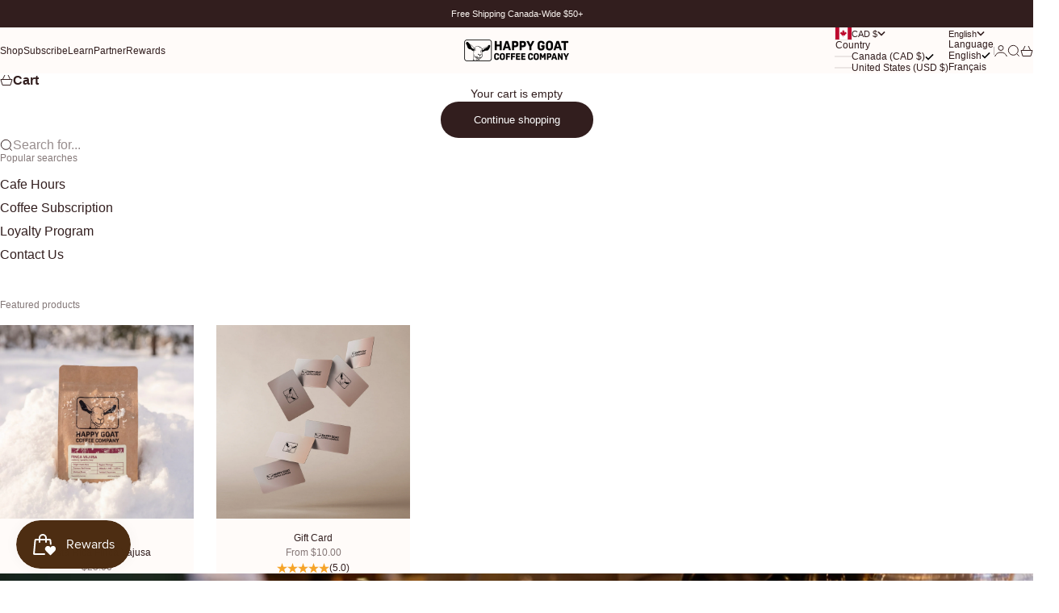

--- FILE ---
content_type: text/html; charset=utf-8
request_url: https://www.happygoatcoffee.com/pages/faqs-interesting-info-happy-goat-coffee-company
body_size: 51667
content:
<!doctype html>

<html lang="en" dir="ltr">
  <head>
    <meta charset="utf-8">
    <meta name="viewport" content="width=device-width, initial-scale=1.0, height=device-height, minimum-scale=1.0, maximum-scale=5.0">

    <title>FAQs</title><meta name="description" content="Got a question? We may have already answered it in our FAQs. If not, feel free to reach out to us via the contact us page. We&#39;d love to help you out!"><link rel="canonical" href="https://www.happygoatcoffee.com/pages/faqs-interesting-info-happy-goat-coffee-company"><link rel="shortcut icon" href="//www.happygoatcoffee.com/cdn/shop/files/favicon_2025_01cc2e6e-86fd-4faf-be68-00bb92990cd4.png?v=1753911563&width=96">
      <link rel="apple-touch-icon" href="//www.happygoatcoffee.com/cdn/shop/files/favicon_2025_01cc2e6e-86fd-4faf-be68-00bb92990cd4.png?v=1753911563&width=180"><meta property="og:type" content="website">
  <meta property="og:title" content="FAQs"><meta property="og:image" content="http://www.happygoatcoffee.com/cdn/shop/files/social_sharing_image.jpg?v=1754258240&width=2048">
  <meta property="og:image:secure_url" content="https://www.happygoatcoffee.com/cdn/shop/files/social_sharing_image.jpg?v=1754258240&width=2048">
  <meta property="og:image:width" content="1200">
  <meta property="og:image:height" content="628"><meta property="og:description" content="Got a question? We may have already answered it in our FAQs. If not, feel free to reach out to us via the contact us page. We&#39;d love to help you out!"><meta property="og:url" content="https://www.happygoatcoffee.com/pages/faqs-interesting-info-happy-goat-coffee-company">
<meta property="og:site_name" content="Happy Goat Coffee"><meta name="twitter:card" content="summary"><meta name="twitter:title" content="FAQs">
  <meta name="twitter:description" content="Got a question? We may have already answered it in our FAQs. If not, feel free to reach out to us via the contact us page. We&#39;d love to help you out!"><meta name="twitter:image" content="https://www.happygoatcoffee.com/cdn/shop/files/social_sharing_image.jpg?crop=center&height=1200&v=1754258240&width=1200">
  <meta name="twitter:image:alt" content=""><script async crossorigin fetchpriority="high" src="/cdn/shopifycloud/importmap-polyfill/es-modules-shim.2.4.0.js"></script>
<script type="application/ld+json">
  {
    "@context": "https://schema.org",
    "@type": "BreadcrumbList",
    "itemListElement": [{
        "@type": "ListItem",
        "position": 1,
        "name": "Home",
        "item": "https://www.happygoatcoffee.com"
      },{
            "@type": "ListItem",
            "position": 2,
            "name": "FAQs",
            "item": "https://www.happygoatcoffee.com/pages/faqs-interesting-info-happy-goat-coffee-company"
          }]
  }
</script><style>:root {
    /* Container */
    --container-max-width: 100%;
    --container-gutter: 1.25rem;

    /* Spacing */
    --section-vertical-spacing: 2.5rem;
    --section-stack-row-gap: 2rem;

    /* Form settings */
    --form-gap: 1rem; /* Gap between fieldset and submit button */
    --fieldset-gap: 0.5rem; /* Gap between each form input within a fieldset */
    --form-control-gap: 0.5rem; /* Gap between input and label (ignored for floating label) */
    --checkbox-control-gap: 0.75rem; /* Horizontal gap between checkbox and its associated label */
    --input-padding-block: 0.65rem; /* Vertical padding for input, textarea and native select */
    --input-padding-inline: 1rem; /* Horizontal padding for input, textarea and native select */
    --checkbox-size: 0.875rem; /* Size (width and height) for checkbox */

    /* Product listing gaps */
    --product-list-column-gap: 0.5rem;
    --product-list-padding-inline: clamp(0px, var(--product-list-column-gap) , min(1.75rem, var(--product-list-column-gap)));--product-list-row-gap: 2rem;/* Other sizes */
    --header-group-height: calc(var(--announcement-bar-height, 0px) + var(--countdown-condensed-height, 0px) + var(--header-height, 0px));
    --sticky-area-height: calc(var(--announcement-bar-is-sticky, 0) * var(--announcement-bar-height, 0px) + var(--header-is-sticky, 0) * var(--header-height, 0px));
    --sticky-offset: calc(var(--announcement-bar-is-sticky, 0) * var(--announcement-bar-height, 0px) + var(--header-is-sticky, 0) * var(--header-is-visible, 1) * var(--header-height, 0px));

    /* RTL support */
    --transform-logical-flip: 1;
    --transform-origin-start: left;
    --transform-origin-end: right;

    /**
     * ---------------------------------------------------------------------
     * TYPOGRAPHY
     * ---------------------------------------------------------------------
     */

    /* Font properties */
    --subheading-font-family: "system_ui", -apple-system, 'Segoe UI', Roboto, 'Helvetica Neue', 'Noto Sans', 'Liberation Sans', Arial, sans-serif, 'Apple Color Emoji', 'Segoe UI Emoji', 'Segoe UI Symbol', 'Noto Color Emoji';
    --subheading-font-weight: 400;
    --subheading-font-style: normal;
    --subheading-font-size: 0.6875rem;
    --subheading-text-transform: none;
    --subheading-letter-spacing: 0.0em;
    --heading-font-family: "system_ui", -apple-system, 'Segoe UI', Roboto, 'Helvetica Neue', 'Noto Sans', 'Liberation Sans', Arial, sans-serif, 'Apple Color Emoji', 'Segoe UI Emoji', 'Segoe UI Symbol', 'Noto Color Emoji';
    --heading-font-weight: 400;
    --heading-font-style: normal;
    --heading-text-transform: none;
    --heading-letter-spacing: -0.05em;
    --heading-line-height: 0.9;
    --heading-italic-font-family: Helvetica, Arial, sans-serif;
    --heading-italic-font-weight: 400;
    --heading-italic-font-size-multiplier: 0%;
    --text-font-family: "system_ui", -apple-system, 'Segoe UI', Roboto, 'Helvetica Neue', 'Noto Sans', 'Liberation Sans', Arial, sans-serif, 'Apple Color Emoji', 'Segoe UI Emoji', 'Segoe UI Symbol', 'Noto Color Emoji';
    --text-font-weight: 400;
    --text-font-style: normal;
    --text-transform: none;
    --text-letter-spacing: 0.0em;
    --text-line-height: 1.4;
    --text-font-medium-weight: 500;
    --text-font-bold-weight: 700;
    --button-font: var(--text-font-style) var(--text-font-weight) var(--button-font-size) / normal var(--text-font-family);
    --button-text-transform: none;
    --button-letter-spacing: 0.0em;

    /* Font sizes */--text-heading-size-factor: 0.9;
    --text-display-xl: max(0.75rem, clamp(3.5rem, 1.9223rem + 6.7314vw, 10rem) * var(--text-heading-size-factor));
    --text-display-l: max(0.75rem, clamp(3.375rem, 2.1311rem + 5.3074vw, 8.5rem) * var(--text-heading-size-factor));
    --text-display-m: max(0.75rem, clamp(3.25rem, 2.3701rem + 3.7540vw, 6.875rem) * var(--text-heading-size-factor));
    --text-h1: max(0.75rem, clamp(3rem, 2.3325rem + 2.8479vw, 5.75rem) * var(--text-heading-size-factor));
    --text-h2: max(0.75rem, clamp(2.5rem, 1.9539rem + 2.3301vw, 4.75rem) * var(--text-heading-size-factor));
    --text-h3: max(0.75rem, clamp(2rem, 1.6359rem + 1.5534vw, 3.5rem) * var(--text-heading-size-factor));
    --text-h4: max(0.75rem, clamp(1.75rem, 1.4466rem + 1.2945vw, 3rem) * var(--text-heading-size-factor));
    --text-h5: max(0.75rem, clamp(1.375rem, 1.2233rem + 0.6472vw, 2rem) * var(--text-heading-size-factor));
    --text-h6: max(0.75rem, clamp(1.1875rem, 1.1117rem + 0.3236vw, 1.5rem) * var(--text-heading-size-factor));
    --text-h7: max(0.75rem, clamp(1rem, 0.9545rem + 0.1942vw, 1.1875rem) * var(--text-heading-size-factor));
    --text-xs: 0.6875rem;
    --text-sm: 0.75rem;
    --text-base: 0.75rem;
    --text-lg: 0.9375rem;
    --button-font-size: 0.75rem;

    /* Rounded variables (used for border radius) */
    --rounded-full: 9999px;
    --subheading-border-radius: 0.0rem;
    --button-border-radius: 1.875rem;
    --input-border-radius: 1.875rem;

    /* Product card variables */
    --product-card-row-count: 2;

    /**
     * ---------------------------------------------------------------------
     * OTHER
     * ---------------------------------------------------------------------
     */

    --icon-stroke-width: 1px;
    --quotation-mark-svg: url('data:image/svg+xml,<svg xmlns="http://www.w3.org/2000/svg" focusable="false" width="62" fill="none" viewBox="0 0 62 57"><path fill="%23000" d="M.79 31.904 11.924.816h12.296l-8.12 31.088h7.888V56.96H.79V31.904Zm37.351 0L49.277.816h12.064l-8.12 31.088h7.888V56.96H38.141V31.904Z" /></svg>');
  }

  [dir="rtl"]:root {
    /* RTL support */
    --transform-logical-flip: -1;
    --transform-origin-start: right;
    --transform-origin-end: left;
  }

  @media screen and (min-width: 700px) {
    :root {
      --text-xs: 0.6875rem;
      --text-sm: 0.75rem;
      --text-base: 0.875rem;
      --text-lg: 1.0625rem;
      --subheading-font-size: 0.75rem;

      /* Spacing */
      --container-gutter: 2rem;

      /* Form settings */
      --form-gap: 1.25rem; /* Gap between fieldset and submit button */
      --fieldset-gap: 0.75rem; /* Gap between each form input within a fieldset */
      --input-padding-block: 0.75rem; /* Vertical padding for input, textarea and native select */

      /* Font sizes */
      --button-font-size: 0.8125rem;

      /* Product listing gaps */--product-list-column-gap: 1.75rem;
        --product-list-row-gap: 3rem;}
  }

  @media screen and (min-width: 1000px) {
    :root {
      /* Spacing settings */
      --section-vertical-spacing: 3.5rem;
      --section-stack-row-gap: 3rem;
    }
  }

  @media screen and (min-width: 1399px) {
    :root {
      /* Spacing settings */
      --section-vertical-spacing: 4.5rem;
      --container-gutter: 3rem;
    }
  }

  /**
   * ---------------------------------------------------------------------
   * COLORS
   * ---------------------------------------------------------------------
   */

  :root {--page-overlay: 0 0 0 / 0.4;
    --dialog-backdrop-blur: 12px;

    /* Status colors */
    --success-background: 227 240 232;
    --success-text: 22 131 66;
    --warning-background: 253 241 224;
    --warning-text: 237 138 0;
    --error-background: 251 224 224;
    --error-text: 224 0 0;

    /* Product colors */
    --on-sale-text: 250 63 63;
    --on-sale-badge-background: 250 63 63;
    --on-sale-badge-text: 255 255 255;
    --sold-out-badge-background: 50 30 30;
    --sold-out-badge-text: 255 255 255;
    --custom-badge-background: 255 255 255;
    --custom-badge-text: 0 0 0;
    --star-color: 246 164 41;
  }.color-scheme--scheme-1 {
      --accent: 50 30 30;
      --background: 255 251 249;
      --background-gradient: ;
      --background-secondary: 255 251 249;
      --has-transparent-background: 0;
      --has-filled-background: 1;
      --text-color: 50 30 30;--border-color: 235 229 227;/* Subheading colors */--subheading-background: 0 0 0 / 0.0;
      --subheading-border: none;
      --subheading-text-color: 50 30 30;
      --subheading-has-padding: 0;

      /* Heading highlight */
      --heading-highlight-accent-color: 50 30 30;
      --heading-highlight-text-color: 255 255 255;

      /* Button colors */
      --button-background-primary: 50 30 30;
      --button-text-primary: 255 255 255;

      /* Form inputs */
      --input-background: 255 255 255;
      --input-text-color: 50 30 30;
      --input-text-transform: none;
    }.shopify-section:has(> .color-scheme--scheme-1) + .shopify-section:has(> .color-scheme--scheme-1) {
          --section-has-same-background-as-previous-section: 1;
        }.shopify-section:has(> .color-scheme--scheme-1) + .shopify-section:has(> .color-scheme--scheme-555170b0-2dfa-4519-9d32-8b2a585a977b) {
          --section-has-same-background-as-previous-section: 1;
        }.color-scheme--scheme-2 {
      --accent: 50 30 30;
      --background: 255 255 255;
      --background-gradient: ;
      --background-secondary: 250 244 240;
      --has-transparent-background: 0;
      --has-filled-background: 1;
      --text-color: 50 30 30;--border-color: 235 233 233;/* Subheading colors */--subheading-background: 0 0 0 / 0.0;
      --subheading-border: none;
      --subheading-text-color: 50 30 30;
      --subheading-has-padding: 0;

      /* Heading highlight */
      --heading-highlight-accent-color: 50 30 30;
      --heading-highlight-text-color: 255 255 255;

      /* Button colors */
      --button-background-primary: 50 30 30;
      --button-text-primary: 255 255 255;

      /* Form inputs */
      --input-background: 255 255 255;
      --input-text-color: 50 30 30;
      --input-text-transform: none;
    }.shopify-section:has(> .color-scheme--scheme-2) + .shopify-section:has(> .color-scheme--scheme-2) {
          --section-has-same-background-as-previous-section: 1;
        }.color-scheme--scheme-3 {
      --accent: 255 255 255;
      --background: 0 0 0 / 0;
      --background-gradient: ;
      --background-secondary: 240 240 240;
      --has-transparent-background: 1;
      --has-filled-background: 0;
      --text-color: 255 255 255;--border-color: 255 255 255 / 0.6;/* Subheading colors */--subheading-background: 0 0 0 / 0.0;
      --subheading-border: none;
      --subheading-text-color: 255 255 255;
      --subheading-has-padding: 0;

      /* Heading highlight */
      --heading-highlight-accent-color: 3 3 5;
      --heading-highlight-text-color: 255 255 255;

      /* Button colors */
      --button-background-primary: 255 255 255;
      --button-text-primary: 8 9 18;

      /* Form inputs */
      --input-background: 255 255 255;
      --input-text-color: 3 3 5;
      --input-text-transform: none;
    }.shopify-section:has(> .color-scheme--scheme-3) + .shopify-section:has(> .color-scheme--scheme-3) {
          --section-has-same-background-as-previous-section: 1;
        }.color-scheme--scheme-4 {
      --accent: 250 244 240;
      --background: 50 30 30;
      --background-gradient: ;
      --background-secondary: 255 255 255;
      --has-transparent-background: 0;
      --has-filled-background: 1;
      --text-color: 250 244 240;--border-color: 70 51 51;/* Subheading colors */--subheading-background: 0 0 0 / 0.0;
      --subheading-border: none;
      --subheading-text-color: 250 244 240;
      --subheading-has-padding: 0;

      /* Heading highlight */
      --heading-highlight-accent-color: 250 244 240;
      --heading-highlight-text-color: 50 30 30;

      /* Button colors */
      --button-background-primary: 250 244 240;
      --button-text-primary: 50 30 30;

      /* Form inputs */
      --input-background: 35 15 15;
      --input-text-color: 255 255 255;
      --input-text-transform: none;
    }.shopify-section:has(> .color-scheme--scheme-4) + .shopify-section:has(> .color-scheme--scheme-4) {
          --section-has-same-background-as-previous-section: 1;
        }.color-scheme--scheme-5 {
      --accent: 50 30 30;
      --background: 241 228 211;
      --background-gradient: ;
      --background-secondary: 255 255 255;
      --has-transparent-background: 0;
      --has-filled-background: 1;
      --text-color: 50 30 30;--border-color: 222 208 193;/* Subheading colors */--subheading-background: 0 0 0 / 0.0;
      --subheading-border: none;
      --subheading-text-color: 50 30 30;
      --subheading-has-padding: 0;

      /* Heading highlight */
      --heading-highlight-accent-color: 163 42 26;
      --heading-highlight-text-color: 255 255 255;

      /* Button colors */
      --button-background-primary: 50 30 30;
      --button-text-primary: 255 255 255;

      /* Form inputs */
      --input-background: 255 255 255;
      --input-text-color: 50 30 30;
      --input-text-transform: none;
    }.shopify-section:has(> .color-scheme--scheme-5) + .shopify-section:has(> .color-scheme--scheme-5) {
          --section-has-same-background-as-previous-section: 1;
        }.color-scheme--scheme-6 {
      --accent: 255 255 255;
      --background: 9 59 30;
      --background-gradient: ;
      --background-secondary: 255 255 255;
      --has-transparent-background: 0;
      --has-filled-background: 1;
      --text-color: 255 255 255;--border-color: 34 79 53;/* Subheading colors */--subheading-background: 0 0 0 / 0.0;
      --subheading-border: none;
      --subheading-text-color: 255 255 255;
      --subheading-has-padding: 0;

      /* Heading highlight */
      --heading-highlight-accent-color: 255 255 255;
      --heading-highlight-text-color: 82 87 46;

      /* Button colors */
      --button-background-primary: 255 255 255;
      --button-text-primary: 82 87 46;

      /* Form inputs */
      --input-background: 255 255 255;
      --input-text-color: 82 87 46;
      --input-text-transform: none;
    }.shopify-section:has(> .color-scheme--scheme-6) + .shopify-section:has(> .color-scheme--scheme-6) {
          --section-has-same-background-as-previous-section: 1;
        }.color-scheme--scheme-7 {
      --accent: 255 255 255;
      --background: 0 0 0;
      --background-gradient: ;
      --background-secondary: 0 0 0;
      --has-transparent-background: 0;
      --has-filled-background: 1;
      --text-color: 255 255 255;--border-color: 26 26 26;/* Subheading colors */--subheading-background: 0 0 0 / 0.0;
      --subheading-border: none;
      --subheading-text-color: 255 255 255;
      --subheading-has-padding: 0;

      /* Heading highlight */
      --heading-highlight-accent-color: 255 255 255;
      --heading-highlight-text-color: 255 255 255;

      /* Button colors */
      --button-background-primary: 255 255 255;
      --button-text-primary: 0 0 0;

      /* Form inputs */
      --input-background: 0 0 0;
      --input-text-color: 255 255 255;
      --input-text-transform: none;
    }.shopify-section:has(> .color-scheme--scheme-7) + .shopify-section:has(> .color-scheme--scheme-7) {
          --section-has-same-background-as-previous-section: 1;
        }.color-scheme--scheme-555170b0-2dfa-4519-9d32-8b2a585a977b {
      --accent: 50 30 30;
      --background: 255 251 249;
      --background-gradient: ;
      --background-secondary: 255 251 249;
      --has-transparent-background: 0;
      --has-filled-background: 1;
      --text-color: 50 30 30;--border-color: 235 229 227;/* Subheading colors */--subheading-background: 0 0 0 / 0.0;
      --subheading-border: none;
      --subheading-text-color: 50 30 30;
      --subheading-has-padding: 0;

      /* Heading highlight */
      --heading-highlight-accent-color: 50 30 30;
      --heading-highlight-text-color: 255 255 255;

      /* Button colors */
      --button-background-primary: 50 30 30;
      --button-text-primary: 255 255 255;

      /* Form inputs */
      --input-background: 255 255 255;
      --input-text-color: 50 30 30;
      --input-text-transform: none;
    }.shopify-section:has(> .color-scheme--scheme-555170b0-2dfa-4519-9d32-8b2a585a977b) + .shopify-section:has(> .color-scheme--scheme-1) {
          --section-has-same-background-as-previous-section: 1;
        }.shopify-section:has(> .color-scheme--scheme-555170b0-2dfa-4519-9d32-8b2a585a977b) + .shopify-section:has(> .color-scheme--scheme-555170b0-2dfa-4519-9d32-8b2a585a977b) {
          --section-has-same-background-as-previous-section: 1;
        }.color-scheme--scheme-9a7d47b0-a15b-4632-9dfd-8c864f12e09d {
      --accent: 50 30 30;
      --background: 254 78 78;
      --background-gradient: ;
      --background-secondary: 255 251 249;
      --has-transparent-background: 0;
      --has-filled-background: 1;
      --text-color: 50 30 30;--border-color: 234 73 73;/* Subheading colors */--subheading-background: 0 0 0 / 0.0;
      --subheading-border: none;
      --subheading-text-color: 50 30 30;
      --subheading-has-padding: 0;

      /* Heading highlight */
      --heading-highlight-accent-color: 50 30 30;
      --heading-highlight-text-color: 255 255 255;

      /* Button colors */
      --button-background-primary: 50 30 30;
      --button-text-primary: 255 255 255;

      /* Form inputs */
      --input-background: 255 255 255;
      --input-text-color: 50 30 30;
      --input-text-transform: none;
    }.shopify-section:has(> .color-scheme--scheme-9a7d47b0-a15b-4632-9dfd-8c864f12e09d) + .shopify-section:has(> .color-scheme--scheme-9a7d47b0-a15b-4632-9dfd-8c864f12e09d) {
          --section-has-same-background-as-previous-section: 1;
        }.color-scheme--scheme-b47d131c-9161-4d43-b62a-e3084bc1faea {
      --accent: 50 30 30;
      --background: 96 15 15;
      --background-gradient: ;
      --background-secondary: 255 251 249;
      --has-transparent-background: 0;
      --has-filled-background: 1;
      --text-color: 255 255 255;--border-color: 112 39 39;/* Subheading colors */--subheading-background: 0 0 0 / 0.0;
      --subheading-border: none;
      --subheading-text-color: 50 30 30;
      --subheading-has-padding: 0;

      /* Heading highlight */
      --heading-highlight-accent-color: 50 30 30;
      --heading-highlight-text-color: 255 255 255;

      /* Button colors */
      --button-background-primary: 50 30 30;
      --button-text-primary: 255 255 255;

      /* Form inputs */
      --input-background: 255 255 255;
      --input-text-color: 50 30 30;
      --input-text-transform: none;
    }.shopify-section:has(> .color-scheme--scheme-b47d131c-9161-4d43-b62a-e3084bc1faea) + .shopify-section:has(> .color-scheme--scheme-b47d131c-9161-4d43-b62a-e3084bc1faea) {
          --section-has-same-background-as-previous-section: 1;
        }@view-transition {
      navigation: auto;
    }</style>
<script>
  // This allows to expose several variables to the global scope, to be used in scripts
  window.themeVariables = {
    settings: {
      pageType: "page",
      moneyFormat: "${{amount}}",
      moneyWithCurrencyFormat: "${{amount}} CAD",
      currencyCodeEnabled: false,
      cartType: "drawer",
      showHeadingEffectAnimation: true,
      staggerProducts: true
    },

    strings: {
      addedToCart: "{{product_title}} was added to cart",
      closeGallery: "Close gallery",
      zoomGallery: "Zoom",
      errorGallery: "Image cannot be loaded",
      shippingEstimatorNoResults: "Sorry, we do not ship to your address.",
      shippingEstimatorOneResult: "There is one shipping rate for your address:",
      shippingEstimatorMultipleResults: "There are several shipping rates for your address:",
      shippingEstimatorError: "One or more error occurred while retrieving shipping rates:",
      next: "Next",
      previous: "Previous"
    },

    mediaQueries: {
      'sm': 'screen and (min-width: 700px)',
      'md': 'screen and (min-width: 1000px)',
      'lg': 'screen and (min-width: 1150px)',
      'xl': 'screen and (min-width: 1400px)',
      '2xl': 'screen and (min-width: 1600px)',
      'sm-max': 'screen and (max-width: 699px)',
      'md-max': 'screen and (max-width: 999px)',
      'lg-max': 'screen and (max-width: 1149px)',
      'xl-max': 'screen and (max-width: 1399px)',
      '2xl-max': 'screen and (max-width: 1599px)',
      'motion-safe': '(prefers-reduced-motion: no-preference)',
      'motion-reduce': '(prefers-reduced-motion: reduce)',
      'supports-hover': 'screen and (pointer: fine)',
      'supports-touch': 'screen and (pointer: coarse)'
    }
  };</script><script type="importmap">{
        "imports": {
          "vendor": "//www.happygoatcoffee.com/cdn/shop/t/80/assets/vendor.min.js?v=39834010119390310051768942634",
          "theme": "//www.happygoatcoffee.com/cdn/shop/t/80/assets/theme.js?v=162315930409365473581768942634",
          "photoswipe": "//www.happygoatcoffee.com/cdn/shop/t/80/assets/photoswipe.min.js?v=13374349288281597431768942634"
        }
      }
    </script>

    <script type="module" src="//www.happygoatcoffee.com/cdn/shop/t/80/assets/vendor.min.js?v=39834010119390310051768942634"></script>
    <script type="module" src="//www.happygoatcoffee.com/cdn/shop/t/80/assets/theme.js?v=162315930409365473581768942634"></script>

    <script>window.performance && window.performance.mark && window.performance.mark('shopify.content_for_header.start');</script><meta name="google-site-verification" content="OSacGn-ghPe_SI30uskf-TnYQHqwzojZ5pujcy4A31s">
<meta id="shopify-digital-wallet" name="shopify-digital-wallet" content="/613302/digital_wallets/dialog">
<meta name="shopify-checkout-api-token" content="a541a7a5ce792a88c19e2d04a8cb0229">
<meta id="in-context-paypal-metadata" data-shop-id="613302" data-venmo-supported="false" data-environment="production" data-locale="en_US" data-paypal-v4="true" data-currency="CAD">
<link rel="alternate" hreflang="x-default" href="https://www.happygoatcoffee.com/pages/faqs-interesting-info-happy-goat-coffee-company">
<link rel="alternate" hreflang="en" href="https://www.happygoatcoffee.com/pages/faqs-interesting-info-happy-goat-coffee-company">
<link rel="alternate" hreflang="fr" href="https://www.happygoatcoffee.com/fr/pages/faqs-interesting-info-happy-goat-coffee-company">
<script async="async" src="/checkouts/internal/preloads.js?locale=en-CA"></script>
<link rel="preconnect" href="https://shop.app" crossorigin="anonymous">
<script async="async" src="https://shop.app/checkouts/internal/preloads.js?locale=en-CA&shop_id=613302" crossorigin="anonymous"></script>
<script id="apple-pay-shop-capabilities" type="application/json">{"shopId":613302,"countryCode":"CA","currencyCode":"CAD","merchantCapabilities":["supports3DS"],"merchantId":"gid:\/\/shopify\/Shop\/613302","merchantName":"Happy Goat Coffee","requiredBillingContactFields":["postalAddress","email"],"requiredShippingContactFields":["postalAddress","email"],"shippingType":"shipping","supportedNetworks":["visa","masterCard","amex","discover","interac","jcb"],"total":{"type":"pending","label":"Happy Goat Coffee","amount":"1.00"},"shopifyPaymentsEnabled":true,"supportsSubscriptions":true}</script>
<script id="shopify-features" type="application/json">{"accessToken":"a541a7a5ce792a88c19e2d04a8cb0229","betas":["rich-media-storefront-analytics"],"domain":"www.happygoatcoffee.com","predictiveSearch":true,"shopId":613302,"locale":"en"}</script>
<script>var Shopify = Shopify || {};
Shopify.shop = "happygoat.myshopify.com";
Shopify.locale = "en";
Shopify.currency = {"active":"CAD","rate":"1.0"};
Shopify.country = "CA";
Shopify.theme = {"name":"Updated copy of 260119 – 26' Project Dizer","id":183540220209,"schema_name":"Stretch","schema_version":"1.12.0","theme_store_id":1765,"role":"main"};
Shopify.theme.handle = "null";
Shopify.theme.style = {"id":null,"handle":null};
Shopify.cdnHost = "www.happygoatcoffee.com/cdn";
Shopify.routes = Shopify.routes || {};
Shopify.routes.root = "/";</script>
<script type="module">!function(o){(o.Shopify=o.Shopify||{}).modules=!0}(window);</script>
<script>!function(o){function n(){var o=[];function n(){o.push(Array.prototype.slice.apply(arguments))}return n.q=o,n}var t=o.Shopify=o.Shopify||{};t.loadFeatures=n(),t.autoloadFeatures=n()}(window);</script>
<script>
  window.ShopifyPay = window.ShopifyPay || {};
  window.ShopifyPay.apiHost = "shop.app\/pay";
  window.ShopifyPay.redirectState = null;
</script>
<script id="shop-js-analytics" type="application/json">{"pageType":"page"}</script>
<script defer="defer" async type="module" src="//www.happygoatcoffee.com/cdn/shopifycloud/shop-js/modules/v2/client.init-shop-cart-sync_BT-GjEfc.en.esm.js"></script>
<script defer="defer" async type="module" src="//www.happygoatcoffee.com/cdn/shopifycloud/shop-js/modules/v2/chunk.common_D58fp_Oc.esm.js"></script>
<script defer="defer" async type="module" src="//www.happygoatcoffee.com/cdn/shopifycloud/shop-js/modules/v2/chunk.modal_xMitdFEc.esm.js"></script>
<script type="module">
  await import("//www.happygoatcoffee.com/cdn/shopifycloud/shop-js/modules/v2/client.init-shop-cart-sync_BT-GjEfc.en.esm.js");
await import("//www.happygoatcoffee.com/cdn/shopifycloud/shop-js/modules/v2/chunk.common_D58fp_Oc.esm.js");
await import("//www.happygoatcoffee.com/cdn/shopifycloud/shop-js/modules/v2/chunk.modal_xMitdFEc.esm.js");

  window.Shopify.SignInWithShop?.initShopCartSync?.({"fedCMEnabled":true,"windoidEnabled":true});

</script>
<script>
  window.Shopify = window.Shopify || {};
  if (!window.Shopify.featureAssets) window.Shopify.featureAssets = {};
  window.Shopify.featureAssets['shop-js'] = {"shop-cart-sync":["modules/v2/client.shop-cart-sync_DZOKe7Ll.en.esm.js","modules/v2/chunk.common_D58fp_Oc.esm.js","modules/v2/chunk.modal_xMitdFEc.esm.js"],"init-fed-cm":["modules/v2/client.init-fed-cm_B6oLuCjv.en.esm.js","modules/v2/chunk.common_D58fp_Oc.esm.js","modules/v2/chunk.modal_xMitdFEc.esm.js"],"shop-cash-offers":["modules/v2/client.shop-cash-offers_D2sdYoxE.en.esm.js","modules/v2/chunk.common_D58fp_Oc.esm.js","modules/v2/chunk.modal_xMitdFEc.esm.js"],"shop-login-button":["modules/v2/client.shop-login-button_QeVjl5Y3.en.esm.js","modules/v2/chunk.common_D58fp_Oc.esm.js","modules/v2/chunk.modal_xMitdFEc.esm.js"],"pay-button":["modules/v2/client.pay-button_DXTOsIq6.en.esm.js","modules/v2/chunk.common_D58fp_Oc.esm.js","modules/v2/chunk.modal_xMitdFEc.esm.js"],"shop-button":["modules/v2/client.shop-button_DQZHx9pm.en.esm.js","modules/v2/chunk.common_D58fp_Oc.esm.js","modules/v2/chunk.modal_xMitdFEc.esm.js"],"avatar":["modules/v2/client.avatar_BTnouDA3.en.esm.js"],"init-windoid":["modules/v2/client.init-windoid_CR1B-cfM.en.esm.js","modules/v2/chunk.common_D58fp_Oc.esm.js","modules/v2/chunk.modal_xMitdFEc.esm.js"],"init-shop-for-new-customer-accounts":["modules/v2/client.init-shop-for-new-customer-accounts_C_vY_xzh.en.esm.js","modules/v2/client.shop-login-button_QeVjl5Y3.en.esm.js","modules/v2/chunk.common_D58fp_Oc.esm.js","modules/v2/chunk.modal_xMitdFEc.esm.js"],"init-shop-email-lookup-coordinator":["modules/v2/client.init-shop-email-lookup-coordinator_BI7n9ZSv.en.esm.js","modules/v2/chunk.common_D58fp_Oc.esm.js","modules/v2/chunk.modal_xMitdFEc.esm.js"],"init-shop-cart-sync":["modules/v2/client.init-shop-cart-sync_BT-GjEfc.en.esm.js","modules/v2/chunk.common_D58fp_Oc.esm.js","modules/v2/chunk.modal_xMitdFEc.esm.js"],"shop-toast-manager":["modules/v2/client.shop-toast-manager_DiYdP3xc.en.esm.js","modules/v2/chunk.common_D58fp_Oc.esm.js","modules/v2/chunk.modal_xMitdFEc.esm.js"],"init-customer-accounts":["modules/v2/client.init-customer-accounts_D9ZNqS-Q.en.esm.js","modules/v2/client.shop-login-button_QeVjl5Y3.en.esm.js","modules/v2/chunk.common_D58fp_Oc.esm.js","modules/v2/chunk.modal_xMitdFEc.esm.js"],"init-customer-accounts-sign-up":["modules/v2/client.init-customer-accounts-sign-up_iGw4briv.en.esm.js","modules/v2/client.shop-login-button_QeVjl5Y3.en.esm.js","modules/v2/chunk.common_D58fp_Oc.esm.js","modules/v2/chunk.modal_xMitdFEc.esm.js"],"shop-follow-button":["modules/v2/client.shop-follow-button_CqMgW2wH.en.esm.js","modules/v2/chunk.common_D58fp_Oc.esm.js","modules/v2/chunk.modal_xMitdFEc.esm.js"],"checkout-modal":["modules/v2/client.checkout-modal_xHeaAweL.en.esm.js","modules/v2/chunk.common_D58fp_Oc.esm.js","modules/v2/chunk.modal_xMitdFEc.esm.js"],"shop-login":["modules/v2/client.shop-login_D91U-Q7h.en.esm.js","modules/v2/chunk.common_D58fp_Oc.esm.js","modules/v2/chunk.modal_xMitdFEc.esm.js"],"lead-capture":["modules/v2/client.lead-capture_BJmE1dJe.en.esm.js","modules/v2/chunk.common_D58fp_Oc.esm.js","modules/v2/chunk.modal_xMitdFEc.esm.js"],"payment-terms":["modules/v2/client.payment-terms_Ci9AEqFq.en.esm.js","modules/v2/chunk.common_D58fp_Oc.esm.js","modules/v2/chunk.modal_xMitdFEc.esm.js"]};
</script>
<script id="__st">var __st={"a":613302,"offset":-18000,"reqid":"773d230f-cc40-40b1-8dca-2e933ec6d9dd-1769429457","pageurl":"www.happygoatcoffee.com\/pages\/faqs-interesting-info-happy-goat-coffee-company","s":"pages-79982264393","u":"1625fc003161","p":"page","rtyp":"page","rid":79982264393};</script>
<script>window.ShopifyPaypalV4VisibilityTracking = true;</script>
<script id="captcha-bootstrap">!function(){'use strict';const t='contact',e='account',n='new_comment',o=[[t,t],['blogs',n],['comments',n],[t,'customer']],c=[[e,'customer_login'],[e,'guest_login'],[e,'recover_customer_password'],[e,'create_customer']],r=t=>t.map((([t,e])=>`form[action*='/${t}']:not([data-nocaptcha='true']) input[name='form_type'][value='${e}']`)).join(','),a=t=>()=>t?[...document.querySelectorAll(t)].map((t=>t.form)):[];function s(){const t=[...o],e=r(t);return a(e)}const i='password',u='form_key',d=['recaptcha-v3-token','g-recaptcha-response','h-captcha-response',i],f=()=>{try{return window.sessionStorage}catch{return}},m='__shopify_v',_=t=>t.elements[u];function p(t,e,n=!1){try{const o=window.sessionStorage,c=JSON.parse(o.getItem(e)),{data:r}=function(t){const{data:e,action:n}=t;return t[m]||n?{data:e,action:n}:{data:t,action:n}}(c);for(const[e,n]of Object.entries(r))t.elements[e]&&(t.elements[e].value=n);n&&o.removeItem(e)}catch(o){console.error('form repopulation failed',{error:o})}}const l='form_type',E='cptcha';function T(t){t.dataset[E]=!0}const w=window,h=w.document,L='Shopify',v='ce_forms',y='captcha';let A=!1;((t,e)=>{const n=(g='f06e6c50-85a8-45c8-87d0-21a2b65856fe',I='https://cdn.shopify.com/shopifycloud/storefront-forms-hcaptcha/ce_storefront_forms_captcha_hcaptcha.v1.5.2.iife.js',D={infoText:'Protected by hCaptcha',privacyText:'Privacy',termsText:'Terms'},(t,e,n)=>{const o=w[L][v],c=o.bindForm;if(c)return c(t,g,e,D).then(n);var r;o.q.push([[t,g,e,D],n]),r=I,A||(h.body.append(Object.assign(h.createElement('script'),{id:'captcha-provider',async:!0,src:r})),A=!0)});var g,I,D;w[L]=w[L]||{},w[L][v]=w[L][v]||{},w[L][v].q=[],w[L][y]=w[L][y]||{},w[L][y].protect=function(t,e){n(t,void 0,e),T(t)},Object.freeze(w[L][y]),function(t,e,n,w,h,L){const[v,y,A,g]=function(t,e,n){const i=e?o:[],u=t?c:[],d=[...i,...u],f=r(d),m=r(i),_=r(d.filter((([t,e])=>n.includes(e))));return[a(f),a(m),a(_),s()]}(w,h,L),I=t=>{const e=t.target;return e instanceof HTMLFormElement?e:e&&e.form},D=t=>v().includes(t);t.addEventListener('submit',(t=>{const e=I(t);if(!e)return;const n=D(e)&&!e.dataset.hcaptchaBound&&!e.dataset.recaptchaBound,o=_(e),c=g().includes(e)&&(!o||!o.value);(n||c)&&t.preventDefault(),c&&!n&&(function(t){try{if(!f())return;!function(t){const e=f();if(!e)return;const n=_(t);if(!n)return;const o=n.value;o&&e.removeItem(o)}(t);const e=Array.from(Array(32),(()=>Math.random().toString(36)[2])).join('');!function(t,e){_(t)||t.append(Object.assign(document.createElement('input'),{type:'hidden',name:u})),t.elements[u].value=e}(t,e),function(t,e){const n=f();if(!n)return;const o=[...t.querySelectorAll(`input[type='${i}']`)].map((({name:t})=>t)),c=[...d,...o],r={};for(const[a,s]of new FormData(t).entries())c.includes(a)||(r[a]=s);n.setItem(e,JSON.stringify({[m]:1,action:t.action,data:r}))}(t,e)}catch(e){console.error('failed to persist form',e)}}(e),e.submit())}));const S=(t,e)=>{t&&!t.dataset[E]&&(n(t,e.some((e=>e===t))),T(t))};for(const o of['focusin','change'])t.addEventListener(o,(t=>{const e=I(t);D(e)&&S(e,y())}));const B=e.get('form_key'),M=e.get(l),P=B&&M;t.addEventListener('DOMContentLoaded',(()=>{const t=y();if(P)for(const e of t)e.elements[l].value===M&&p(e,B);[...new Set([...A(),...v().filter((t=>'true'===t.dataset.shopifyCaptcha))])].forEach((e=>S(e,t)))}))}(h,new URLSearchParams(w.location.search),n,t,e,['guest_login'])})(!0,!0)}();</script>
<script integrity="sha256-4kQ18oKyAcykRKYeNunJcIwy7WH5gtpwJnB7kiuLZ1E=" data-source-attribution="shopify.loadfeatures" defer="defer" src="//www.happygoatcoffee.com/cdn/shopifycloud/storefront/assets/storefront/load_feature-a0a9edcb.js" crossorigin="anonymous"></script>
<script crossorigin="anonymous" defer="defer" src="//www.happygoatcoffee.com/cdn/shopifycloud/storefront/assets/shopify_pay/storefront-65b4c6d7.js?v=20250812"></script>
<script data-source-attribution="shopify.dynamic_checkout.dynamic.init">var Shopify=Shopify||{};Shopify.PaymentButton=Shopify.PaymentButton||{isStorefrontPortableWallets:!0,init:function(){window.Shopify.PaymentButton.init=function(){};var t=document.createElement("script");t.src="https://www.happygoatcoffee.com/cdn/shopifycloud/portable-wallets/latest/portable-wallets.en.js",t.type="module",document.head.appendChild(t)}};
</script>
<script data-source-attribution="shopify.dynamic_checkout.buyer_consent">
  function portableWalletsHideBuyerConsent(e){var t=document.getElementById("shopify-buyer-consent"),n=document.getElementById("shopify-subscription-policy-button");t&&n&&(t.classList.add("hidden"),t.setAttribute("aria-hidden","true"),n.removeEventListener("click",e))}function portableWalletsShowBuyerConsent(e){var t=document.getElementById("shopify-buyer-consent"),n=document.getElementById("shopify-subscription-policy-button");t&&n&&(t.classList.remove("hidden"),t.removeAttribute("aria-hidden"),n.addEventListener("click",e))}window.Shopify?.PaymentButton&&(window.Shopify.PaymentButton.hideBuyerConsent=portableWalletsHideBuyerConsent,window.Shopify.PaymentButton.showBuyerConsent=portableWalletsShowBuyerConsent);
</script>
<script data-source-attribution="shopify.dynamic_checkout.cart.bootstrap">document.addEventListener("DOMContentLoaded",(function(){function t(){return document.querySelector("shopify-accelerated-checkout-cart, shopify-accelerated-checkout")}if(t())Shopify.PaymentButton.init();else{new MutationObserver((function(e,n){t()&&(Shopify.PaymentButton.init(),n.disconnect())})).observe(document.body,{childList:!0,subtree:!0})}}));
</script>
<link id="shopify-accelerated-checkout-styles" rel="stylesheet" media="screen" href="https://www.happygoatcoffee.com/cdn/shopifycloud/portable-wallets/latest/accelerated-checkout-backwards-compat.css" crossorigin="anonymous">
<style id="shopify-accelerated-checkout-cart">
        #shopify-buyer-consent {
  margin-top: 1em;
  display: inline-block;
  width: 100%;
}

#shopify-buyer-consent.hidden {
  display: none;
}

#shopify-subscription-policy-button {
  background: none;
  border: none;
  padding: 0;
  text-decoration: underline;
  font-size: inherit;
  cursor: pointer;
}

#shopify-subscription-policy-button::before {
  box-shadow: none;
}

      </style>

<script>window.performance && window.performance.mark && window.performance.mark('shopify.content_for_header.end');</script>
<link href="//www.happygoatcoffee.com/cdn/shop/t/80/assets/theme.css?v=6898938893372163361768942634" rel="stylesheet" type="text/css" media="all" /><!-- BEGIN app block: shopify://apps/judge-me-reviews/blocks/judgeme_core/61ccd3b1-a9f2-4160-9fe9-4fec8413e5d8 --><!-- Start of Judge.me Core -->






<link rel="dns-prefetch" href="https://cdnwidget.judge.me">
<link rel="dns-prefetch" href="https://cdn.judge.me">
<link rel="dns-prefetch" href="https://cdn1.judge.me">
<link rel="dns-prefetch" href="https://api.judge.me">

<script data-cfasync='false' class='jdgm-settings-script'>window.jdgmSettings={"pagination":5,"disable_web_reviews":false,"badge_no_review_text":"No reviews","badge_n_reviews_text":"{{ average_rating_1_decimal }}","badge_star_color":"#FFC85A","hide_badge_preview_if_no_reviews":true,"badge_hide_text":false,"enforce_center_preview_badge":false,"widget_title":"Customer Reviews","widget_open_form_text":"Write a review","widget_close_form_text":"Cancel review","widget_refresh_page_text":"Refresh page","widget_summary_text":"Based on {{ number_of_reviews }} review/reviews","widget_no_review_text":"Be the first to write a review","widget_name_field_text":"Display name","widget_verified_name_field_text":"Verified Name (public)","widget_name_placeholder_text":"Display name","widget_required_field_error_text":"This field is required.","widget_email_field_text":"Email address","widget_verified_email_field_text":"Verified Email (private, can not be edited)","widget_email_placeholder_text":"Your email address","widget_email_field_error_text":"Please enter a valid email address.","widget_rating_field_text":"Rating","widget_review_title_field_text":"Review Title","widget_review_title_placeholder_text":"Give your review a title","widget_review_body_field_text":"Review content","widget_review_body_placeholder_text":"Start writing here...","widget_pictures_field_text":"Picture/Video (optional)","widget_submit_review_text":"Submit Review","widget_submit_verified_review_text":"Submit Verified Review","widget_submit_success_msg_with_auto_publish":"Thank you! Please refresh the page in a few moments to see your review. You can remove or edit your review by logging into \u003ca href='https://judge.me/login' target='_blank' rel='nofollow noopener'\u003eJudge.me\u003c/a\u003e","widget_submit_success_msg_no_auto_publish":"Thank you! Your review will be published as soon as it is approved by the shop admin. You can remove or edit your review by logging into \u003ca href='https://judge.me/login' target='_blank' rel='nofollow noopener'\u003eJudge.me\u003c/a\u003e","widget_show_default_reviews_out_of_total_text":"Showing {{ n_reviews_shown }} out of {{ n_reviews }} reviews.","widget_show_all_link_text":"Show all","widget_show_less_link_text":"Show less","widget_author_said_text":"{{ reviewer_name }} said:","widget_days_text":"{{ n }} days ago","widget_weeks_text":"{{ n }} week/weeks ago","widget_months_text":"{{ n }} month/months ago","widget_years_text":"{{ n }} year/years ago","widget_yesterday_text":"Yesterday","widget_today_text":"Today","widget_replied_text":"\u003e\u003e {{ shop_name }} replied:","widget_read_more_text":"Read more","widget_reviewer_name_as_initial":"","widget_rating_filter_color":"#fbcd0a","widget_rating_filter_see_all_text":"See all reviews","widget_sorting_most_recent_text":"Most Recent","widget_sorting_highest_rating_text":"Highest Rating","widget_sorting_lowest_rating_text":"Lowest Rating","widget_sorting_with_pictures_text":"Only Pictures","widget_sorting_most_helpful_text":"Most Helpful","widget_open_question_form_text":"Ask a question","widget_reviews_subtab_text":"Reviews","widget_questions_subtab_text":"Questions","widget_question_label_text":"Question","widget_answer_label_text":"Answer","widget_question_placeholder_text":"Write your question here","widget_submit_question_text":"Submit Question","widget_question_submit_success_text":"Thank you for your question! We will notify you once it gets answered.","widget_star_color":"#FFC85A","verified_badge_text":"Verified","verified_badge_bg_color":"","verified_badge_text_color":"","verified_badge_placement":"left-of-reviewer-name","widget_review_max_height":"","widget_hide_border":false,"widget_social_share":false,"widget_thumb":false,"widget_review_location_show":false,"widget_location_format":"","all_reviews_include_out_of_store_products":true,"all_reviews_out_of_store_text":"(out of store)","all_reviews_pagination":100,"all_reviews_product_name_prefix_text":"about","enable_review_pictures":true,"enable_question_anwser":false,"widget_theme":"default","review_date_format":"mm/dd/yyyy","default_sort_method":"most-recent","widget_product_reviews_subtab_text":"Product Reviews","widget_shop_reviews_subtab_text":"Shop Reviews","widget_other_products_reviews_text":"Reviews for other products","widget_store_reviews_subtab_text":"Store reviews","widget_no_store_reviews_text":"This store hasn't received any reviews yet","widget_web_restriction_product_reviews_text":"This product hasn't received any reviews yet","widget_no_items_text":"No items found","widget_show_more_text":"Show more","widget_write_a_store_review_text":"Write a Store Review","widget_other_languages_heading":"Reviews in Other Languages","widget_translate_review_text":"Translate review to {{ language }}","widget_translating_review_text":"Translating...","widget_show_original_translation_text":"Show original ({{ language }})","widget_translate_review_failed_text":"Review couldn't be translated.","widget_translate_review_retry_text":"Retry","widget_translate_review_try_again_later_text":"Try again later","show_product_url_for_grouped_product":false,"widget_sorting_pictures_first_text":"Pictures First","show_pictures_on_all_rev_page_mobile":false,"show_pictures_on_all_rev_page_desktop":false,"floating_tab_hide_mobile_install_preference":false,"floating_tab_button_name":"★ Reviews","floating_tab_title":"Let customers speak for us","floating_tab_button_color":"","floating_tab_button_background_color":"","floating_tab_url":"","floating_tab_url_enabled":false,"floating_tab_tab_style":"text","all_reviews_text_badge_text":"Customers rate us {{ shop.metafields.judgeme.all_reviews_rating | round: 1 }}/5 based on {{ shop.metafields.judgeme.all_reviews_count }} reviews.","all_reviews_text_badge_text_branded_style":"{{ shop.metafields.judgeme.all_reviews_rating | round: 1 }} out of 5 stars based on {{ shop.metafields.judgeme.all_reviews_count }} reviews","is_all_reviews_text_badge_a_link":false,"show_stars_for_all_reviews_text_badge":false,"all_reviews_text_badge_url":"","all_reviews_text_style":"branded","all_reviews_text_color_style":"judgeme_brand_color","all_reviews_text_color":"#108474","all_reviews_text_show_jm_brand":true,"featured_carousel_show_header":true,"featured_carousel_title":"Let customers speak for us","testimonials_carousel_title":"Customers are saying","videos_carousel_title":"Real customer stories","cards_carousel_title":"Customers are saying","featured_carousel_count_text":"from {{ n }} reviews","featured_carousel_add_link_to_all_reviews_page":false,"featured_carousel_url":"","featured_carousel_show_images":true,"featured_carousel_autoslide_interval":5,"featured_carousel_arrows_on_the_sides":false,"featured_carousel_height":250,"featured_carousel_width":80,"featured_carousel_image_size":0,"featured_carousel_image_height":250,"featured_carousel_arrow_color":"#eeeeee","verified_count_badge_style":"branded","verified_count_badge_orientation":"horizontal","verified_count_badge_color_style":"judgeme_brand_color","verified_count_badge_color":"#108474","is_verified_count_badge_a_link":false,"verified_count_badge_url":"","verified_count_badge_show_jm_brand":true,"widget_rating_preset_default":5,"widget_first_sub_tab":"product-reviews","widget_show_histogram":true,"widget_histogram_use_custom_color":false,"widget_pagination_use_custom_color":false,"widget_star_use_custom_color":false,"widget_verified_badge_use_custom_color":false,"widget_write_review_use_custom_color":false,"picture_reminder_submit_button":"Upload Pictures","enable_review_videos":false,"mute_video_by_default":false,"widget_sorting_videos_first_text":"Videos First","widget_review_pending_text":"Pending","featured_carousel_items_for_large_screen":3,"social_share_options_order":"Facebook,Twitter","remove_microdata_snippet":true,"disable_json_ld":false,"enable_json_ld_products":false,"preview_badge_show_question_text":false,"preview_badge_no_question_text":"No questions","preview_badge_n_question_text":"{{ number_of_questions }} question/questions","qa_badge_show_icon":false,"qa_badge_position":"same-row","remove_judgeme_branding":true,"widget_add_search_bar":false,"widget_search_bar_placeholder":"Search","widget_sorting_verified_only_text":"Verified only","featured_carousel_theme":"default","featured_carousel_show_rating":true,"featured_carousel_show_title":true,"featured_carousel_show_body":true,"featured_carousel_show_date":false,"featured_carousel_show_reviewer":true,"featured_carousel_show_product":false,"featured_carousel_header_background_color":"#108474","featured_carousel_header_text_color":"#ffffff","featured_carousel_name_product_separator":"reviewed","featured_carousel_full_star_background":"#108474","featured_carousel_empty_star_background":"#dadada","featured_carousel_vertical_theme_background":"#f9fafb","featured_carousel_verified_badge_enable":true,"featured_carousel_verified_badge_color":"#108474","featured_carousel_border_style":"round","featured_carousel_review_line_length_limit":3,"featured_carousel_more_reviews_button_text":"Read more reviews","featured_carousel_view_product_button_text":"View product","all_reviews_page_load_reviews_on":"scroll","all_reviews_page_load_more_text":"Load More Reviews","disable_fb_tab_reviews":false,"enable_ajax_cdn_cache":false,"widget_advanced_speed_features":5,"widget_public_name_text":"displayed publicly like","default_reviewer_name":"John Smith","default_reviewer_name_has_non_latin":true,"widget_reviewer_anonymous":"Anonymous","medals_widget_title":"Judge.me Review Medals","medals_widget_background_color":"#f9fafb","medals_widget_position":"footer_all_pages","medals_widget_border_color":"#f9fafb","medals_widget_verified_text_position":"left","medals_widget_use_monochromatic_version":false,"medals_widget_elements_color":"#108474","show_reviewer_avatar":true,"widget_invalid_yt_video_url_error_text":"Not a YouTube video URL","widget_max_length_field_error_text":"Please enter no more than {0} characters.","widget_show_country_flag":false,"widget_show_collected_via_shop_app":true,"widget_verified_by_shop_badge_style":"light","widget_verified_by_shop_text":"Verified by Shop","widget_show_photo_gallery":false,"widget_load_with_code_splitting":true,"widget_ugc_install_preference":false,"widget_ugc_title":"Made by us, Shared by you","widget_ugc_subtitle":"Tag us to see your picture featured in our page","widget_ugc_arrows_color":"#ffffff","widget_ugc_primary_button_text":"Buy Now","widget_ugc_primary_button_background_color":"#108474","widget_ugc_primary_button_text_color":"#ffffff","widget_ugc_primary_button_border_width":"0","widget_ugc_primary_button_border_style":"none","widget_ugc_primary_button_border_color":"#108474","widget_ugc_primary_button_border_radius":"25","widget_ugc_secondary_button_text":"Load More","widget_ugc_secondary_button_background_color":"#ffffff","widget_ugc_secondary_button_text_color":"#108474","widget_ugc_secondary_button_border_width":"2","widget_ugc_secondary_button_border_style":"solid","widget_ugc_secondary_button_border_color":"#108474","widget_ugc_secondary_button_border_radius":"25","widget_ugc_reviews_button_text":"View Reviews","widget_ugc_reviews_button_background_color":"#ffffff","widget_ugc_reviews_button_text_color":"#108474","widget_ugc_reviews_button_border_width":"2","widget_ugc_reviews_button_border_style":"solid","widget_ugc_reviews_button_border_color":"#108474","widget_ugc_reviews_button_border_radius":"25","widget_ugc_reviews_button_link_to":"judgeme-reviews-page","widget_ugc_show_post_date":true,"widget_ugc_max_width":"800","widget_rating_metafield_value_type":true,"widget_primary_color":"#321E1E","widget_enable_secondary_color":false,"widget_secondary_color":"#edf5f5","widget_summary_average_rating_text":"{{ average_rating }} out of 5","widget_media_grid_title":"Customer photos \u0026 videos","widget_media_grid_see_more_text":"See more","widget_round_style":false,"widget_show_product_medals":true,"widget_verified_by_judgeme_text":"Verified by Judge.me","widget_show_store_medals":true,"widget_verified_by_judgeme_text_in_store_medals":"Verified by Judge.me","widget_media_field_exceed_quantity_message":"Sorry, we can only accept {{ max_media }} for one review.","widget_media_field_exceed_limit_message":"{{ file_name }} is too large, please select a {{ media_type }} less than {{ size_limit }}MB.","widget_review_submitted_text":"Review Submitted!","widget_question_submitted_text":"Question Submitted!","widget_close_form_text_question":"Cancel","widget_write_your_answer_here_text":"Write your answer here","widget_enabled_branded_link":true,"widget_show_collected_by_judgeme":true,"widget_reviewer_name_color":"","widget_write_review_text_color":"","widget_write_review_bg_color":"","widget_collected_by_judgeme_text":"collected by Judge.me","widget_pagination_type":"standard","widget_load_more_text":"Load More","widget_load_more_color":"#108474","widget_full_review_text":"Full Review","widget_read_more_reviews_text":"Read More Reviews","widget_read_questions_text":"Read Questions","widget_questions_and_answers_text":"Questions \u0026 Answers","widget_verified_by_text":"Verified by","widget_verified_text":"Verified","widget_number_of_reviews_text":"{{ number_of_reviews }} reviews","widget_back_button_text":"Back","widget_next_button_text":"Next","widget_custom_forms_filter_button":"Filters","custom_forms_style":"horizontal","widget_show_review_information":false,"how_reviews_are_collected":"How reviews are collected?","widget_show_review_keywords":false,"widget_gdpr_statement":"How we use your data: We'll only contact you about the review you left, and only if necessary. By submitting your review, you agree to Judge.me's \u003ca href='https://judge.me/terms' target='_blank' rel='nofollow noopener'\u003eterms\u003c/a\u003e, \u003ca href='https://judge.me/privacy' target='_blank' rel='nofollow noopener'\u003eprivacy\u003c/a\u003e and \u003ca href='https://judge.me/content-policy' target='_blank' rel='nofollow noopener'\u003econtent\u003c/a\u003e policies.","widget_multilingual_sorting_enabled":false,"widget_translate_review_content_enabled":false,"widget_translate_review_content_method":"manual","popup_widget_review_selection":"automatically_with_pictures","popup_widget_round_border_style":true,"popup_widget_show_title":true,"popup_widget_show_body":true,"popup_widget_show_reviewer":false,"popup_widget_show_product":true,"popup_widget_show_pictures":true,"popup_widget_use_review_picture":true,"popup_widget_show_on_home_page":true,"popup_widget_show_on_product_page":true,"popup_widget_show_on_collection_page":true,"popup_widget_show_on_cart_page":true,"popup_widget_position":"bottom_left","popup_widget_first_review_delay":5,"popup_widget_duration":5,"popup_widget_interval":5,"popup_widget_review_count":5,"popup_widget_hide_on_mobile":true,"review_snippet_widget_round_border_style":true,"review_snippet_widget_card_color":"#FFFFFF","review_snippet_widget_slider_arrows_background_color":"#FFFFFF","review_snippet_widget_slider_arrows_color":"#000000","review_snippet_widget_star_color":"#108474","show_product_variant":false,"all_reviews_product_variant_label_text":"Variant: ","widget_show_verified_branding":true,"widget_ai_summary_title":"Customers say","widget_ai_summary_disclaimer":"AI-powered review summary based on recent customer reviews","widget_show_ai_summary":false,"widget_show_ai_summary_bg":false,"widget_show_review_title_input":true,"redirect_reviewers_invited_via_email":"external_form","request_store_review_after_product_review":true,"request_review_other_products_in_order":true,"review_form_color_scheme":"default","review_form_corner_style":"square","review_form_star_color":{},"review_form_text_color":"#333333","review_form_background_color":"#ffffff","review_form_field_background_color":"#fafafa","review_form_button_color":{},"review_form_button_text_color":"#ffffff","review_form_modal_overlay_color":"#000000","review_content_screen_title_text":"How would you rate this product?","review_content_introduction_text":"We would love it if you would share a bit about your experience.","store_review_form_title_text":"How would you rate this store?","store_review_form_introduction_text":"We would love it if you would share a bit about your experience.","show_review_guidance_text":true,"one_star_review_guidance_text":"Poor","five_star_review_guidance_text":"Great","customer_information_screen_title_text":"About you","customer_information_introduction_text":"Please tell us more about you.","custom_questions_screen_title_text":"Your experience in more detail","custom_questions_introduction_text":"Here are a few questions to help us understand more about your experience.","review_submitted_screen_title_text":"Thanks for your review!","review_submitted_screen_thank_you_text":"We are processing it and it will appear on the store soon.","review_submitted_screen_email_verification_text":"Please confirm your email by clicking the link we just sent you. This helps us keep reviews authentic.","review_submitted_request_store_review_text":"Would you like to share your experience of shopping with us?","review_submitted_review_other_products_text":"Would you like to review these products?","store_review_screen_title_text":"Would you like to share your experience of shopping with us?","store_review_introduction_text":"We value your feedback and use it to improve. Please share any thoughts or suggestions you have.","reviewer_media_screen_title_picture_text":"Share a picture","reviewer_media_introduction_picture_text":"Upload a photo to support your review.","reviewer_media_screen_title_video_text":"Share a video","reviewer_media_introduction_video_text":"Upload a video to support your review.","reviewer_media_screen_title_picture_or_video_text":"Share a picture or video","reviewer_media_introduction_picture_or_video_text":"Upload a photo or video to support your review.","reviewer_media_youtube_url_text":"Paste your Youtube URL here","advanced_settings_next_step_button_text":"Next","advanced_settings_close_review_button_text":"Close","modal_write_review_flow":false,"write_review_flow_required_text":"Required","write_review_flow_privacy_message_text":"We respect your privacy.","write_review_flow_anonymous_text":"Post review as anonymous","write_review_flow_visibility_text":"This won't be visible to other customers.","write_review_flow_multiple_selection_help_text":"Select as many as you like","write_review_flow_single_selection_help_text":"Select one option","write_review_flow_required_field_error_text":"This field is required","write_review_flow_invalid_email_error_text":"Please enter a valid email address","write_review_flow_max_length_error_text":"Max. {{ max_length }} characters.","write_review_flow_media_upload_text":"\u003cb\u003eClick to upload\u003c/b\u003e or drag and drop","write_review_flow_gdpr_statement":"We'll only contact you about your review if necessary. By submitting your review, you agree to our \u003ca href='https://judge.me/terms' target='_blank' rel='nofollow noopener'\u003eterms and conditions\u003c/a\u003e and \u003ca href='https://judge.me/privacy' target='_blank' rel='nofollow noopener'\u003eprivacy policy\u003c/a\u003e.","rating_only_reviews_enabled":false,"show_negative_reviews_help_screen":false,"new_review_flow_help_screen_rating_threshold":3,"negative_review_resolution_screen_title_text":"Tell us more","negative_review_resolution_text":"Your experience matters to us. If there were issues with your purchase, we're here to help. Feel free to reach out to us, we'd love the opportunity to make things right.","negative_review_resolution_button_text":"Contact us","negative_review_resolution_proceed_with_review_text":"Leave a review","negative_review_resolution_subject":"Issue with purchase from {{ shop_name }}.{{ order_name }}","preview_badge_collection_page_install_status":false,"widget_review_custom_css":"","preview_badge_custom_css":".jdgm-star {\n    font-size: 11px;\n}\n","preview_badge_stars_count":"5-stars","featured_carousel_custom_css":"","floating_tab_custom_css":"","all_reviews_widget_custom_css":"","medals_widget_custom_css":"","verified_badge_custom_css":"","all_reviews_text_custom_css":"","transparency_badges_collected_via_store_invite":false,"transparency_badges_from_another_provider":false,"transparency_badges_collected_from_store_visitor":false,"transparency_badges_collected_by_verified_review_provider":false,"transparency_badges_earned_reward":false,"transparency_badges_collected_via_store_invite_text":"Review collected via store invitation","transparency_badges_from_another_provider_text":"Review collected from another provider","transparency_badges_collected_from_store_visitor_text":"Review collected from a store visitor","transparency_badges_written_in_google_text":"Review written in Google","transparency_badges_written_in_etsy_text":"Review written in Etsy","transparency_badges_written_in_shop_app_text":"Review written in Shop App","transparency_badges_earned_reward_text":"Review earned a reward for future purchase","product_review_widget_per_page":10,"widget_store_review_label_text":"Review about the store","checkout_comment_extension_title_on_product_page":"Customer Comments","checkout_comment_extension_num_latest_comment_show":5,"checkout_comment_extension_format":"name_and_timestamp","checkout_comment_customer_name":"last_initial","checkout_comment_comment_notification":true,"preview_badge_collection_page_install_preference":false,"preview_badge_home_page_install_preference":false,"preview_badge_product_page_install_preference":false,"review_widget_install_preference":"","review_carousel_install_preference":false,"floating_reviews_tab_install_preference":"none","verified_reviews_count_badge_install_preference":false,"all_reviews_text_install_preference":false,"review_widget_best_location":false,"judgeme_medals_install_preference":false,"review_widget_revamp_enabled":false,"review_widget_qna_enabled":false,"review_widget_header_theme":"minimal","review_widget_widget_title_enabled":true,"review_widget_header_text_size":"medium","review_widget_header_text_weight":"regular","review_widget_average_rating_style":"compact","review_widget_bar_chart_enabled":true,"review_widget_bar_chart_type":"numbers","review_widget_bar_chart_style":"standard","review_widget_expanded_media_gallery_enabled":false,"review_widget_reviews_section_theme":"standard","review_widget_image_style":"thumbnails","review_widget_review_image_ratio":"square","review_widget_stars_size":"medium","review_widget_verified_badge":"standard_text","review_widget_review_title_text_size":"medium","review_widget_review_text_size":"medium","review_widget_review_text_length":"medium","review_widget_number_of_columns_desktop":3,"review_widget_carousel_transition_speed":5,"review_widget_custom_questions_answers_display":"always","review_widget_button_text_color":"#FFFFFF","review_widget_text_color":"#000000","review_widget_lighter_text_color":"#7B7B7B","review_widget_corner_styling":"soft","review_widget_review_word_singular":"review","review_widget_review_word_plural":"reviews","review_widget_voting_label":"Helpful?","review_widget_shop_reply_label":"Reply from {{ shop_name }}:","review_widget_filters_title":"Filters","qna_widget_question_word_singular":"Question","qna_widget_question_word_plural":"Questions","qna_widget_answer_reply_label":"Answer from {{ answerer_name }}:","qna_content_screen_title_text":"Ask a question about this product","qna_widget_question_required_field_error_text":"Please enter your question.","qna_widget_flow_gdpr_statement":"We'll only contact you about your question if necessary. By submitting your question, you agree to our \u003ca href='https://judge.me/terms' target='_blank' rel='nofollow noopener'\u003eterms and conditions\u003c/a\u003e and \u003ca href='https://judge.me/privacy' target='_blank' rel='nofollow noopener'\u003eprivacy policy\u003c/a\u003e.","qna_widget_question_submitted_text":"Thanks for your question!","qna_widget_close_form_text_question":"Close","qna_widget_question_submit_success_text":"We’ll notify you by email when your question is answered.","all_reviews_widget_v2025_enabled":false,"all_reviews_widget_v2025_header_theme":"default","all_reviews_widget_v2025_widget_title_enabled":true,"all_reviews_widget_v2025_header_text_size":"medium","all_reviews_widget_v2025_header_text_weight":"regular","all_reviews_widget_v2025_average_rating_style":"compact","all_reviews_widget_v2025_bar_chart_enabled":true,"all_reviews_widget_v2025_bar_chart_type":"numbers","all_reviews_widget_v2025_bar_chart_style":"standard","all_reviews_widget_v2025_expanded_media_gallery_enabled":false,"all_reviews_widget_v2025_show_store_medals":true,"all_reviews_widget_v2025_show_photo_gallery":true,"all_reviews_widget_v2025_show_review_keywords":false,"all_reviews_widget_v2025_show_ai_summary":false,"all_reviews_widget_v2025_show_ai_summary_bg":false,"all_reviews_widget_v2025_add_search_bar":false,"all_reviews_widget_v2025_default_sort_method":"most-recent","all_reviews_widget_v2025_reviews_per_page":10,"all_reviews_widget_v2025_reviews_section_theme":"default","all_reviews_widget_v2025_image_style":"thumbnails","all_reviews_widget_v2025_review_image_ratio":"square","all_reviews_widget_v2025_stars_size":"medium","all_reviews_widget_v2025_verified_badge":"bold_badge","all_reviews_widget_v2025_review_title_text_size":"medium","all_reviews_widget_v2025_review_text_size":"medium","all_reviews_widget_v2025_review_text_length":"medium","all_reviews_widget_v2025_number_of_columns_desktop":3,"all_reviews_widget_v2025_carousel_transition_speed":5,"all_reviews_widget_v2025_custom_questions_answers_display":"always","all_reviews_widget_v2025_show_product_variant":false,"all_reviews_widget_v2025_show_reviewer_avatar":true,"all_reviews_widget_v2025_reviewer_name_as_initial":"","all_reviews_widget_v2025_review_location_show":false,"all_reviews_widget_v2025_location_format":"","all_reviews_widget_v2025_show_country_flag":false,"all_reviews_widget_v2025_verified_by_shop_badge_style":"light","all_reviews_widget_v2025_social_share":false,"all_reviews_widget_v2025_social_share_options_order":"Facebook,Twitter,LinkedIn,Pinterest","all_reviews_widget_v2025_pagination_type":"standard","all_reviews_widget_v2025_button_text_color":"#FFFFFF","all_reviews_widget_v2025_text_color":"#000000","all_reviews_widget_v2025_lighter_text_color":"#7B7B7B","all_reviews_widget_v2025_corner_styling":"soft","all_reviews_widget_v2025_title":"Customer reviews","all_reviews_widget_v2025_ai_summary_title":"Customers say about this store","all_reviews_widget_v2025_no_review_text":"Be the first to write a review","platform":"shopify","branding_url":"https://app.judge.me/reviews/stores/www.happygoatcoffee.com","branding_text":"Powered by Judge.me","locale":"en","reply_name":"Happy Goat Coffee","widget_version":"3.0","footer":true,"autopublish":true,"review_dates":true,"enable_custom_form":false,"shop_use_review_site":true,"shop_locale":"en","enable_multi_locales_translations":true,"show_review_title_input":true,"review_verification_email_status":"always","can_be_branded":true,"reply_name_text":"Happy Goat Coffee"};</script> <style class='jdgm-settings-style'>.jdgm-xx{left:0}:root{--jdgm-primary-color: #321E1E;--jdgm-secondary-color: rgba(50,30,30,0.1);--jdgm-star-color: #FFC85A;--jdgm-write-review-text-color: white;--jdgm-write-review-bg-color: #321E1E;--jdgm-paginate-color: #321E1E;--jdgm-border-radius: 0;--jdgm-reviewer-name-color: #321E1E}.jdgm-histogram__bar-content{background-color:#321E1E}.jdgm-rev[data-verified-buyer=true] .jdgm-rev__icon.jdgm-rev__icon:after,.jdgm-rev__buyer-badge.jdgm-rev__buyer-badge{color:white;background-color:#321E1E}.jdgm-review-widget--small .jdgm-gallery.jdgm-gallery .jdgm-gallery__thumbnail-link:nth-child(8) .jdgm-gallery__thumbnail-wrapper.jdgm-gallery__thumbnail-wrapper:before{content:"See more"}@media only screen and (min-width: 768px){.jdgm-gallery.jdgm-gallery .jdgm-gallery__thumbnail-link:nth-child(8) .jdgm-gallery__thumbnail-wrapper.jdgm-gallery__thumbnail-wrapper:before{content:"See more"}}.jdgm-preview-badge .jdgm-star.jdgm-star{color:#FFC85A}.jdgm-prev-badge[data-average-rating='0.00']{display:none !important}.jdgm-author-all-initials{display:none !important}.jdgm-author-last-initial{display:none !important}.jdgm-rev-widg__title{visibility:hidden}.jdgm-rev-widg__summary-text{visibility:hidden}.jdgm-prev-badge__text{visibility:hidden}.jdgm-rev__prod-link-prefix:before{content:'about'}.jdgm-rev__variant-label:before{content:'Variant: '}.jdgm-rev__out-of-store-text:before{content:'(out of store)'}@media only screen and (min-width: 768px){.jdgm-rev__pics .jdgm-rev_all-rev-page-picture-separator,.jdgm-rev__pics .jdgm-rev__product-picture{display:none}}@media only screen and (max-width: 768px){.jdgm-rev__pics .jdgm-rev_all-rev-page-picture-separator,.jdgm-rev__pics .jdgm-rev__product-picture{display:none}}.jdgm-preview-badge[data-template="product"]{display:none !important}.jdgm-preview-badge[data-template="collection"]{display:none !important}.jdgm-preview-badge[data-template="index"]{display:none !important}.jdgm-review-widget[data-from-snippet="true"]{display:none !important}.jdgm-verified-count-badget[data-from-snippet="true"]{display:none !important}.jdgm-carousel-wrapper[data-from-snippet="true"]{display:none !important}.jdgm-all-reviews-text[data-from-snippet="true"]{display:none !important}.jdgm-medals-section[data-from-snippet="true"]{display:none !important}.jdgm-ugc-media-wrapper[data-from-snippet="true"]{display:none !important}.jdgm-rev__transparency-badge[data-badge-type="review_collected_via_store_invitation"]{display:none !important}.jdgm-rev__transparency-badge[data-badge-type="review_collected_from_another_provider"]{display:none !important}.jdgm-rev__transparency-badge[data-badge-type="review_collected_from_store_visitor"]{display:none !important}.jdgm-rev__transparency-badge[data-badge-type="review_written_in_etsy"]{display:none !important}.jdgm-rev__transparency-badge[data-badge-type="review_written_in_google_business"]{display:none !important}.jdgm-rev__transparency-badge[data-badge-type="review_written_in_shop_app"]{display:none !important}.jdgm-rev__transparency-badge[data-badge-type="review_earned_for_future_purchase"]{display:none !important}.jdgm-review-snippet-widget .jdgm-rev-snippet-widget__cards-container .jdgm-rev-snippet-card{border-radius:8px;background:#fff}.jdgm-review-snippet-widget .jdgm-rev-snippet-widget__cards-container .jdgm-rev-snippet-card__rev-rating .jdgm-star{color:#108474}.jdgm-review-snippet-widget .jdgm-rev-snippet-widget__prev-btn,.jdgm-review-snippet-widget .jdgm-rev-snippet-widget__next-btn{border-radius:50%;background:#fff}.jdgm-review-snippet-widget .jdgm-rev-snippet-widget__prev-btn>svg,.jdgm-review-snippet-widget .jdgm-rev-snippet-widget__next-btn>svg{fill:#000}.jdgm-full-rev-modal.rev-snippet-widget .jm-mfp-container .jm-mfp-content,.jdgm-full-rev-modal.rev-snippet-widget .jm-mfp-container .jdgm-full-rev__icon,.jdgm-full-rev-modal.rev-snippet-widget .jm-mfp-container .jdgm-full-rev__pic-img,.jdgm-full-rev-modal.rev-snippet-widget .jm-mfp-container .jdgm-full-rev__reply{border-radius:8px}.jdgm-full-rev-modal.rev-snippet-widget .jm-mfp-container .jdgm-full-rev[data-verified-buyer="true"] .jdgm-full-rev__icon::after{border-radius:8px}.jdgm-full-rev-modal.rev-snippet-widget .jm-mfp-container .jdgm-full-rev .jdgm-rev__buyer-badge{border-radius:calc( 8px / 2 )}.jdgm-full-rev-modal.rev-snippet-widget .jm-mfp-container .jdgm-full-rev .jdgm-full-rev__replier::before{content:'Happy Goat Coffee'}.jdgm-full-rev-modal.rev-snippet-widget .jm-mfp-container .jdgm-full-rev .jdgm-full-rev__product-button{border-radius:calc( 8px * 6 )}
</style> <style class='jdgm-settings-style'>.jdgm-preview-badge .jdgm-star{font-size:11px}
</style>

  
  
  
  <style class='jdgm-miracle-styles'>
  @-webkit-keyframes jdgm-spin{0%{-webkit-transform:rotate(0deg);-ms-transform:rotate(0deg);transform:rotate(0deg)}100%{-webkit-transform:rotate(359deg);-ms-transform:rotate(359deg);transform:rotate(359deg)}}@keyframes jdgm-spin{0%{-webkit-transform:rotate(0deg);-ms-transform:rotate(0deg);transform:rotate(0deg)}100%{-webkit-transform:rotate(359deg);-ms-transform:rotate(359deg);transform:rotate(359deg)}}@font-face{font-family:'JudgemeStar';src:url("[data-uri]") format("woff");font-weight:normal;font-style:normal}.jdgm-star{font-family:'JudgemeStar';display:inline !important;text-decoration:none !important;padding:0 4px 0 0 !important;margin:0 !important;font-weight:bold;opacity:1;-webkit-font-smoothing:antialiased;-moz-osx-font-smoothing:grayscale}.jdgm-star:hover{opacity:1}.jdgm-star:last-of-type{padding:0 !important}.jdgm-star.jdgm--on:before{content:"\e000"}.jdgm-star.jdgm--off:before{content:"\e001"}.jdgm-star.jdgm--half:before{content:"\e002"}.jdgm-widget *{margin:0;line-height:1.4;-webkit-box-sizing:border-box;-moz-box-sizing:border-box;box-sizing:border-box;-webkit-overflow-scrolling:touch}.jdgm-hidden{display:none !important;visibility:hidden !important}.jdgm-temp-hidden{display:none}.jdgm-spinner{width:40px;height:40px;margin:auto;border-radius:50%;border-top:2px solid #eee;border-right:2px solid #eee;border-bottom:2px solid #eee;border-left:2px solid #ccc;-webkit-animation:jdgm-spin 0.8s infinite linear;animation:jdgm-spin 0.8s infinite linear}.jdgm-prev-badge{display:block !important}

</style>


  
  
   


<script data-cfasync='false' class='jdgm-script'>
!function(e){window.jdgm=window.jdgm||{},jdgm.CDN_HOST="https://cdnwidget.judge.me/",jdgm.CDN_HOST_ALT="https://cdn2.judge.me/cdn/widget_frontend/",jdgm.API_HOST="https://api.judge.me/",jdgm.CDN_BASE_URL="https://cdn.shopify.com/extensions/019beb2a-7cf9-7238-9765-11a892117c03/judgeme-extensions-316/assets/",
jdgm.docReady=function(d){(e.attachEvent?"complete"===e.readyState:"loading"!==e.readyState)?
setTimeout(d,0):e.addEventListener("DOMContentLoaded",d)},jdgm.loadCSS=function(d,t,o,a){
!o&&jdgm.loadCSS.requestedUrls.indexOf(d)>=0||(jdgm.loadCSS.requestedUrls.push(d),
(a=e.createElement("link")).rel="stylesheet",a.class="jdgm-stylesheet",a.media="nope!",
a.href=d,a.onload=function(){this.media="all",t&&setTimeout(t)},e.body.appendChild(a))},
jdgm.loadCSS.requestedUrls=[],jdgm.loadJS=function(e,d){var t=new XMLHttpRequest;
t.onreadystatechange=function(){4===t.readyState&&(Function(t.response)(),d&&d(t.response))},
t.open("GET",e),t.onerror=function(){if(e.indexOf(jdgm.CDN_HOST)===0&&jdgm.CDN_HOST_ALT!==jdgm.CDN_HOST){var f=e.replace(jdgm.CDN_HOST,jdgm.CDN_HOST_ALT);jdgm.loadJS(f,d)}},t.send()},jdgm.docReady((function(){(window.jdgmLoadCSS||e.querySelectorAll(
".jdgm-widget, .jdgm-all-reviews-page").length>0)&&(jdgmSettings.widget_load_with_code_splitting?
parseFloat(jdgmSettings.widget_version)>=3?jdgm.loadCSS(jdgm.CDN_HOST+"widget_v3/base.css"):
jdgm.loadCSS(jdgm.CDN_HOST+"widget/base.css"):jdgm.loadCSS(jdgm.CDN_HOST+"shopify_v2.css"),
jdgm.loadJS(jdgm.CDN_HOST+"loa"+"der.js"))}))}(document);
</script>
<noscript><link rel="stylesheet" type="text/css" media="all" href="https://cdnwidget.judge.me/shopify_v2.css"></noscript>

<!-- BEGIN app snippet: theme_fix_tags --><script>
  (function() {
    var jdgmThemeFixes = null;
    if (!jdgmThemeFixes) return;
    var thisThemeFix = jdgmThemeFixes[Shopify.theme.id];
    if (!thisThemeFix) return;

    if (thisThemeFix.html) {
      document.addEventListener("DOMContentLoaded", function() {
        var htmlDiv = document.createElement('div');
        htmlDiv.classList.add('jdgm-theme-fix-html');
        htmlDiv.innerHTML = thisThemeFix.html;
        document.body.append(htmlDiv);
      });
    };

    if (thisThemeFix.css) {
      var styleTag = document.createElement('style');
      styleTag.classList.add('jdgm-theme-fix-style');
      styleTag.innerHTML = thisThemeFix.css;
      document.head.append(styleTag);
    };

    if (thisThemeFix.js) {
      var scriptTag = document.createElement('script');
      scriptTag.classList.add('jdgm-theme-fix-script');
      scriptTag.innerHTML = thisThemeFix.js;
      document.head.append(scriptTag);
    };
  })();
</script>
<!-- END app snippet -->
<!-- End of Judge.me Core -->



<!-- END app block --><!-- BEGIN app block: shopify://apps/klaviyo-email-marketing-sms/blocks/klaviyo-onsite-embed/2632fe16-c075-4321-a88b-50b567f42507 -->












  <script async src="https://static.klaviyo.com/onsite/js/TW437w/klaviyo.js?company_id=TW437w"></script>
  <script>!function(){if(!window.klaviyo){window._klOnsite=window._klOnsite||[];try{window.klaviyo=new Proxy({},{get:function(n,i){return"push"===i?function(){var n;(n=window._klOnsite).push.apply(n,arguments)}:function(){for(var n=arguments.length,o=new Array(n),w=0;w<n;w++)o[w]=arguments[w];var t="function"==typeof o[o.length-1]?o.pop():void 0,e=new Promise((function(n){window._klOnsite.push([i].concat(o,[function(i){t&&t(i),n(i)}]))}));return e}}})}catch(n){window.klaviyo=window.klaviyo||[],window.klaviyo.push=function(){var n;(n=window._klOnsite).push.apply(n,arguments)}}}}();</script>

  




  <script>
    window.klaviyoReviewsProductDesignMode = false
  </script>



  <!-- BEGIN app snippet: customer-hub-data --><script>
  if (!window.customerHub) {
    window.customerHub = {};
  }
  window.customerHub.storefrontRoutes = {
    login: "https://www.happygoatcoffee.com/customer_authentication/redirect?locale=en&region_country=CA?return_url=%2F%23k-hub",
    register: "https://account.happygoatcoffee.com?locale=en?return_url=%2F%23k-hub",
    logout: "/account/logout",
    profile: "/account",
    addresses: "/account/addresses",
  };
  
  window.customerHub.userId = null;
  
  window.customerHub.storeDomain = "happygoat.myshopify.com";

  

  
    window.customerHub.storeLocale = {
        currentLanguage: 'en',
        currentCountry: 'CA',
        availableLanguages: [
          
            {
              iso_code: 'en',
              endonym_name: 'English'
            },
          
            {
              iso_code: 'fr',
              endonym_name: 'français'
            }
          
        ],
        availableCountries: [
          
            {
              iso_code: 'CA',
              name: 'Canada',
              currency_code: 'CAD'
            },
          
            {
              iso_code: 'US',
              name: 'United States',
              currency_code: 'USD'
            }
          
        ]
    };
  
</script>
<!-- END app snippet -->





<!-- END app block --><!-- BEGIN app block: shopify://apps/bold-subscriptions/blocks/bsub-embed/9ceb49f0-5fe5-4b5e-943d-f8af8985167d -->
<script id="bold-subscriptions-app-embed-script" type="text/javascript" defer>
    
        
            if (window.location.href.includes('pages/manage-subscriptions')) {
                const queryParams = new URLSearchParams(window.location.search);
                if(queryParams.has('deep_link') && queryParams.get('deep_link') === 'upsell' &&
                    queryParams.has('type') && queryParams.get('type') === 'upcoming-order-email'
                ) {
                    window.location.href=`https://www.happygoatcoffee.com/customer_authentication/redirect?locale=en&region_country=CA?${queryParams.toString()}&from_msp=true`;
                }
            } else if (window.location.href.includes('https://www.happygoatcoffee.com/customer_authentication/redirect?locale=en&region_country=CA')) {
                document.addEventListener('DOMContentLoaded', function() {
                    const queryParams = new URLSearchParams(window.location.search);
                    if(queryParams.has('from_msp')) {
                        queryParams.delete('from_msp');

                        let form = document.querySelector("#customer_login");

                        if(form) {
                            let input = document.createElement('input');
                            input.type = 'hidden';
                            input.name = 'return_to';
                            input.value = `https://www.happygoatcoffee.com/pages/manage-subscriptions?${queryParams.toString()}`;

                            form.appendChild(input);
                        }
                    }
                });
            }
        
    

    window.BOLD = window.BOLD || {};
    window.BOLD.subscriptions = window.BOLD.subscriptions || {};
    window.BOLD.subscriptions.config = window.BOLD.subscriptions.config || {};
    window.BOLD.subscriptions.config.isAppEmbedEnabled = true;
    window.BOLD.subscriptions.classes = window.BOLD.subscriptions.classes || {};
    window.BOLD.subscriptions.patches = window.BOLD.subscriptions.patches || {};
    window.BOLD.subscriptions.patches.maxCheckoutRetries = window.BOLD.subscriptions.patches.maxCheckoutRetries || 200;
    window.BOLD.subscriptions.patches.currentCheckoutRetries = window.BOLD.subscriptions.patches.currentCheckoutRetries || 0;
    window.BOLD.subscriptions.patches.maxCashierPatchAttempts = window.BOLD.subscriptions.patches.maxCashierPatchAttempts || 200;
    window.BOLD.subscriptions.patches.currentCashierPatchAttempts = window.BOLD.subscriptions.patches.currentCashierPatchAttempts || 0;
    window.BOLD.subscriptions.config.platform = 'shopify';
    window.BOLD.subscriptions.config.shopDomain = 'happygoat.myshopify.com';
    window.BOLD.subscriptions.config.customDomain = 'www.happygoatcoffee.com';
    window.BOLD.subscriptions.config.shopIdentifier = '613302';
    window.BOLD.subscriptions.config.cashierUrl = 'https://cashier.boldcommerce.com';
    window.BOLD.subscriptions.config.boldAPIBase = 'https://app-api.boldapps.net/';
    window.BOLD.subscriptions.config.cashierApplicationUUID = '2e6a2bbc-b12b-4255-abdf-a02af85c0d4e';
    window.BOLD.subscriptions.config.appUrl = 'https://sub.boldapps.net';
    window.BOLD.subscriptions.config.currencyCode = 'CAD';
    window.BOLD.subscriptions.config.checkoutType = 'shopify';
    window.BOLD.subscriptions.config.currencyFormat = "$\u0026#123;\u0026#123;amount}}";
    window.BOLD.subscriptions.config.shopCurrencies = [{"id":7578,"currency":"CAD","currency_format":"$\u0026#123;\u0026#123;amount}}","created_at":"2024-10-10 17:30:00","updated_at":"2024-10-10 17:30:00"},{"id":8815,"currency":"USD","currency_format":"$\u0026#123;\u0026#123;amount}}","created_at":"2025-05-22 23:15:01","updated_at":"2025-05-22 23:15:01"}];
    window.BOLD.subscriptions.config.shopSettings = {"allow_msp_cancellation":true,"allow_msp_prepaid_renewal":true,"customer_can_pause_subscription":true,"customer_can_change_next_order_date":true,"customer_can_change_order_frequency":true,"customer_can_create_an_additional_order":true,"customer_can_use_passwordless_login":false,"customer_passwordless_login_redirect":false,"customer_can_add_products_to_existing_subscriptions":true,"show_currency_code":true,"stored_payment_method_policy":"required","customer_portal_path":"pages\/manage-subscriptions"};
    window.BOLD.subscriptions.config.customerLoginPath = null;
    window.BOLD.subscriptions.config.isPrepaidEnabled = window.BOLD.subscriptions.config.isPrepaidEnabled || true;
    window.BOLD.subscriptions.config.loadSubscriptionGroupFrom = 'default';
    window.BOLD.subscriptions.config.loadSubscriptionGroupFromTypes = "default";
    window.BOLD.subscriptions.config.cashierPluginOnlyMode = window.BOLD.subscriptions.config.cashierPluginOnlyMode || false;
    if (window.BOLD.subscriptions.config.waitForCheckoutLoader === undefined) {
        window.BOLD.subscriptions.config.waitForCheckoutLoader = true;
    }

    window.BOLD.subscriptions.config.addToCartFormSelectors = window.BOLD.subscriptions.config.addToCartFormSelectors || [];
    window.BOLD.subscriptions.config.addToCartButtonSelectors = window.BOLD.subscriptions.config.addToCartButtonSelectors || [];
    window.BOLD.subscriptions.config.widgetInsertBeforeSelectors = window.BOLD.subscriptions.config.widgetInsertBeforeSelectors || [];
    window.BOLD.subscriptions.config.quickAddToCartButtonSelectors = window.BOLD.subscriptions.config.quickAddToCartButtonSelectors || [];
    window.BOLD.subscriptions.config.cartElementSelectors = window.BOLD.subscriptions.config.cartElementSelectors || [];
    window.BOLD.subscriptions.config.cartTotalElementSelectors = window.BOLD.subscriptions.config.cartTotalElementSelectors || [];
    window.BOLD.subscriptions.config.lineItemSelectors = window.BOLD.subscriptions.config.lineItemSelectors || [];
    window.BOLD.subscriptions.config.lineItemNameSelectors = window.BOLD.subscriptions.config.lineItemNameSelectors || [];
    window.BOLD.subscriptions.config.checkoutButtonSelectors = window.BOLD.subscriptions.config.checkoutButtonSelectors || [];

    window.BOLD.subscriptions.config.featureFlags = window.BOLD.subscriptions.config.featureFlagOverrides || ["BE-2298-Support-Variant-Selections-In-Sub-Groups","BE-6519-admin-edit-delivery-methods","BE-6178-Control-Oversell-Rules-For-Recurrences","BE-6887_Reduce_CBP_Chunk_Size","BE-6741-RESTFUL-discount-codes","BE-6925-remove-bold-error-code-from-error-message","BE-6676-enable-embedded-flow","BE-8010-create-subscriptions-with-bold-addresses"];
    window.BOLD.subscriptions.config.subscriptionProcessingFrequency = '60';
    window.BOLD.subscriptions.config.requireMSPInitialLoadingMessage = true;
    window.BOLD.subscriptions.data = window.BOLD.subscriptions.data || {};

    // Interval text markup template
    window.BOLD.subscriptions.config.lineItemPropertyListSelectors = window.BOLD.subscriptions.config.lineItemPropertyListSelectors || [];
    window.BOLD.subscriptions.config.lineItemPropertyListSelectors.push('dl.definitionList');
    window.BOLD.subscriptions.config.lineItemPropertyListTemplate = window.BOLD.subscriptions.config.lineItemPropertyListTemplate || '<dl class="definitionList"></dl>';
    window.BOLD.subscriptions.config.lineItemPropertyTemplate = window.BOLD.subscriptions.config.lineItemPropertyTemplate || '<dt class="definitionList-key">{{key}}:</dt><dd class="definitionList-value">{{value}}</dd>';

    // Discount text markup template
    window.BOLD.subscriptions.config.discountItemTemplate = window.BOLD.subscriptions.config.discountItemTemplate || '<div class="bold-subscriptions-discount"><div class="bold-subscriptions-discount__details">{{details}}</div><div class="bold-subscriptions-discount__total">{{total}}</div></div>';


    // Constants in XMLHttpRequest are not reliable, so we will create our own
    // reference: https://developer.mozilla.org/en-US/docs/Web/API/XMLHttpRequest/readyState
    window.BOLD.subscriptions.config.XMLHttpRequest = {
        UNSENT:0,            // Client has been created. open() not called yet.
        OPENED: 1,           // open() has been called.
        HEADERS_RECEIVED: 2, // send() has been called, and headers and status are available.
        LOADING: 3,          // Downloading; responseText holds partial data.
        DONE: 4              // The operation is complete.
    };

    window.BOLD.subscriptions.config.assetBaseUrl = 'https://sub.boldapps.net';
    if (window.localStorage && window.localStorage.getItem('boldSubscriptionsAssetBaseUrl')) {
        window.BOLD.subscriptions.config.assetBaseUrl = window.localStorage.getItem('boldSubscriptionsAssetBaseUrl')
    }

    window.BOLD.subscriptions.data.subscriptionGroups = [];
    if (localStorage && localStorage.getItem('boldSubscriptionsSubscriptionGroups')) {
        window.BOLD.subscriptions.data.subscriptionGroups = JSON.parse(localStorage.getItem('boldSubscriptionsSubscriptionGroups'));
    } else {
        window.BOLD.subscriptions.data.subscriptionGroups = [{"id":44441,"billing_rules":[{"id":109894,"subscription_group_id":44441,"interval_name":"Weekly","billing_rule":"FREQ=WEEKLY;INTERVAL=3","custom_billing_rule":""},{"id":124911,"subscription_group_id":44441,"interval_name":"Bi-weekly","billing_rule":"FREQ=WEEKLY;INTERVAL=2","custom_billing_rule":""},{"id":124912,"subscription_group_id":44441,"interval_name":"Tri-weekly","billing_rule":"FREQ=WEEKLY;INTERVAL=3","custom_billing_rule":""},{"id":124913,"subscription_group_id":44441,"interval_name":"Monthly","billing_rule":"FREQ=MONTHLY","custom_billing_rule":""}],"is_subscription_only":false,"allow_prepaid":false,"allow_dynamic_discount":false,"is_prepaid_only":false,"should_continue_prepaid":false,"continue_prepaid_type":"as_prepaid","prepaid_durations":[{"id":44050,"subscription_group_id":44441,"total_duration":3,"discount_type":"percentage","discount_value":10}],"dynamic_discounts":[{"id":832,"subscription_group_id":44441,"order_number":1,"discount_type":"percentage","discount_value":0}],"selection_options":[{"platform_entity_id":null},{"platform_entity_id":null},{"platform_entity_id":null},{"platform_entity_id":null},{"platform_entity_id":null},{"platform_entity_id":null},{"platform_entity_id":null},{"platform_entity_id":null},{"platform_entity_id":null},{"platform_entity_id":null},{"platform_entity_id":null},{"platform_entity_id":null},{"platform_entity_id":null}],"discount_type":"percentage","percent_discount":5,"fixed_discount":0,"can_add_to_cart":true}];
    }

    window.BOLD.subscriptions.isFeatureFlagEnabled = function (featureFlag) {
        for (var i = 0; i < window.BOLD.subscriptions.config.featureFlags.length; i++) {
            if (window.BOLD.subscriptions.config.featureFlags[i] === featureFlag){
                return true;
            }
        }
        return false;
    }

    window.BOLD.subscriptions.logger = {
        tag: "bold_subscriptions",
        // the bold subscriptions log level
        // 0 - errors (default)
        // 1 - warnings + errors
        // 2 - info + warnings + errors
        // use window.localStorage.setItem('boldSubscriptionsLogLevel', x) to set the log level
        levels: {
            ERROR: 0,
            WARN: 1,
            INFO: 2,
        },
        level: parseInt((window.localStorage && window.localStorage.getItem('boldSubscriptionsLogLevel')) || "0", 10),
        _log: function(callArgs, level) {
            if (!window.console) {
                return null;
            }

            if (window.BOLD.subscriptions.logger.level < level) {
                return;
            }

            var params = Array.prototype.slice.call(callArgs);
            params.unshift(window.BOLD.subscriptions.logger.tag);

            switch (level) {
                case window.BOLD.subscriptions.logger.levels.INFO:
                    console.info.apply(null, params);
                    return;
                case window.BOLD.subscriptions.logger.levels.WARN:
                    console.warn.apply(null, params);
                    return;
                case window.BOLD.subscriptions.logger.levels.ERROR:
                    console.error.apply(null, params);
                    return;
                default:
                    console.log.apply(null, params);
                    return;
            }
        },
        info: function() {
            window.BOLD.subscriptions.logger._log(arguments, window.BOLD.subscriptions.logger.levels.INFO);
        },
        warn: function() {
            window.BOLD.subscriptions.logger._log(arguments, window.BOLD.subscriptions.logger.levels.WARN);
        },
        error: function() {
            window.BOLD.subscriptions.logger._log(arguments, window.BOLD.subscriptions.logger.levels.ERROR);
        }
    }

    window.BOLD.subscriptions.shouldLoadSubscriptionGroupFromAPI = function() {
        return window.BOLD.subscriptions.config.loadSubscriptionGroupFrom === window.BOLD.subscriptions.config.loadSubscriptionGroupFromTypes['BSUB_API'];
    }

    window.BOLD.subscriptions.getSubscriptionGroupFromProductId = function (productId) {
        var data = window.BOLD.subscriptions.data;
        var foundGroup = null;
        for (var i = 0; i < data.subscriptionGroups.length; i += 1) {
            var subscriptionGroup = data.subscriptionGroups[i];
            for (var j = 0; j < subscriptionGroup.selection_options.length; j += 1) {
                var selectionOption = subscriptionGroup.selection_options[j];
                if (selectionOption.platform_entity_id === productId.toString()) {
                    foundGroup = subscriptionGroup;
                    break;
                }
            }
            if (foundGroup) {
                break;
            }
        }
        return foundGroup;
    };

    window.BOLD.subscriptions.getSubscriptionGroupById = function(subGroupId) {
        var subscriptionGroups = window.BOLD.subscriptions.data.subscriptionGroups;

        for (var i = 0; i < subscriptionGroups.length; i += 1) {
            var subGroup = subscriptionGroups[i];
            if (subGroup.id === subGroupId) {
                return subGroup;
            }
        }

        return null;
    };

    window.BOLD.subscriptions.addSubscriptionGroup = function (subscriptionGroup) {
        if(!window.BOLD.subscriptions.getSubscriptionGroupById(subscriptionGroup.id))
        {
            window.BOLD.subscriptions.data.subscriptionGroups.push(subscriptionGroup);
        }
    }

    window.BOLD.subscriptions.getSubscriptionGroupPrepaidDurationById = function(subscriptionGroupId, prepaidDurationId) {
        var subscriptionGroup = window.BOLD.subscriptions.getSubscriptionGroupById(subscriptionGroupId);

        if (
            !subscriptionGroup
            || !subscriptionGroup.prepaid_durations
            || !subscriptionGroup.prepaid_durations.length
        ) {
            return null;
        }

        for (var i = 0; i < subscriptionGroup.prepaid_durations.length; i++) {
            var prepaidDuration = subscriptionGroup.prepaid_durations[i];
            if (prepaidDuration.id === prepaidDurationId) {
                return prepaidDuration;
            }
        }

        return null;
    }

    window.BOLD.subscriptions.getSubscriptionGroupBillingRuleById = function(subGroup, billingRuleId) {
        for (var i = 0; i < subGroup.billing_rules.length; i += 1) {
            var billingRule = subGroup.billing_rules[i];
            if (billingRule.id === billingRuleId) {
                return billingRule;
            }
        }

        return null;
    };

    window.BOLD.subscriptions.toggleDisabledAddToCartButtons = function(d) {
        var addToCartForms = document.querySelectorAll(window.BOLD.subscriptions.config.addToCartFormSelectors.join(','));
        var disable = !!d;
        for (var i = 0; i < addToCartForms.length; i++) {
            var addToCartForm = addToCartForms[i];
            var productId = window.BOLD.subscriptions.getProductIdFromAddToCartForm(addToCartForm);
            var subscriptionGroup = window.BOLD.subscriptions.getSubscriptionGroupFromProductId(productId);

            if(window.BOLD.subscriptions.isFeatureFlagEnabled('BS2-4659_improve_large_group_selection') ) {
                if (subscriptionGroup || window.BOLD.subscriptions.shouldLoadSubscriptionGroupFromAPI()) {
                    var addToCartButtons = addToCartForm.querySelectorAll(window.BOLD.subscriptions.config.addToCartButtonSelectors.join(','));
                    for (var j = 0; j < addToCartButtons.length; j++) {
                        var addToCartButton = addToCartButtons[j];
                        var toggleAction = disable ?  addToCartButton.setAttribute : addToCartButton.removeAttribute;

                        addToCartButton.disabled = disable;
                        toggleAction.call(addToCartButton, 'data-disabled-by-subscriptions', disable);
                    }
                }
            } else {
                if (subscriptionGroup) {
                    var addToCartButtons = addToCartForm.querySelectorAll(window.BOLD.subscriptions.config.addToCartButtonSelectors.join(','));
                    for (var j = 0; j < addToCartButtons.length; j++) {
                        var addToCartButton = addToCartButtons[j];
                        var toggleAction = disable ?  addToCartButton.setAttribute : addToCartButton.removeAttribute;

                        addToCartButton.disabled = disable;
                        toggleAction.call(addToCartButton, 'data-disabled-by-subscriptions', disable);
                    }
                }
            }

        }
    };

    window.BOLD.subscriptions.disableAddToCartButtons = function () {
        // only disable the add to cart buttons if the app isn't loaded yet
        if (!window.BOLD.subscriptions.app) {
            window.BOLD.subscriptions.toggleDisabledAddToCartButtons(true);
        } else {
            window.BOLD.subscriptions.enableAddToCartButtons();
        }
    };

    window.BOLD.subscriptions.enableAddToCartButtons = function () {
        document.removeEventListener('click', window.BOLD.subscriptions.preventSubscriptionAddToCart);
        window.BOLD.subscriptions.toggleDisabledAddToCartButtons(false);
    };

    window.BOLD.subscriptions.toggleDisabledCheckoutButtons = function(d) {
        var checkoutButtons = document.querySelectorAll(window.BOLD.subscriptions.config.checkoutButtonSelectors.join(','));
        var disable = !!d;
        for (var i = 0; i < checkoutButtons.length; i++) {
            var checkoutButton = checkoutButtons[i];
            var toggleAction = disable ? checkoutButton.setAttribute : checkoutButton.removeAttribute;

            checkoutButton.disabled = disable;
            toggleAction.call(checkoutButton, 'data-disabled-by-subscriptions', disable);
        }
    }

    window.BOLD.subscriptions.disableCheckoutButtons = function() {
        // only disable the checkout buttons if the app isn't loaded yet
        if (!window.BOLD.subscriptions.app) {
            window.BOLD.subscriptions.toggleDisabledCheckoutButtons(true);
        } else {
            window.BOLD.subscriptions.enableCheckoutButtons();
        }
    }

    window.BOLD.subscriptions.enableCheckoutButtons = function() {
        document.removeEventListener('click', window.BOLD.subscriptions.preventCheckout);
        window.BOLD.subscriptions.toggleDisabledCheckoutButtons(false);
    }

    window.BOLD.subscriptions.hasSuccessfulAddToCarts = function() {
        if (typeof(Storage) !== "undefined") {
            var successfulAddToCarts = JSON.parse(
                window.localStorage.getItem('boldSubscriptionsSuccessfulAddToCarts') || '[]'
            );
            if (successfulAddToCarts.length > 0) {
                return true;
            }
        }

        return false;
    }

    window.BOLD.subscriptions.hasPendingAddToCarts = function() {
        if (typeof(Storage) !== "undefined") {
            var pendingAddToCarts = JSON.parse(
                window.localStorage.getItem('boldSubscriptionsPendingAddToCarts') || '[]'
            );
            if (pendingAddToCarts.length > 0) {
                return true;
            }
        }

        return false;
    }

    window.BOLD.subscriptions.addJSAsset = function(src, deferred) {
        var scriptTag = document.getElementById('bold-subscriptions-app-embed-script');
        var jsElement = document.createElement('script');
        jsElement.type = 'text/javascript';
        jsElement.src = src;
        if (deferred) {
           jsElement.defer = true;
        }
        scriptTag.parentNode.insertBefore(jsElement, scriptTag);
    };

    window.BOLD.subscriptions.addCSSAsset = function(href) {
        var scriptTag = document.getElementById('bold-subscriptions-app-embed-script');
        var cssElement = document.createElement('link');
        cssElement.href = href;
        cssElement.rel = 'stylesheet';
        scriptTag.parentNode.insertBefore(cssElement, scriptTag);
    };

    window.BOLD.subscriptions.loadStorefrontAssets = function loadStorefrontAssets() {
        var assets = window.BOLD.subscriptions.config.assets;
        window.BOLD.subscriptions.addCSSAsset(window.BOLD.subscriptions.config.assetBaseUrl + '/static/' + assets['storefront.css']);
        window.BOLD.subscriptions.addJSAsset(window.BOLD.subscriptions.config.assetBaseUrl + '/static/' + assets['storefront.js'], false);
    };

    window.BOLD.subscriptions.loadCustomerPortalAssets = function loadCustomerPortalAssets() {
      if (document.getElementById('customer-portal-root') || document.getElementsByClassName('bsub-express-add-ons-widget')) {
        var assets = window.BOLD.subscriptions.config.assets;
        window.BOLD.subscriptions.addCSSAsset(window.BOLD.subscriptions.config.assetBaseUrl + '/static/' + assets['customer_portal.css']);
        window.BOLD.subscriptions.addJSAsset(window.BOLD.subscriptions.config.assetBaseUrl + '/static/' + assets['customer_portal.js'], true);
      }
    };

    window.BOLD.subscriptions.processManifest = function() {
        if (!window.BOLD.subscriptions.processedManifest) {
            window.BOLD.subscriptions.processedManifest = true;
            window.BOLD.subscriptions.config.assets = JSON.parse(this.responseText);

            
            window.BOLD.subscriptions.loadCustomerPortalAssets();
        }
    };

    window.BOLD.subscriptions.addInitialLoadingMessage = function() {
        var customerPortalNode = document.getElementById('customer-portal-root');
        if (customerPortalNode && window.BOLD.subscriptions.config.requireMSPInitialLoadingMessage) {
            customerPortalNode.innerHTML = '<div class="bold-subscriptions-loader-container"><div class="bold-subscriptions-loader"></div></div>';
        }
    }

    window.BOLD.subscriptions.contentLoaded = function() {
        window.BOLD.subscriptions.data.contentLoadedEventTriggered = true;
        window.BOLD.subscriptions.addInitialLoadingMessage();
        
    };

    window.BOLD.subscriptions.preventSubscriptionAddToCart = function(e) {
        if (e.target.matches(window.BOLD.subscriptions.config.addToCartButtonSelectors.join(',')) && e.target.form) {
            var productId = window.BOLD.subscriptions.getProductIdFromAddToCartForm(e.target.form);
            var subscriptionGroup = window.BOLD.subscriptions.getSubscriptionGroupFromProductId(productId);
            if(window.BOLD.subscriptions.isFeatureFlagEnabled('BS2-4659_improve_large_group_selection'))
            {
                if (subscriptionGroup || window.BOLD.subscriptions.shouldLoadSubscriptionGroupFromAPI()) {
                    // This code prevents products in subscription groups from being added to the cart before the
                    // Subscriptions app fully loads. Once the subscriptions app loads it will re-enable the
                    // buttons. Use window.BOLD.subscriptions.enableAddToCartButtons enable them manually.
                    e.preventDefault();
                    return false;
                }
            } else {
                if (subscriptionGroup) {
                    // This code prevents products in subscription groups from being added to the cart before the
                    // Subscriptions app fully loads. Once the subscriptions app loads it will re-enable the
                    // buttons. Use window.BOLD.subscriptions.enableAddToCartButtons enable them manually.
                    e.preventDefault();
                    return false;
                }
            }

        }
    };

    window.BOLD.subscriptions.preventCheckout = function(e) {
        if (
            e.target.matches(window.BOLD.subscriptions.config.checkoutButtonSelectors.join(','))
            && (window.BOLD.subscriptions.hasSuccessfulAddToCarts() || window.BOLD.subscriptions.hasPendingAddToCarts())
        ) {
            // This code prevents checkouts on the shop until the Subscriptions app fully loads.
            // When the Subscriptions app is ready it will enable the checkout buttons itself.
            // Use window.BOLD.subscriptions.enableCheckoutButtons to enable them manually.
            e.preventDefault();
            return false;
        }
    }

    if (!window.BOLD.subscriptions.config.legacyAssetsLoaded) {
        
        document.addEventListener('DOMContentLoaded', window.BOLD.subscriptions.contentLoaded);
    }

    if (!Element.prototype.matches) {
        Element.prototype.matches =
            Element.prototype.matchesSelector ||
            Element.prototype.mozMatchesSelector ||
            Element.prototype.msMatchesSelector ||
            Element.prototype.oMatchesSelector ||
            Element.prototype.webkitMatchesSelector ||
            function(s) {
                var matches = (this.document || this.ownerDocument).querySelectorAll(s),
                    i = matches.length;
                while (--i >= 0 && matches.item(i) !== this) {}
                return i > -1;
            };
    }

    if (!Element.prototype.closest) {
        Element.prototype.closest = function(s) {
            var el = this;

            do {
                if (Element.prototype.matches.call(el, s)) return el;
                el = el.parentElement || el.parentNode;
            } while (el !== null && el.nodeType === 1);
            return null;
        };
    }

    window.BOLD.subscriptions.setVisibilityOfAdditionalCheckoutButtons = function (isVisible) {
        if (window.BOLD.subscriptions.config.additionalCheckoutSelectors === undefined) {
            return;
        }

        var selectors = window.BOLD.subscriptions.config.additionalCheckoutSelectors;

        for (var i = 0; i < selectors.length; i++) {
            var elements = document.querySelectorAll(selectors[i]);

            for (var j = 0; j < elements.length; j++) {
                elements[j].style.display = isVisible ? 'block' : 'none';
            }
        }
    }

    window.BOLD.subscriptions.hideAdditionalCheckoutButtons = function() {
        window.BOLD.subscriptions.setVisibilityOfAdditionalCheckoutButtons(false);
    };

    window.BOLD.subscriptions.showAdditionalCheckoutButtons = function() {
        window.BOLD.subscriptions.setVisibilityOfAdditionalCheckoutButtons(true);
    };

    window.BOLD.subscriptions.enhanceMspUrls = function(data) {
        var mspUrl = 'https://sub.boldapps.net/shop/19871/customer_portal';
        var elements = document.querySelectorAll("a[href='"+mspUrl+"']");

        if(!elements.length || !data.success) {
            return;
        }

        for (var i = 0; i < elements.length; i++) {
            elements[i].href = elements[i].href + "?jwt="+data.value.jwt+"&customerId="+data.value.customerId;
        }
    };

    if (!window.BOLD.subscriptions.config.legacyAssetsLoaded) {
        window.addEventListener('load', function () {
          if (document.getElementById('customer-portal-root')) {
            window.BOLD.subscriptions.getJWT(window.BOLD.subscriptions.enhanceMspUrls);
          }
        });

        // This will be called immediately
        // Use this anonymous function to avoid polluting the global namespace
        (function() {
            var xhr = new XMLHttpRequest();
            xhr.addEventListener('load', window.BOLD.subscriptions.processManifest);
            xhr.open('GET', window.BOLD.subscriptions.config.assetBaseUrl + '/static/manifest.json?t=' + (new Date()).getTime());
            xhr.send();
        })()
    }

    window.BOLD.subscriptions.patches.patchCashier = function() {
        if (window.BOLD && window.BOLD.checkout) {
            window.BOLD.checkout.disable();
            window.BOLD.checkout.listenerFn = window.BOLD.subscriptions.patches.cashierListenerFn;
            window.BOLD.checkout.enable();
        } else if (window.BOLD.subscriptions.patches.currentCashierPatchAttempts < window.BOLD.subscriptions.patches.maxCashierPatchAttempts) {
            window.BOLD.subscriptions.patches.currentCashierPatchAttempts++;
            setTimeout(window.BOLD.subscriptions.patches.patchCashier, 100);
        }
    };

    window.BOLD.subscriptions.patches.finishCheckout = function(event, form, cart) {
        window.BOLD.subscriptions.patches.currentCheckoutRetries++;

        if (!window.BOLD.subscriptions.app
            && window.BOLD.subscriptions.patches.currentCheckoutRetries < window.BOLD.subscriptions.patches.maxCheckoutRetries
        ) {
            setTimeout(function () { window.BOLD.subscriptions.patches.finishCheckout(event, form, cart); }, 100);
            return;
        } else if (window.BOLD.subscriptions.app) {
            window.BOLD.subscriptions.patches.currentCheckoutRetries = 0;
            window.BOLD.subscriptions.app.addCartParams(form, cart);
        }

        var noSubscriptions = false;
        if ((window.BOLD.subscriptions.app && window.BOLD.subscriptions.app.successfulAddToCarts.length === 0)
            || !window.BOLD.subscriptions.app
        ) {
            noSubscriptions = true;
            event.target.dataset.cashierConfirmedNoPlugins = true;

            if (window.BOLD.subscriptions.setCashierFeatureToken) {
                window.BOLD.subscriptions.setCashierFeatureToken(false);
            }
        }

        if ((noSubscriptions && window.BOLD.subscriptions.config.cashierPluginOnlyMode)
            || (typeof BOLD.checkout.isFeatureRequired === 'function' && !BOLD.checkout.isFeatureRequired())
        ) {
            // send them to the original checkout when in plugin only mode
            // and either BSUB is there but there are no subscription products
            // or BSUB isn't there at all
            if (form.dataset.old_form_action) {
                form.action = form.dataset.old_form_action;
            }
            event.target.click();
        } else {
            // sends them to Cashier since BSUB got a chance to add it's stuff
            // and plugin only mode is not enabled
            form.submit();
        }
    };
</script>
<script id="bold-subscriptions-app-embed-platform-script" type="text/javascript" defer>
    window.BOLD.subscriptions.config.shopPlatformId = '613302';
    window.BOLD.subscriptions.config.appSlug = 'subscriptions';

    window.BOLD = window.BOLD || {};
    window.BOLD.subscriptions = window.BOLD.subscriptions || {};
    window.BOLD.subscriptions.data = window.BOLD.subscriptions.data || {};
    window.BOLD.subscriptions.data.platform = window.BOLD.subscriptions.data.platform || {};
    window.BOLD.subscriptions.data.platform.customer = { id: '' };
    window.BOLD.subscriptions.data.platform.product = null;
    window.BOLD.subscriptions.data.platform.products = [];
    window.BOLD.subscriptions.data.platform.variantProductMap = {};

    window.BOLD.subscriptions.addCachedProductData = function(products) {
        // ignore [], null, and undefined
        if (!products) {
            return
        }

        if (!Array.isArray(products)) {
            window.BOLD.subscriptions.logger.warn('products must be an array')
            return
        }

        window.BOLD.subscriptions.data.platform.products.concat(products)

        for (var i = 0; i < products.length; i++) {
            var product = products[i];
            for (var j = 0; j < product.variants.length; j++) {
                var variant = product.variants[j];
                window.BOLD.subscriptions.data.platform.variantProductMap[variant.id] = product;
            }
        }
    }

    
    
    

    window.BOLD.subscriptions.config.addToCartFormSelectors.push(
        '.product-form.product-form-product-template:not(.bold-subscriptions-no-widget)'
        ,'.product-form.product-form--payment-button:not(.bold-subscriptions-no-widget)'
    );
    window.BOLD.subscriptions.config.addToCartButtonSelectors.push('[type="submit"]');
    window.BOLD.subscriptions.config.quickAddToCartButtonSelectors.push('a[data-event-type="product-click"]');
    window.BOLD.subscriptions.config.widgetInsertBeforeSelectors.push('[type="submit"]');
    window.BOLD.subscriptions.config.cartElementSelectors.push('form[action="/cart"]');
    window.BOLD.subscriptions.config.cartTotalElementSelectors.push('[data-cart-subtotal]', '.text-right .ajaxcart__subtotal');
    window.BOLD.subscriptions.config.checkoutButtonSelectors.push(
        '[name="checkout"]',
        '[href*="checkout"]:not([href*="tools/checkout"])',
        '[onclick*="checkout"]:not([onclick*="tools/checkout"])',
    );

    // Discount text markup template
    
    window.BOLD.subscriptions.config.discountItemTemplate = '<div class="bold-subscriptions-discount"><div class="bold-subscriptions-discount__details">{{details}}</div><div class="bold-subscriptions-discount__total">{{total}}</div></div>';
    

    window.BOLD.subscriptions.getProductIdFromAddToCartForm = function(addToCartForm) {
        var idInput = addToCartForm.querySelector('[name="id"]');
        if (idInput === null) {
            window.BOLD.subscriptions.logger.error('could not get variant id input from add to cart form — make sure your form has an input with [name="id"]')
            return null;
        }

        var variantId = parseInt(idInput.value, 10);
        if (isNaN(variantId)) {
            window.BOLD.subscriptions.logger.error('could not parse variant id from [name="id"] input')
            return null;
        }

        var product = window.BOLD.subscriptions.data.platform.variantProductMap[variantId];

        if (product === undefined) {
            window.BOLD.subscriptions.logger.error('could not map variant id to cached product data — call window.BOLD.subscriptions.addCachedProductData(products) to add the product to the cache')
            return null;
        }

        return product.id;
    };

    window.BOLD.subscriptions.getAddToCartForms = function() {
        var forms = [];
        var idInputs = document.querySelectorAll('[name="id"]');

        for (var i = 0; i < idInputs.length; i++) {
            var idInput = idInputs[i];
            var form = idInput.closest('form:not(.bold-subscriptions-no-widget)');
            if (form) {
                forms.push(form);
            }
        }

        return forms;
    };

    window.BOLD.subscriptions.getJWT = function (callback) {
        if(window.BOLD.subscriptions.data.platform.customer.id !== '') {
            var shopPlatformId = '613302';
            var appSlug = 'subscriptions';
            var customerPlatformId = window.BOLD.subscriptions.data.platform.customer.id;
            var proxyPath = '/apps/app-proxy/customers/v1/shops/'+shopPlatformId+'/apps/'+appSlug+'/customers/pid/'+customerPlatformId+'/jwt';

            var xmlhttp = new XMLHttpRequest();

            xmlhttp.onreadystatechange = function() {
                if (xmlhttp.readyState === window.BOLD.subscriptions.config.XMLHttpRequest.DONE) {
                    if (xmlhttp.status === 200) {
                        var data = JSON.parse(xmlhttp.responseText);
                        callback({
                            success: true,
                            value: {
                                jwt: data.bold_platform_jwt,
                                customerId: window.BOLD.subscriptions.data.platform.customer.id,
                            },
                        });
                    } else if (xmlhttp.status === 404) {
                        callback({
                            success: false,
                            error: 'not_logged_in',
                        });
                    } else {
                        callback({
                            success: false,
                            error: 'unknown',
                        });
                    }
                }
            };

            xmlhttp.open("GET", proxyPath, true);
            xmlhttp.setRequestHeader('Accept', 'application/liquid');
            xmlhttp.send();
        } else {
            callback({
                success: false,
                error: 'not_logged_in',
            });
        }
    };

    window.BOLD.subscriptions.setCashierFeatureToken = function(value) {
        if (window.BOLD.checkout_features_defaults && window.BOLD.subscriptions.config.cashierApplicationUUID) {
            window.BOLD.checkout_features_defaults.forEach(function(item) {
                if (item.id === window.BOLD.subscriptions.config.cashierApplicationUUID) {
                    item.require = value;
                }
            });
        }
    };

    // Cashier patches
    window.BOLD.subscriptions.patches.cashierListenerFn = function(event) {
        if (window.BOLD.checkout.isCheckoutButton(event.target) && window.BOLD.checkout.isEnabled()) {
            window.BOLD.subscriptions.patches.pushToCashier(event);
        } else if(window.BOLD.checkout.isCheckoutButton(event.target) && typeof window.cashier_installed_on_site === 'undefined') {
            var request = new XMLHttpRequest();
            request.open('HEAD', '/apps/checkout/isInstalled', false);
            request.send(null);

            if(request.status >= 200 && request.status < 400) {
                window.BOLD.subscriptions.patches.pushToCashier(event);
            } else {
                window.cashier_installed_on_site = false;
            }
        }
    };

    window.BOLD.subscriptions.localTime = function() {
        var localDate = new Date();
        return localDate.getTime();
    };


    window.BOLD.subscriptions.patches.pushToCashier = function(event) {
        event.preventDefault();
        var form = window.BOLD.checkout.getForm(event.target);
        var formData = new FormData(form);
        var request = new XMLHttpRequest();
        request.open('POST', '/cart/update.js?tmp=' + Date.now(), true);
        request.setRequestHeader('Content-type', 'application/x-www-form-urlencoded');

        request.onload = function() {
            if (request.status >= 200 && request.status < 400) {
                // Success!
                var cart = JSON.parse(request.responseText);

                // If items are empty redirect back to the cart
                if (cart.items.length === 0) {
                    return window.location.href = '/cart';
                }

                cart.items.forEach(function(element) {
                    delete element.product_description;
                });

                if (document.getElementById('CartSpecialInstructions')) {
                    // If the cart note exists, grab its value
                    cart.note = document.getElementById('CartSpecialInstructions').value;
                }

                var cartObj = JSON.stringify(cart);

                var form = window.BOLD.checkout.getForm(event.target);
                form.dataset.old_form_action = form.action;
                form.action = '/apps/checkout/begin-checkout' + googleAnalyticsGetParamString({});
                var cartCookie = window.BOLD.checkout.getCookie('cart');
                var element = document.createElement('INPUT');
                element.type = 'HIDDEN';
                element.name = 'cart_id';
                element.value = cartCookie;
                form.appendChild(element);

                var dateElement = document.createElement('INPUT');
                dateElement.type = 'HIDDEN';
                dateElement.name = 'checkout_local_time';
                dateElement.value = window.BOLD.subscriptions.localTime();
                form.appendChild(dateElement);

                var cartElement = document.createElement('INPUT');
                cartElement.type = 'HIDDEN';
                cartElement.name = 'cart';
                cartElement.value = cartObj;
                form.appendChild(cartElement);
                form.method = 'POST';

                if(window.BOLD && window.BOLD.checkout && typeof window.BOLD.checkout.languageIsoCode === 'string') {
                    var langInput = document.createElement('INPUT');
                    langInput.type = 'HIDDEN';
                    langInput.name = 'language_iso';
                    langInput.value = window.BOLD.checkout.languageIsoCode;
                    form.appendChild(langInput);
                }

                if (window.BOLD && window.BOLD.common && typeof window.BOLD.common.eventEmitter === 'object' && typeof window.BOLDCURRENCY !== 'undefined') {
                    window.BOLD.common.eventEmitter.emit('BOLD_CASHIER_checkout', {target: form});
                }

                window.BOLD.subscriptions.patches.finishCheckout(event, form, cart);
            }
        };

        request.send(formData);
    };

    
</script>


<!-- END app block --><script src="https://cdn.shopify.com/extensions/019bfa34-cc2c-7b75-a416-7fdb53ece79b/smile-io-276/assets/smile-loader.js" type="text/javascript" defer="defer"></script>
<script src="https://cdn.shopify.com/extensions/019beb2a-7cf9-7238-9765-11a892117c03/judgeme-extensions-316/assets/loader.js" type="text/javascript" defer="defer"></script>
<link href="https://monorail-edge.shopifysvc.com" rel="dns-prefetch">
<script>(function(){if ("sendBeacon" in navigator && "performance" in window) {try {var session_token_from_headers = performance.getEntriesByType('navigation')[0].serverTiming.find(x => x.name == '_s').description;} catch {var session_token_from_headers = undefined;}var session_cookie_matches = document.cookie.match(/_shopify_s=([^;]*)/);var session_token_from_cookie = session_cookie_matches && session_cookie_matches.length === 2 ? session_cookie_matches[1] : "";var session_token = session_token_from_headers || session_token_from_cookie || "";function handle_abandonment_event(e) {var entries = performance.getEntries().filter(function(entry) {return /monorail-edge.shopifysvc.com/.test(entry.name);});if (!window.abandonment_tracked && entries.length === 0) {window.abandonment_tracked = true;var currentMs = Date.now();var navigation_start = performance.timing.navigationStart;var payload = {shop_id: 613302,url: window.location.href,navigation_start,duration: currentMs - navigation_start,session_token,page_type: "page"};window.navigator.sendBeacon("https://monorail-edge.shopifysvc.com/v1/produce", JSON.stringify({schema_id: "online_store_buyer_site_abandonment/1.1",payload: payload,metadata: {event_created_at_ms: currentMs,event_sent_at_ms: currentMs}}));}}window.addEventListener('pagehide', handle_abandonment_event);}}());</script>
<script id="web-pixels-manager-setup">(function e(e,d,r,n,o){if(void 0===o&&(o={}),!Boolean(null===(a=null===(i=window.Shopify)||void 0===i?void 0:i.analytics)||void 0===a?void 0:a.replayQueue)){var i,a;window.Shopify=window.Shopify||{};var t=window.Shopify;t.analytics=t.analytics||{};var s=t.analytics;s.replayQueue=[],s.publish=function(e,d,r){return s.replayQueue.push([e,d,r]),!0};try{self.performance.mark("wpm:start")}catch(e){}var l=function(){var e={modern:/Edge?\/(1{2}[4-9]|1[2-9]\d|[2-9]\d{2}|\d{4,})\.\d+(\.\d+|)|Firefox\/(1{2}[4-9]|1[2-9]\d|[2-9]\d{2}|\d{4,})\.\d+(\.\d+|)|Chrom(ium|e)\/(9{2}|\d{3,})\.\d+(\.\d+|)|(Maci|X1{2}).+ Version\/(15\.\d+|(1[6-9]|[2-9]\d|\d{3,})\.\d+)([,.]\d+|)( \(\w+\)|)( Mobile\/\w+|) Safari\/|Chrome.+OPR\/(9{2}|\d{3,})\.\d+\.\d+|(CPU[ +]OS|iPhone[ +]OS|CPU[ +]iPhone|CPU IPhone OS|CPU iPad OS)[ +]+(15[._]\d+|(1[6-9]|[2-9]\d|\d{3,})[._]\d+)([._]\d+|)|Android:?[ /-](13[3-9]|1[4-9]\d|[2-9]\d{2}|\d{4,})(\.\d+|)(\.\d+|)|Android.+Firefox\/(13[5-9]|1[4-9]\d|[2-9]\d{2}|\d{4,})\.\d+(\.\d+|)|Android.+Chrom(ium|e)\/(13[3-9]|1[4-9]\d|[2-9]\d{2}|\d{4,})\.\d+(\.\d+|)|SamsungBrowser\/([2-9]\d|\d{3,})\.\d+/,legacy:/Edge?\/(1[6-9]|[2-9]\d|\d{3,})\.\d+(\.\d+|)|Firefox\/(5[4-9]|[6-9]\d|\d{3,})\.\d+(\.\d+|)|Chrom(ium|e)\/(5[1-9]|[6-9]\d|\d{3,})\.\d+(\.\d+|)([\d.]+$|.*Safari\/(?![\d.]+ Edge\/[\d.]+$))|(Maci|X1{2}).+ Version\/(10\.\d+|(1[1-9]|[2-9]\d|\d{3,})\.\d+)([,.]\d+|)( \(\w+\)|)( Mobile\/\w+|) Safari\/|Chrome.+OPR\/(3[89]|[4-9]\d|\d{3,})\.\d+\.\d+|(CPU[ +]OS|iPhone[ +]OS|CPU[ +]iPhone|CPU IPhone OS|CPU iPad OS)[ +]+(10[._]\d+|(1[1-9]|[2-9]\d|\d{3,})[._]\d+)([._]\d+|)|Android:?[ /-](13[3-9]|1[4-9]\d|[2-9]\d{2}|\d{4,})(\.\d+|)(\.\d+|)|Mobile Safari.+OPR\/([89]\d|\d{3,})\.\d+\.\d+|Android.+Firefox\/(13[5-9]|1[4-9]\d|[2-9]\d{2}|\d{4,})\.\d+(\.\d+|)|Android.+Chrom(ium|e)\/(13[3-9]|1[4-9]\d|[2-9]\d{2}|\d{4,})\.\d+(\.\d+|)|Android.+(UC? ?Browser|UCWEB|U3)[ /]?(15\.([5-9]|\d{2,})|(1[6-9]|[2-9]\d|\d{3,})\.\d+)\.\d+|SamsungBrowser\/(5\.\d+|([6-9]|\d{2,})\.\d+)|Android.+MQ{2}Browser\/(14(\.(9|\d{2,})|)|(1[5-9]|[2-9]\d|\d{3,})(\.\d+|))(\.\d+|)|K[Aa][Ii]OS\/(3\.\d+|([4-9]|\d{2,})\.\d+)(\.\d+|)/},d=e.modern,r=e.legacy,n=navigator.userAgent;return n.match(d)?"modern":n.match(r)?"legacy":"unknown"}(),u="modern"===l?"modern":"legacy",c=(null!=n?n:{modern:"",legacy:""})[u],f=function(e){return[e.baseUrl,"/wpm","/b",e.hashVersion,"modern"===e.buildTarget?"m":"l",".js"].join("")}({baseUrl:d,hashVersion:r,buildTarget:u}),m=function(e){var d=e.version,r=e.bundleTarget,n=e.surface,o=e.pageUrl,i=e.monorailEndpoint;return{emit:function(e){var a=e.status,t=e.errorMsg,s=(new Date).getTime(),l=JSON.stringify({metadata:{event_sent_at_ms:s},events:[{schema_id:"web_pixels_manager_load/3.1",payload:{version:d,bundle_target:r,page_url:o,status:a,surface:n,error_msg:t},metadata:{event_created_at_ms:s}}]});if(!i)return console&&console.warn&&console.warn("[Web Pixels Manager] No Monorail endpoint provided, skipping logging."),!1;try{return self.navigator.sendBeacon.bind(self.navigator)(i,l)}catch(e){}var u=new XMLHttpRequest;try{return u.open("POST",i,!0),u.setRequestHeader("Content-Type","text/plain"),u.send(l),!0}catch(e){return console&&console.warn&&console.warn("[Web Pixels Manager] Got an unhandled error while logging to Monorail."),!1}}}}({version:r,bundleTarget:l,surface:e.surface,pageUrl:self.location.href,monorailEndpoint:e.monorailEndpoint});try{o.browserTarget=l,function(e){var d=e.src,r=e.async,n=void 0===r||r,o=e.onload,i=e.onerror,a=e.sri,t=e.scriptDataAttributes,s=void 0===t?{}:t,l=document.createElement("script"),u=document.querySelector("head"),c=document.querySelector("body");if(l.async=n,l.src=d,a&&(l.integrity=a,l.crossOrigin="anonymous"),s)for(var f in s)if(Object.prototype.hasOwnProperty.call(s,f))try{l.dataset[f]=s[f]}catch(e){}if(o&&l.addEventListener("load",o),i&&l.addEventListener("error",i),u)u.appendChild(l);else{if(!c)throw new Error("Did not find a head or body element to append the script");c.appendChild(l)}}({src:f,async:!0,onload:function(){if(!function(){var e,d;return Boolean(null===(d=null===(e=window.Shopify)||void 0===e?void 0:e.analytics)||void 0===d?void 0:d.initialized)}()){var d=window.webPixelsManager.init(e)||void 0;if(d){var r=window.Shopify.analytics;r.replayQueue.forEach((function(e){var r=e[0],n=e[1],o=e[2];d.publishCustomEvent(r,n,o)})),r.replayQueue=[],r.publish=d.publishCustomEvent,r.visitor=d.visitor,r.initialized=!0}}},onerror:function(){return m.emit({status:"failed",errorMsg:"".concat(f," has failed to load")})},sri:function(e){var d=/^sha384-[A-Za-z0-9+/=]+$/;return"string"==typeof e&&d.test(e)}(c)?c:"",scriptDataAttributes:o}),m.emit({status:"loading"})}catch(e){m.emit({status:"failed",errorMsg:(null==e?void 0:e.message)||"Unknown error"})}}})({shopId: 613302,storefrontBaseUrl: "https://www.happygoatcoffee.com",extensionsBaseUrl: "https://extensions.shopifycdn.com/cdn/shopifycloud/web-pixels-manager",monorailEndpoint: "https://monorail-edge.shopifysvc.com/unstable/produce_batch",surface: "storefront-renderer",enabledBetaFlags: ["2dca8a86"],webPixelsConfigList: [{"id":"2113929521","configuration":"{\"projectId\":\"uicyi6nuy9\"}","eventPayloadVersion":"v1","runtimeContext":"STRICT","scriptVersion":"cf1781658ed156031118fc4bbc2ed159","type":"APP","apiClientId":240074326017,"privacyPurposes":[],"capabilities":["advanced_dom_events"],"dataSharingAdjustments":{"protectedCustomerApprovalScopes":["read_customer_personal_data"]}},{"id":"1835434289","configuration":"{\"accountID\":\"TW437w\",\"webPixelConfig\":\"eyJlbmFibGVBZGRlZFRvQ2FydEV2ZW50cyI6IHRydWV9\"}","eventPayloadVersion":"v1","runtimeContext":"STRICT","scriptVersion":"524f6c1ee37bacdca7657a665bdca589","type":"APP","apiClientId":123074,"privacyPurposes":["ANALYTICS","MARKETING"],"dataSharingAdjustments":{"protectedCustomerApprovalScopes":["read_customer_address","read_customer_email","read_customer_name","read_customer_personal_data","read_customer_phone"]}},{"id":"1441595697","configuration":"{\"webPixelName\":\"Judge.me\"}","eventPayloadVersion":"v1","runtimeContext":"STRICT","scriptVersion":"34ad157958823915625854214640f0bf","type":"APP","apiClientId":683015,"privacyPurposes":["ANALYTICS"],"dataSharingAdjustments":{"protectedCustomerApprovalScopes":["read_customer_email","read_customer_name","read_customer_personal_data","read_customer_phone"]}},{"id":"1364754737","configuration":"{\"ti\":\"343195302\",\"endpoint\":\"https:\/\/bat.bing.com\/action\/0\"}","eventPayloadVersion":"v1","runtimeContext":"STRICT","scriptVersion":"5ee93563fe31b11d2d65e2f09a5229dc","type":"APP","apiClientId":2997493,"privacyPurposes":["ANALYTICS","MARKETING","SALE_OF_DATA"],"dataSharingAdjustments":{"protectedCustomerApprovalScopes":["read_customer_personal_data"]}},{"id":"1354694961","configuration":"{\"config\":\"{\\\"google_tag_ids\\\":[\\\"G-WGZM7HY02F\\\",\\\"GT-TB6FSBG6\\\"],\\\"target_country\\\":\\\"CA\\\",\\\"gtag_events\\\":[{\\\"type\\\":\\\"begin_checkout\\\",\\\"action_label\\\":[\\\"G-WGZM7HY02F\\\",\\\"AW-16931850057\\\/9N7BCILe1M8aEMmO3ok_\\\"]},{\\\"type\\\":\\\"search\\\",\\\"action_label\\\":[\\\"G-WGZM7HY02F\\\",\\\"AW-16931850057\\\/H5seCLPX1c8aEMmO3ok_\\\"]},{\\\"type\\\":\\\"view_item\\\",\\\"action_label\\\":[\\\"G-WGZM7HY02F\\\",\\\"AW-16931850057\\\/J3O9CIve1M8aEMmO3ok_\\\",\\\"MC-V5BVNE3P63\\\"]},{\\\"type\\\":\\\"purchase\\\",\\\"action_label\\\":[\\\"G-WGZM7HY02F\\\",\\\"AW-16931850057\\\/cEDNCP_d1M8aEMmO3ok_\\\",\\\"MC-V5BVNE3P63\\\"]},{\\\"type\\\":\\\"page_view\\\",\\\"action_label\\\":[\\\"G-WGZM7HY02F\\\",\\\"AW-16931850057\\\/96yeCIje1M8aEMmO3ok_\\\",\\\"MC-V5BVNE3P63\\\"]},{\\\"type\\\":\\\"add_payment_info\\\",\\\"action_label\\\":[\\\"G-WGZM7HY02F\\\",\\\"AW-16931850057\\\/mpA-CLbX1c8aEMmO3ok_\\\"]},{\\\"type\\\":\\\"add_to_cart\\\",\\\"action_label\\\":[\\\"G-WGZM7HY02F\\\",\\\"AW-16931850057\\\/0MX-CIXe1M8aEMmO3ok_\\\"]}],\\\"enable_monitoring_mode\\\":false}\"}","eventPayloadVersion":"v1","runtimeContext":"OPEN","scriptVersion":"b2a88bafab3e21179ed38636efcd8a93","type":"APP","apiClientId":1780363,"privacyPurposes":[],"dataSharingAdjustments":{"protectedCustomerApprovalScopes":["read_customer_address","read_customer_email","read_customer_name","read_customer_personal_data","read_customer_phone"]}},{"id":"1354662193","configuration":"{\"pixel_id\":\"152274782927568\",\"pixel_type\":\"facebook_pixel\"}","eventPayloadVersion":"v1","runtimeContext":"OPEN","scriptVersion":"ca16bc87fe92b6042fbaa3acc2fbdaa6","type":"APP","apiClientId":2329312,"privacyPurposes":["ANALYTICS","MARKETING","SALE_OF_DATA"],"dataSharingAdjustments":{"protectedCustomerApprovalScopes":["read_customer_address","read_customer_email","read_customer_name","read_customer_personal_data","read_customer_phone"]}},{"id":"shopify-app-pixel","configuration":"{}","eventPayloadVersion":"v1","runtimeContext":"STRICT","scriptVersion":"0450","apiClientId":"shopify-pixel","type":"APP","privacyPurposes":["ANALYTICS","MARKETING"]},{"id":"shopify-custom-pixel","eventPayloadVersion":"v1","runtimeContext":"LAX","scriptVersion":"0450","apiClientId":"shopify-pixel","type":"CUSTOM","privacyPurposes":["ANALYTICS","MARKETING"]}],isMerchantRequest: false,initData: {"shop":{"name":"Happy Goat Coffee","paymentSettings":{"currencyCode":"CAD"},"myshopifyDomain":"happygoat.myshopify.com","countryCode":"CA","storefrontUrl":"https:\/\/www.happygoatcoffee.com"},"customer":null,"cart":null,"checkout":null,"productVariants":[],"purchasingCompany":null},},"https://www.happygoatcoffee.com/cdn","fcfee988w5aeb613cpc8e4bc33m6693e112",{"modern":"","legacy":""},{"shopId":"613302","storefrontBaseUrl":"https:\/\/www.happygoatcoffee.com","extensionBaseUrl":"https:\/\/extensions.shopifycdn.com\/cdn\/shopifycloud\/web-pixels-manager","surface":"storefront-renderer","enabledBetaFlags":"[\"2dca8a86\"]","isMerchantRequest":"false","hashVersion":"fcfee988w5aeb613cpc8e4bc33m6693e112","publish":"custom","events":"[[\"page_viewed\",{}]]"});</script><script>
  window.ShopifyAnalytics = window.ShopifyAnalytics || {};
  window.ShopifyAnalytics.meta = window.ShopifyAnalytics.meta || {};
  window.ShopifyAnalytics.meta.currency = 'CAD';
  var meta = {"page":{"pageType":"page","resourceType":"page","resourceId":79982264393,"requestId":"773d230f-cc40-40b1-8dca-2e933ec6d9dd-1769429457"}};
  for (var attr in meta) {
    window.ShopifyAnalytics.meta[attr] = meta[attr];
  }
</script>
<script class="analytics">
  (function () {
    var customDocumentWrite = function(content) {
      var jquery = null;

      if (window.jQuery) {
        jquery = window.jQuery;
      } else if (window.Checkout && window.Checkout.$) {
        jquery = window.Checkout.$;
      }

      if (jquery) {
        jquery('body').append(content);
      }
    };

    var hasLoggedConversion = function(token) {
      if (token) {
        return document.cookie.indexOf('loggedConversion=' + token) !== -1;
      }
      return false;
    }

    var setCookieIfConversion = function(token) {
      if (token) {
        var twoMonthsFromNow = new Date(Date.now());
        twoMonthsFromNow.setMonth(twoMonthsFromNow.getMonth() + 2);

        document.cookie = 'loggedConversion=' + token + '; expires=' + twoMonthsFromNow;
      }
    }

    var trekkie = window.ShopifyAnalytics.lib = window.trekkie = window.trekkie || [];
    if (trekkie.integrations) {
      return;
    }
    trekkie.methods = [
      'identify',
      'page',
      'ready',
      'track',
      'trackForm',
      'trackLink'
    ];
    trekkie.factory = function(method) {
      return function() {
        var args = Array.prototype.slice.call(arguments);
        args.unshift(method);
        trekkie.push(args);
        return trekkie;
      };
    };
    for (var i = 0; i < trekkie.methods.length; i++) {
      var key = trekkie.methods[i];
      trekkie[key] = trekkie.factory(key);
    }
    trekkie.load = function(config) {
      trekkie.config = config || {};
      trekkie.config.initialDocumentCookie = document.cookie;
      var first = document.getElementsByTagName('script')[0];
      var script = document.createElement('script');
      script.type = 'text/javascript';
      script.onerror = function(e) {
        var scriptFallback = document.createElement('script');
        scriptFallback.type = 'text/javascript';
        scriptFallback.onerror = function(error) {
                var Monorail = {
      produce: function produce(monorailDomain, schemaId, payload) {
        var currentMs = new Date().getTime();
        var event = {
          schema_id: schemaId,
          payload: payload,
          metadata: {
            event_created_at_ms: currentMs,
            event_sent_at_ms: currentMs
          }
        };
        return Monorail.sendRequest("https://" + monorailDomain + "/v1/produce", JSON.stringify(event));
      },
      sendRequest: function sendRequest(endpointUrl, payload) {
        // Try the sendBeacon API
        if (window && window.navigator && typeof window.navigator.sendBeacon === 'function' && typeof window.Blob === 'function' && !Monorail.isIos12()) {
          var blobData = new window.Blob([payload], {
            type: 'text/plain'
          });

          if (window.navigator.sendBeacon(endpointUrl, blobData)) {
            return true;
          } // sendBeacon was not successful

        } // XHR beacon

        var xhr = new XMLHttpRequest();

        try {
          xhr.open('POST', endpointUrl);
          xhr.setRequestHeader('Content-Type', 'text/plain');
          xhr.send(payload);
        } catch (e) {
          console.log(e);
        }

        return false;
      },
      isIos12: function isIos12() {
        return window.navigator.userAgent.lastIndexOf('iPhone; CPU iPhone OS 12_') !== -1 || window.navigator.userAgent.lastIndexOf('iPad; CPU OS 12_') !== -1;
      }
    };
    Monorail.produce('monorail-edge.shopifysvc.com',
      'trekkie_storefront_load_errors/1.1',
      {shop_id: 613302,
      theme_id: 183540220209,
      app_name: "storefront",
      context_url: window.location.href,
      source_url: "//www.happygoatcoffee.com/cdn/s/trekkie.storefront.8d95595f799fbf7e1d32231b9a28fd43b70c67d3.min.js"});

        };
        scriptFallback.async = true;
        scriptFallback.src = '//www.happygoatcoffee.com/cdn/s/trekkie.storefront.8d95595f799fbf7e1d32231b9a28fd43b70c67d3.min.js';
        first.parentNode.insertBefore(scriptFallback, first);
      };
      script.async = true;
      script.src = '//www.happygoatcoffee.com/cdn/s/trekkie.storefront.8d95595f799fbf7e1d32231b9a28fd43b70c67d3.min.js';
      first.parentNode.insertBefore(script, first);
    };
    trekkie.load(
      {"Trekkie":{"appName":"storefront","development":false,"defaultAttributes":{"shopId":613302,"isMerchantRequest":null,"themeId":183540220209,"themeCityHash":"9129129144588005437","contentLanguage":"en","currency":"CAD","eventMetadataId":"2f462b93-2014-46b6-b503-cd0eb4c66452"},"isServerSideCookieWritingEnabled":true,"monorailRegion":"shop_domain","enabledBetaFlags":["65f19447"]},"Session Attribution":{},"S2S":{"facebookCapiEnabled":true,"source":"trekkie-storefront-renderer","apiClientId":580111}}
    );

    var loaded = false;
    trekkie.ready(function() {
      if (loaded) return;
      loaded = true;

      window.ShopifyAnalytics.lib = window.trekkie;

      var originalDocumentWrite = document.write;
      document.write = customDocumentWrite;
      try { window.ShopifyAnalytics.merchantGoogleAnalytics.call(this); } catch(error) {};
      document.write = originalDocumentWrite;

      window.ShopifyAnalytics.lib.page(null,{"pageType":"page","resourceType":"page","resourceId":79982264393,"requestId":"773d230f-cc40-40b1-8dca-2e933ec6d9dd-1769429457","shopifyEmitted":true});

      var match = window.location.pathname.match(/checkouts\/(.+)\/(thank_you|post_purchase)/)
      var token = match? match[1]: undefined;
      if (!hasLoggedConversion(token)) {
        setCookieIfConversion(token);
        
      }
    });


        var eventsListenerScript = document.createElement('script');
        eventsListenerScript.async = true;
        eventsListenerScript.src = "//www.happygoatcoffee.com/cdn/shopifycloud/storefront/assets/shop_events_listener-3da45d37.js";
        document.getElementsByTagName('head')[0].appendChild(eventsListenerScript);

})();</script>
  <script>
  if (!window.ga || (window.ga && typeof window.ga !== 'function')) {
    window.ga = function ga() {
      (window.ga.q = window.ga.q || []).push(arguments);
      if (window.Shopify && window.Shopify.analytics && typeof window.Shopify.analytics.publish === 'function') {
        window.Shopify.analytics.publish("ga_stub_called", {}, {sendTo: "google_osp_migration"});
      }
      console.error("Shopify's Google Analytics stub called with:", Array.from(arguments), "\nSee https://help.shopify.com/manual/promoting-marketing/pixels/pixel-migration#google for more information.");
    };
    if (window.Shopify && window.Shopify.analytics && typeof window.Shopify.analytics.publish === 'function') {
      window.Shopify.analytics.publish("ga_stub_initialized", {}, {sendTo: "google_osp_migration"});
    }
  }
</script>
<script
  defer
  src="https://www.happygoatcoffee.com/cdn/shopifycloud/perf-kit/shopify-perf-kit-3.0.4.min.js"
  data-application="storefront-renderer"
  data-shop-id="613302"
  data-render-region="gcp-us-east1"
  data-page-type="page"
  data-theme-instance-id="183540220209"
  data-theme-name="Stretch"
  data-theme-version="1.12.0"
  data-monorail-region="shop_domain"
  data-resource-timing-sampling-rate="10"
  data-shs="true"
  data-shs-beacon="true"
  data-shs-export-with-fetch="true"
  data-shs-logs-sample-rate="1"
  data-shs-beacon-endpoint="https://www.happygoatcoffee.com/api/collect"
></script>
</head>

  

  <body class="features--zoom-image "><template id="drawer-default-template">
  <div part="base">
    <div part="overlay"></div>

    <div part="content">
      <header part="header">
        <dialog-close-button style="display: contents">
          <button type="button" part="close-button">
            <span class="sr-only" part="sr-only">Close</span><svg aria-hidden="true" focusable="false" width="10" class="icon icon-close"  part="icon" fill="none" viewBox="0 0 10 10">
        <path stroke="currentColor" d="m1 1 8 8m0-8L1 9" />
      </svg></button>
        </dialog-close-button>

        <slot name="header"></slot>
      </header>

      <div part="body">
        <slot></slot>
      </div>

      <footer part="footer">
        <slot name="footer"></slot>
      </footer>
    </div>
  </div>
</template><template id="drawer-popover-default-template">
  <div part="base">
    <div part="overlay"></div>

    <div part="content">
      <header part="header">
        <dialog-close-button style="display: contents">
          <button type="button" part="close-button">
            <span class="sr-only" part="sr-only">Close</span><svg aria-hidden="true" focusable="false" width="10" class="icon icon-close"  part="icon" fill="none" viewBox="0 0 10 10">
        <path stroke="currentColor" d="m1 1 8 8m0-8L1 9" />
      </svg></button>
        </dialog-close-button>

        <slot name="header"></slot>
      </header>

      <div part="body">
        <slot></slot>
      </div>
    </div>
  </div>
</template><template id="modal-default-template">
  <div part="base">
    <div part="overlay"></div>

    <div part="content">
      <slot name="image"></slot>

      <div part="body">
        <dialog-close-button style="display: contents">
          <button type="button" part="close-button">
            <span class="sr-only" part="sr-only">Close</span><svg aria-hidden="true" focusable="false" width="10" class="icon icon-close"  part="icon" fill="none" viewBox="0 0 10 10">
        <path stroke="currentColor" d="m1 1 8 8m0-8L1 9" />
      </svg></button>
        </dialog-close-button>

        <slot></slot>
      </div>
    </div>
  </div>
</template><template id="popover-default-template">
  <div part="base">
    <div part="overlay"></div>

    <div part="content">
      <header part="header">
        <slot name="header"></slot>

        <dialog-close-button style="display: contents">
          <button type="button" part="close-button">
            <span class="sr-only" part="sr-only">Close</span><svg aria-hidden="true" focusable="false" width="10" class="icon icon-close"  part="icon" fill="none" viewBox="0 0 10 10">
        <path stroke="currentColor" d="m1 1 8 8m0-8L1 9" />
      </svg></button>
        </dialog-close-button>
      </header>

      <div part="body">
        <slot></slot>
      </div>
    </div>
  </div>
</template><template id="simple-popover-default-template">
  <div part="base">
    <div part="overlay"></div>

    <div part="content">
      <dialog-close-button style="display: contents">
        <button type="button" part="close-button overlaid-close-button">
          <span class="sr-only" part="sr-only">Close</span><svg aria-hidden="true" focusable="false" width="10" class="icon icon-close"  part="icon" fill="none" viewBox="0 0 10 10">
        <path stroke="currentColor" d="m1 1 8 8m0-8L1 9" />
      </svg></button>
      </dialog-close-button>

      <div part="body">
        <slot></slot>
      </div>
    </div>
  </div>
</template><template id="video-media-default-template">
  <slot></slot>

  <div part="play-button"><svg aria-hidden="true" focusable="false" width="12" class="icon icon-play-triangle"  part="icon" fill="none" viewBox="0 0 12 17">
        <path fill="#ffffff" d="M1.783 15.889A1 1 0 0 1 .2 15.076V1.148A1 1 0 0 1 1.783.335l9.71 6.964a1 1 0 0 1 0 1.626l-9.71 6.964Z"/>
      </svg></div>
</template><loading-bar class="loading-bar" aria-hidden="true"></loading-bar>

    <a href="#main" allow-hash-change class="skip-to-content sr-only">Skip to content</a><div class="sr-only" role="status" aria-live="polite" aria-atomic="true">
      <span id="status-announcement"></span>
    </div>

    <div class="sr-only" role="alert" aria-live="assertive" aria-atomic="true">
      <span id="error-announcement"></span>
    </div>

    <span id="header-scroll-tracker" style="position: absolute; width: 1px; height: 1px; top: 200px; left: 0;"></span><!-- BEGIN sections: header-group -->
<aside id="shopify-section-sections--25934199128369__announcement-bar" class="shopify-section shopify-section-group-header-group shopify-section--announcement-bar"><style>
      :root {
        --announcement-bar-is-sticky: 1;
      }#shopify-section-sections--25934199128369__announcement-bar {
          position: sticky;
          top: 0;
        }

        .shopify-section--header ~ #shopify-section-sections--25934199128369__announcement-bar {
          top: calc(var(--header-is-sticky, 0) * var(--header-is-visible, 0) * var(--header-height, 0px));
        }</style>

    <div class="color-scheme color-scheme--scheme-4">
      <height-observer variable="announcement-bar"><announcement-bar id="carousel-sections--25934199128369__announcement-bar" allow-swipe cell-selector=".announcement-bar__message-list > *" autoplay="5" class="announcement-bar"><div class="announcement-bar__message-list"><div class="is-selected prose prose-justify-center" >
                  <p class="subheading subheading-xs">Free Shipping Canada-Wide $50+</p>
                </div></div></announcement-bar>
      </height-observer>
    </div>

    <script>
      document.documentElement.style.setProperty('--announcement-bar-height', `${Math.round(document.getElementById('shopify-section-sections--25934199128369__announcement-bar').clientHeight)}px`);
    </script>
<style> #shopify-section-sections--25934199128369__announcement-bar .announcement-bar {padding-top: 11px; padding-bottom: 11px;} </style></aside><header id="shopify-section-sections--25934199128369__header" class="shopify-section shopify-section-group-header-group shopify-section--header"><style>
  :root {
    --header-is-sticky: 1;
    --header-is-visible: 1;
  }

  #shopify-section-sections--25934199128369__header {--header-grid: "primary-nav logo secondary-nav" / minmax(0, 1fr) auto minmax(0, 1fr);--header-transparent-header-text-color: 255 255 255;
    --header-non-transparent-text-color: 50 30 30;
  }

  @media screen and (min-width: 1000px) {
    #shopify-section-sections--25934199128369__header {--header-grid: "primary-nav logo secondary-nav" / minmax(0, 1fr) auto minmax(0, 1fr);}
  }#shopify-section-sections--25934199128369__header {
      position: sticky;
      top: 0;
    }

    .shopify-section--announcement-bar ~ #shopify-section-sections--25934199128369__header {
      top: calc(var(--announcement-bar-is-sticky, 0) * var(--announcement-bar-height, 0px));
    }#shopify-section-sections--25934199128369__header {
      --header-logo-width: 105px;
    }

    @media screen and (min-width: 700px) {
      #shopify-section-sections--25934199128369__header {
        --header-logo-width: 130px;
      }
    }</style>

<height-observer variable="header">
  <x-header class="header color-scheme color-scheme--scheme-1" >
      <a href="/" class="header__logo"><span class="sr-only">Happy Goat Coffee</span><img src="//www.happygoatcoffee.com/cdn/shop/files/2025_logo.png?v=1747090751&amp;width=2662" alt="Happy Goat Coffee" srcset="//www.happygoatcoffee.com/cdn/shop/files/2025_logo.png?v=1747090751&amp;width=260 260w, //www.happygoatcoffee.com/cdn/shop/files/2025_logo.png?v=1747090751&amp;width=390 390w" width="2662" height="550" sizes="130px" class="header__logo-image"><img src="//www.happygoatcoffee.com/cdn/shop/files/2025_logo_white.png?v=1747090805&amp;width=2662" alt="" srcset="//www.happygoatcoffee.com/cdn/shop/files/2025_logo_white.png?v=1747090805&amp;width=260 260w, //www.happygoatcoffee.com/cdn/shop/files/2025_logo_white.png?v=1747090805&amp;width=390 390w" width="2662" height="550" sizes="130px" class="header__logo-image header__logo-image--transparent"></a>
    
<nav class="header__primary-nav " aria-label="Primary navigation">
        <button type="button" aria-controls="menu-drawer" class="tap-area md:hidden">
          <span class="sr-only">Menu</span>

          <div class="h-stack gap-3" aria-hidden="true">
            <div class="header__hamburger">
              <span></span>
              <span></span>
            </div>

            <span class="subheading md-max:hidden">Menu</span>
          </div>
        </button><a href="/search" class="header__search-link tap-area md:hidden" aria-controls="search-drawer">
            <span class="sr-only">Search</span><svg aria-hidden="true" focusable="false" width="16" fill="none" class="icon icon-search"  part="icon" viewBox="0 0 16 16">
        <path stroke-width="1" stroke="currentColor" d="M1.333 7.333a6 6 0 1 0 12 0 6 6 0 0 0-12 0ZM11.575 11.576l3.09 3.09" />
      </svg></a><ul class="contents unstyled-list md-max:hidden">

              <li><a href="/collections/origins" class="block subheading link-reversed"  aria-expanded="false" aria-controls="header-menu-dropdown-1" data-open-on-hover>Shop</a><header-mega-menu id="header-menu-dropdown-1" class="mega-menu justify-between color-scheme color-scheme--scheme-1" ><div class="mega-menu__navigation"><ul class="mega-menu__linklist unstyled-list"><li>
              <a href="/collections/origins" class="link-faded-reverse">Coffee Beans</a>
            </li><li>
              <a href="/collections/syphon-coffee-makers" class="link-faded-reverse">Brewing Equipment</a>
            </li><li>
              <a href="/collections/subscription-coffees" class="link-faded-reverse">Coffee Subscription</a>
            </li><li>
              <a href="/collections/gifts-baskets" class="link-faded-reverse">Gifts</a>
            </li></ul></div><style>
    #promo-block-list-mega_menu_e3LxiLmega-menu {
      --menu-promo-block-column-gap: 4px;
      --menu-promo-blocks-count: 2;
    }
  </style>

  <div id="promo-block-list-mega_menu_e3LxiLmega-menu" class="menu-promo menu-promo--with-spacing floating-controls-container">
    <carousel-prev-button class="floating-controls__control floating-controls__control--offset" aria-controls="promo-block-list-mega_menu_e3LxiLmega-menu-carousel">
      <button disabled class="circle-button circle-button--xl">
        <span class="sr-only">Previous</span><svg aria-hidden="true" focusable="false" width="14" class="icon icon-big-arrow-left  icon--direction-aware"  part="icon" viewBox="0 0 36 36">
        <path fill="none" stroke="currentColor" stroke-width="2" d="M35 18H3M19.5 34.5 3 18 19.5 1.5"/>
      </svg></button>
    </carousel-prev-button>

    <scroll-carousel id="promo-block-list-mega_menu_e3LxiLmega-menu-carousel" class="menu-promo__carousel scroll-area">

        <a href="/collections/origins" class="menu-promo__item  group"><div class="v-stack justify-items-start gap-4"><div class="overflow-hidden"><img src="//www.happygoatcoffee.com/cdn/shop/files/Untitled-5.jpg?v=1753767563&amp;width=840" alt="" srcset="//www.happygoatcoffee.com/cdn/shop/files/Untitled-5.jpg?v=1753767563&amp;width=305 305w, //www.happygoatcoffee.com/cdn/shop/files/Untitled-5.jpg?v=1753767563&amp;width=610 610w" width="840" height="680" loading="lazy" sizes="305px" class="zoom-image group-hover:zoom"></div><div class="v-stack text-start gap-2"><p class="h6">Coffee Beans</p>
          
</div></div></a>

        <a href="/collections/syphon-coffee-makers" class="menu-promo__item  group"><div class="v-stack justify-items-start gap-4"><div class="overflow-hidden"><img src="//www.happygoatcoffee.com/cdn/shop/files/Mega_meny_coffee_equipment_f197ad8c-8d00-412f-a1a1-2c480d7b07e6.png?v=1761616129&amp;width=840" alt="" srcset="//www.happygoatcoffee.com/cdn/shop/files/Mega_meny_coffee_equipment_f197ad8c-8d00-412f-a1a1-2c480d7b07e6.png?v=1761616129&amp;width=305 305w, //www.happygoatcoffee.com/cdn/shop/files/Mega_meny_coffee_equipment_f197ad8c-8d00-412f-a1a1-2c480d7b07e6.png?v=1761616129&amp;width=610 610w" width="840" height="680" loading="lazy" sizes="305px" class="zoom-image group-hover:zoom"></div><div class="v-stack text-start gap-2"><p class="h6">Equipment</p>
          
</div></div></a>



</scroll-carousel>
  
    <carousel-next-button class="floating-controls__control floating-controls__control--offset" aria-controls="promo-block-list-mega_menu_e3LxiLmega-menu-carousel">
      <button class="circle-button circle-button--xl">
        <span class="sr-only">Next</span><svg aria-hidden="true" focusable="false" width="14" class="icon icon-big-arrow-right  icon--direction-aware"  part="icon" viewBox="0 0 36 36">
        <path fill="none" stroke="currentColor" stroke-width="2" d="M1 18h32M16.5 1.5 33 18 16.5 34.5"/>
      </svg></button>
    </carousel-next-button>
  </div></header-mega-menu></li>

              <li><a href="/collections/subscription-coffees" class="block subheading link-reversed"  aria-expanded="false" aria-controls="header-menu-dropdown-2" data-open-on-hover>Subscribe</a><header-mega-menu id="header-menu-dropdown-2" class="mega-menu justify-between color-scheme color-scheme--scheme-1" ><div class="mega-menu__navigation"><ul class="mega-menu__linklist unstyled-list"><li>
              <a href="/collections/subscription-coffees" class="link-faded-reverse">Start a Subscription</a>
            </li><li>
              <a href="/pages/manage-subscriptions" class="link-faded-reverse">Manage Subscription</a>
            </li></ul></div><style>
    #promo-block-list-mega_menu_e4PczRmega-menu {
      --menu-promo-block-column-gap: 4px;
      --menu-promo-blocks-count: 1;
    }
  </style>

  <div id="promo-block-list-mega_menu_e4PczRmega-menu" class="menu-promo menu-promo--with-spacing floating-controls-container">
    <carousel-prev-button class="floating-controls__control floating-controls__control--offset" aria-controls="promo-block-list-mega_menu_e4PczRmega-menu-carousel">
      <button disabled class="circle-button circle-button--xl">
        <span class="sr-only">Previous</span><svg aria-hidden="true" focusable="false" width="14" class="icon icon-big-arrow-left  icon--direction-aware"  part="icon" viewBox="0 0 36 36">
        <path fill="none" stroke="currentColor" stroke-width="2" d="M35 18H3M19.5 34.5 3 18 19.5 1.5"/>
      </svg></button>
    </carousel-prev-button>

    <scroll-carousel id="promo-block-list-mega_menu_e4PczRmega-menu-carousel" class="menu-promo__carousel scroll-area">


        <a href="/pages/manage-subscriptions" class="menu-promo__item  group"><div class="v-stack justify-items-start gap-4"><div class="overflow-hidden"><img src="//www.happygoatcoffee.com/cdn/shop/files/manage_subs_mega.jpg?v=1756063101&amp;width=840" alt="" srcset="//www.happygoatcoffee.com/cdn/shop/files/manage_subs_mega.jpg?v=1756063101&amp;width=305 305w, //www.happygoatcoffee.com/cdn/shop/files/manage_subs_mega.jpg?v=1756063101&amp;width=610 610w" width="840" height="680" loading="lazy" sizes="305px" class="zoom-image group-hover:zoom"></div><div class="v-stack text-start gap-2"><p class="h6">Manage Subscription</p>
          
</div></div></a>



</scroll-carousel>
  
    <carousel-next-button class="floating-controls__control floating-controls__control--offset" aria-controls="promo-block-list-mega_menu_e4PczRmega-menu-carousel">
      <button class="circle-button circle-button--xl">
        <span class="sr-only">Next</span><svg aria-hidden="true" focusable="false" width="14" class="icon icon-big-arrow-right  icon--direction-aware"  part="icon" viewBox="0 0 36 36">
        <path fill="none" stroke="currentColor" stroke-width="2" d="M1 18h32M16.5 1.5 33 18 16.5 34.5"/>
      </svg></button>
    </carousel-next-button>
  </div></header-mega-menu></li>

              <li><a href="/pages/about-us-happy-goat-coffee-company" class="block subheading link-reversed"  aria-expanded="false" aria-controls="header-menu-dropdown-3" data-open-on-hover>Learn</a><header-mega-menu id="header-menu-dropdown-3" class="mega-menu justify-between color-scheme color-scheme--scheme-1" ><div class="mega-menu__navigation"><ul class="mega-menu__linklist unstyled-list"><li>
              <a href="/pages/about-us-happy-goat-coffee-company" class="link-faded-reverse">About Us</a>
            </li><li>
              <a href="/pages/our-cafes" class="link-faded-reverse">Our Cafes</a>
            </li><li>
              <a href="/pages/sustainability-happy-goat-coffee-company" class="link-faded-reverse">Sustainability</a>
            </li><li>
              <a href="/pages/faqs-interesting-info-happy-goat-coffee-company" class="link-faded-reverse">FAQs</a>
            </li></ul></div><style>
    #promo-block-list-mega_menu_f9WXAGmega-menu {
      --menu-promo-block-column-gap: 4px;
      --menu-promo-blocks-count: 2;
    }
  </style>

  <div id="promo-block-list-mega_menu_f9WXAGmega-menu" class="menu-promo menu-promo--with-spacing floating-controls-container">
    <carousel-prev-button class="floating-controls__control floating-controls__control--offset" aria-controls="promo-block-list-mega_menu_f9WXAGmega-menu-carousel">
      <button disabled class="circle-button circle-button--xl">
        <span class="sr-only">Previous</span><svg aria-hidden="true" focusable="false" width="14" class="icon icon-big-arrow-left  icon--direction-aware"  part="icon" viewBox="0 0 36 36">
        <path fill="none" stroke="currentColor" stroke-width="2" d="M35 18H3M19.5 34.5 3 18 19.5 1.5"/>
      </svg></button>
    </carousel-prev-button>

    <scroll-carousel id="promo-block-list-mega_menu_f9WXAGmega-menu-carousel" class="menu-promo__carousel scroll-area">

        <a href="/pages/about-us-happy-goat-coffee-company" class="menu-promo__item  group"><div class="v-stack justify-items-start gap-4"><div class="overflow-hidden"><img src="//www.happygoatcoffee.com/cdn/shop/files/mega_menu_about_us_695313ef-695e-4bf6-a4ab-456c475f4822.jpg?v=1754342942&amp;width=840" alt="" srcset="//www.happygoatcoffee.com/cdn/shop/files/mega_menu_about_us_695313ef-695e-4bf6-a4ab-456c475f4822.jpg?v=1754342942&amp;width=305 305w, //www.happygoatcoffee.com/cdn/shop/files/mega_menu_about_us_695313ef-695e-4bf6-a4ab-456c475f4822.jpg?v=1754342942&amp;width=610 610w" width="840" height="680" loading="lazy" sizes="305px" class="zoom-image group-hover:zoom"></div><div class="v-stack text-start gap-2"><p class="h6">About Us</p>
          
</div></div></a>

        <a href="/pages/our-cafes" class="menu-promo__item  group"><div class="v-stack justify-items-start gap-4"><div class="overflow-hidden"><img src="//www.happygoatcoffee.com/cdn/shop/files/Untitled-12_f8e1d3b4-b64f-4316-a65b-377fb9fb7313.jpg?v=1753755632&amp;width=840" alt="" srcset="//www.happygoatcoffee.com/cdn/shop/files/Untitled-12_f8e1d3b4-b64f-4316-a65b-377fb9fb7313.jpg?v=1753755632&amp;width=305 305w, //www.happygoatcoffee.com/cdn/shop/files/Untitled-12_f8e1d3b4-b64f-4316-a65b-377fb9fb7313.jpg?v=1753755632&amp;width=610 610w" width="840" height="680" loading="lazy" sizes="305px" class="zoom-image group-hover:zoom"></div><div class="v-stack text-start gap-2"><p class="h6">Our Cafes</p>
          
</div></div></a>



</scroll-carousel>
  
    <carousel-next-button class="floating-controls__control floating-controls__control--offset" aria-controls="promo-block-list-mega_menu_f9WXAGmega-menu-carousel">
      <button class="circle-button circle-button--xl">
        <span class="sr-only">Next</span><svg aria-hidden="true" focusable="false" width="14" class="icon icon-big-arrow-right  icon--direction-aware"  part="icon" viewBox="0 0 36 36">
        <path fill="none" stroke="currentColor" stroke-width="2" d="M1 18h32M16.5 1.5 33 18 16.5 34.5"/>
      </svg></button>
    </carousel-next-button>
  </div></header-mega-menu></li>

              <li><a href="/pages/hgcc-wholesale" class="block subheading link-reversed"  aria-expanded="false" aria-controls="header-menu-dropdown-4" data-open-on-hover>Partner</a><header-mega-menu id="header-menu-dropdown-4" class="mega-menu justify-between color-scheme color-scheme--scheme-1" ><div class="mega-menu__navigation"><ul class="mega-menu__linklist unstyled-list"><li>
              <a href="/pages/hgcc-wholesale" class="link-faded-reverse">Wholesale</a>
            </li><li>
              <a href="/pages/franchise" class="link-faded-reverse">Franchise</a>
            </li></ul></div><style>
    #promo-block-list-mega_menu_74FPPYmega-menu {
      --menu-promo-block-column-gap: 4px;
      --menu-promo-blocks-count: 2;
    }
  </style>

  <div id="promo-block-list-mega_menu_74FPPYmega-menu" class="menu-promo menu-promo--with-spacing floating-controls-container">
    <carousel-prev-button class="floating-controls__control floating-controls__control--offset" aria-controls="promo-block-list-mega_menu_74FPPYmega-menu-carousel">
      <button disabled class="circle-button circle-button--xl">
        <span class="sr-only">Previous</span><svg aria-hidden="true" focusable="false" width="14" class="icon icon-big-arrow-left  icon--direction-aware"  part="icon" viewBox="0 0 36 36">
        <path fill="none" stroke="currentColor" stroke-width="2" d="M35 18H3M19.5 34.5 3 18 19.5 1.5"/>
      </svg></button>
    </carousel-prev-button>

    <scroll-carousel id="promo-block-list-mega_menu_74FPPYmega-menu-carousel" class="menu-promo__carousel scroll-area">

        <a href="/pages/hgcc-wholesale" class="menu-promo__item  group"><div class="v-stack justify-items-start gap-4"><div class="overflow-hidden"><img src="//www.happygoatcoffee.com/cdn/shop/files/wholesale_mega_menu.jpg?v=1753819714&amp;width=840" alt="" srcset="//www.happygoatcoffee.com/cdn/shop/files/wholesale_mega_menu.jpg?v=1753819714&amp;width=305 305w, //www.happygoatcoffee.com/cdn/shop/files/wholesale_mega_menu.jpg?v=1753819714&amp;width=610 610w" width="840" height="680" loading="lazy" sizes="305px" class="zoom-image group-hover:zoom"></div><div class="v-stack text-start gap-2"><p class="h6">Wholesale</p>
          
</div></div></a>

        <a href="/pages/franchise" class="menu-promo__item  group"><div class="v-stack justify-items-start gap-4"><div class="overflow-hidden"><img src="//www.happygoatcoffee.com/cdn/shop/files/franchise_mega_menu1.jpg?v=1754254991&amp;width=840" alt="" srcset="//www.happygoatcoffee.com/cdn/shop/files/franchise_mega_menu1.jpg?v=1754254991&amp;width=305 305w, //www.happygoatcoffee.com/cdn/shop/files/franchise_mega_menu1.jpg?v=1754254991&amp;width=610 610w" width="840" height="680" loading="lazy" sizes="305px" class="zoom-image group-hover:zoom"></div><div class="v-stack text-start gap-2"><p class="h6">Franchise</p>
          
</div></div></a>



</scroll-carousel>
  
    <carousel-next-button class="floating-controls__control floating-controls__control--offset" aria-controls="promo-block-list-mega_menu_74FPPYmega-menu-carousel">
      <button class="circle-button circle-button--xl">
        <span class="sr-only">Next</span><svg aria-hidden="true" focusable="false" width="14" class="icon icon-big-arrow-right  icon--direction-aware"  part="icon" viewBox="0 0 36 36">
        <path fill="none" stroke="currentColor" stroke-width="2" d="M1 18h32M16.5 1.5 33 18 16.5 34.5"/>
      </svg></button>
    </carousel-next-button>
  </div></header-mega-menu></li>

              <li><a href="/pages/loyalty-program" class="block subheading link-reversed"  aria-expanded="false" aria-controls="header-menu-dropdown-5" data-open-on-hover>Rewards</a><header-mega-menu id="header-menu-dropdown-5" class="mega-menu justify-between color-scheme color-scheme--scheme-1" ><style>
    #promo-block-list-mega_menu_wNhTT3mega-menu {
      --menu-promo-block-column-gap: 4px;
      --menu-promo-blocks-count: 2;
    }
  </style>

  <div id="promo-block-list-mega_menu_wNhTT3mega-menu" class="menu-promo menu-promo--with-spacing floating-controls-container">
    <carousel-prev-button class="floating-controls__control floating-controls__control--offset" aria-controls="promo-block-list-mega_menu_wNhTT3mega-menu-carousel">
      <button disabled class="circle-button circle-button--xl">
        <span class="sr-only">Previous</span><svg aria-hidden="true" focusable="false" width="14" class="icon icon-big-arrow-left  icon--direction-aware"  part="icon" viewBox="0 0 36 36">
        <path fill="none" stroke="currentColor" stroke-width="2" d="M35 18H3M19.5 34.5 3 18 19.5 1.5"/>
      </svg></button>
    </carousel-prev-button>

    <scroll-carousel id="promo-block-list-mega_menu_wNhTT3mega-menu-carousel" class="menu-promo__carousel scroll-area">

        <a href="https://www.happygoatcoffee.com/pages/loyalty-program" class="menu-promo__item  group"><div class="v-stack justify-items-start gap-4"><div class="overflow-hidden"><img src="//www.happygoatcoffee.com/cdn/shop/files/rewards_mega_menu.jpg?v=1758043845&amp;width=840" alt="" srcset="//www.happygoatcoffee.com/cdn/shop/files/rewards_mega_menu.jpg?v=1758043845&amp;width=305 305w, //www.happygoatcoffee.com/cdn/shop/files/rewards_mega_menu.jpg?v=1758043845&amp;width=610 610w" width="840" height="680" loading="lazy" sizes="305px" class="zoom-image group-hover:zoom"></div><div class="v-stack text-start gap-2"><p class="h6">Loyalty Program</p>
          
</div></div></a>

        <a href="https://www.happygoatcoffee.com/pages/loyalty-program#smile-points-products" class="menu-promo__item  group"><div class="v-stack justify-items-start gap-4"><div class="overflow-hidden"><img src="//www.happygoatcoffee.com/cdn/shop/files/redeem_mega_menu.jpg?v=1758043247&amp;width=840" alt="" srcset="//www.happygoatcoffee.com/cdn/shop/files/redeem_mega_menu.jpg?v=1758043247&amp;width=305 305w, //www.happygoatcoffee.com/cdn/shop/files/redeem_mega_menu.jpg?v=1758043247&amp;width=610 610w" width="840" height="680" loading="lazy" sizes="305px" class="zoom-image group-hover:zoom"></div><div class="v-stack text-start gap-2"><p class="h6">Redeem Points</p>
          
</div></div></a>



</scroll-carousel>
  
    <carousel-next-button class="floating-controls__control floating-controls__control--offset" aria-controls="promo-block-list-mega_menu_wNhTT3mega-menu-carousel">
      <button class="circle-button circle-button--xl">
        <span class="sr-only">Next</span><svg aria-hidden="true" focusable="false" width="14" class="icon icon-big-arrow-right  icon--direction-aware"  part="icon" viewBox="0 0 36 36">
        <path fill="none" stroke="currentColor" stroke-width="2" d="M1 18h32M16.5 1.5 33 18 16.5 34.5"/>
      </svg></button>
    </carousel-next-button>
  </div></header-mega-menu></li></ul></nav><nav class="header__secondary-nav" aria-label="Secondary navigation">
      <ul class="contents unstyled-list"><li class="hidden md:contents">
            <div class="h-stack justify-between"><div class="h-stack gap-5"><div class="relative">
      <button type="button" class="h-stack gap-2" aria-controls="popover-localization-secondary-nav-sections--25934199128369__header-country" aria-label="Change country or currency" aria-expanded="false"><img src="//cdn.shopify.com/static/images/flags/ca.svg?format=jpg&amp;width=60" alt="Canada" srcset="//cdn.shopify.com/static/images/flags/ca.svg?format=jpg&amp;width=60 60w" width="60" height="45" loading="lazy" class="country-flag"><span class="subheading subheading-xs">
            CAD $</span><svg aria-hidden="true" focusable="false" width="10" class="icon icon-chevron-down"  part="icon" viewBox="0 0 10 9">
        <path fill="none" stroke="currentColor" stroke-width="1.5" d="m1 2.5 4 4 4-4" />
      </svg></button>

      <x-popover id="popover-localization-secondary-nav-sections--25934199128369__header-country" class="popover color-scheme color-scheme--scheme-1" preferred-alignment="start" >
        <p slot="header" class="subheading">Country</p><form method="post" action="/localization" id="localization-form-secondary-nav-sections--25934199128369__header-country" accept-charset="UTF-8" class="shopify-localization-form" enctype="multipart/form-data"><input type="hidden" name="form_type" value="localization" /><input type="hidden" name="utf8" value="✓" /><input type="hidden" name="_method" value="put" /><input type="hidden" name="return_to" value="/pages/faqs-interesting-info-happy-goat-coffee-company" /><div class="popover__value-list"><button type="submit" name="country_code" class="popover__value-option subheading link-faded-reverse" role="option" value="CA" aria-selected="true"><img src="//cdn.shopify.com/static/images/flags/ca.svg?format=jpg&amp;width=60" alt="Canada" srcset="//cdn.shopify.com/static/images/flags/ca.svg?format=jpg&amp;width=60 60w" width="60" height="45" loading="lazy" class="country-flag"><span>Canada (CAD $)</span>
              </button><button type="submit" name="country_code" class="popover__value-option subheading link-faded-reverse" role="option" value="US" aria-selected="false"><img src="//cdn.shopify.com/static/images/flags/us.svg?format=jpg&amp;width=60" alt="United States" srcset="//cdn.shopify.com/static/images/flags/us.svg?format=jpg&amp;width=60 60w" width="60" height="45" loading="lazy" class="country-flag"><span>United States (USD $)</span>
              </button></div></form></x-popover>
    </div><div class="relative">
      <button type="button" class="h-stack gap-2" aria-controls="popover-localization-secondary-nav-sections--25934199128369__header-locale" aria-label="Change language" aria-expanded="false">
        <span class="subheading subheading-xs">English</span><svg aria-hidden="true" focusable="false" width="10" class="icon icon-chevron-down"  part="icon" viewBox="0 0 10 9">
        <path fill="none" stroke="currentColor" stroke-width="1.5" d="m1 2.5 4 4 4-4" />
      </svg></button>

      <x-popover id="popover-localization-secondary-nav-sections--25934199128369__header-locale" class="popover color-scheme color-scheme--scheme-1" preferred-alignment="start" >
        <p slot="header" class="subheading">Language</p><form method="post" action="/localization" id="localization-form-secondary-nav-sections--25934199128369__header-locale" accept-charset="UTF-8" class="shopify-localization-form" enctype="multipart/form-data"><input type="hidden" name="form_type" value="localization" /><input type="hidden" name="utf8" value="✓" /><input type="hidden" name="_method" value="put" /><input type="hidden" name="return_to" value="/pages/faqs-interesting-info-happy-goat-coffee-company" /><div class="popover__value-list"><button type="submit" name="locale_code" class="popover__value-option subheading link-faded-reverse" role="option" value="en" aria-selected="true">
                <span>English</span>
              </button><button type="submit" name="locale_code" class="popover__value-option subheading link-faded-reverse" role="option" value="fr" aria-selected="false">
                <span>Français</span>
              </button></div></form></x-popover>
    </div></div></div>

            <hr class="header__secondary-nav-separator" />
          </li><li class="header__account-link md-max:hidden">
            <a href="/account" class="tap-area">
              <span class="sr-only">Login</span><svg aria-hidden="true" focusable="false" width="16" fill="none" class="icon icon-account"  part="icon" viewBox="0 0 16 16">
        <path stroke-width="1" stroke="currentColor" d="M15.418 15A8.003 8.003 0 0 0 .581 15" />
        <circle stroke-width="1" cx="8" cy="4.5" r="3" stroke="currentColor" />
      </svg></a>
          </li><li class="header__news-link" hidden>
          <news-modal-button class="contents">
            <button class="tap-area" aria-controls="news-modal" aria-expanded="false">
              <span class="sr-only">News modal</span><svg aria-hidden="true" focusable="false" width="16" fill="none" class="icon icon-bell"  part="icon" viewBox="0 0 16 16">
        <path stroke-width="1" stroke="currentColor" d="M3.333 7v3.333L2 12.5h12l-1.333-2.167V7A4.665 4.665 0 0 0 4.7 3.7 4.667 4.667 0 0 0 3.333 7ZM6.5 15.5h3" />
      </svg></button>
          </news-modal-button>
        </li>

        <li class="header__search-link md-max:hidden">
          <a href="/search" class="tap-area" aria-controls="search-drawer">
            <span class="sr-only">Search</span><svg aria-hidden="true" focusable="false" width="16" fill="none" class="icon icon-search"  part="icon" viewBox="0 0 16 16">
        <path stroke-width="1" stroke="currentColor" d="M1.333 7.333a6 6 0 1 0 12 0 6 6 0 0 0-12 0ZM11.575 11.576l3.09 3.09" />
      </svg></a>
        </li>

        <li class="header__cart-link relative">
          <a href="/cart" class="tap-area" aria-controls="cart-drawer" data-no-instant>
            <span class="sr-only">Cart</span><svg aria-hidden="true" focusable="false" width="16" fill="none" class="icon icon-cart"  part="icon" viewBox="0 0 16 16">
            <path stroke-width="1" stroke="currentColor" d="m3 14.5-2-7h14l-2 7H3ZM3.333 7.333 6 2M12.667 7.333 10 2" />
          </svg></a>

          <cart-count class="header__active-dot"hidden>
            <span class="sr-only">0 items</span>
          </cart-count>
        </li></ul>
    </nav><header-menu-drawer id="menu-drawer" class="menu-drawer color-scheme color-scheme--scheme-1">
  <template>
    <div part="overlay"></div>

    <div part="content">
      <slot></slot>
    </div>
  </template><header-menu-drawer-panel id="menu-drawer-panel-main" data-main-panel class="menu-drawer__panel">
    <div class="menu-drawer__panel-body"><ul class="v-stack gap-3 faded-linklist unstyled-list"><li><button type="button" class="h4 text-start w-full" data-panel-toggle aria-controls="menu-drawer-panel-1">
                  <div class="h-stack gap-3 sm:gap-5">Shop<svg aria-hidden="true" focusable="false" width="36" class="shrink-0 capped-icon icon icon-big-arrow-right"  part="icon" viewBox="0 0 36 36">
        <path fill="none" stroke="currentColor" stroke-width="2" d="M1 18h32M16.5 1.5 33 18 16.5 34.5"/>
      </svg></div>
                </button></li><li><button type="button" class="h4 text-start w-full" data-panel-toggle aria-controls="menu-drawer-panel-2">
                  <div class="h-stack gap-3 sm:gap-5">Subscribe<svg aria-hidden="true" focusable="false" width="36" class="shrink-0 capped-icon icon icon-big-arrow-right"  part="icon" viewBox="0 0 36 36">
        <path fill="none" stroke="currentColor" stroke-width="2" d="M1 18h32M16.5 1.5 33 18 16.5 34.5"/>
      </svg></div>
                </button></li><li><button type="button" class="h4 text-start w-full" data-panel-toggle aria-controls="menu-drawer-panel-3">
                  <div class="h-stack gap-3 sm:gap-5">Learn<svg aria-hidden="true" focusable="false" width="36" class="shrink-0 capped-icon icon icon-big-arrow-right"  part="icon" viewBox="0 0 36 36">
        <path fill="none" stroke="currentColor" stroke-width="2" d="M1 18h32M16.5 1.5 33 18 16.5 34.5"/>
      </svg></div>
                </button></li><li><button type="button" class="h4 text-start w-full" data-panel-toggle aria-controls="menu-drawer-panel-4">
                  <div class="h-stack gap-3 sm:gap-5">Partner<svg aria-hidden="true" focusable="false" width="36" class="shrink-0 capped-icon icon icon-big-arrow-right"  part="icon" viewBox="0 0 36 36">
        <path fill="none" stroke="currentColor" stroke-width="2" d="M1 18h32M16.5 1.5 33 18 16.5 34.5"/>
      </svg></div>
                </button></li><li><button type="button" class="h4 text-start w-full" data-panel-toggle aria-controls="menu-drawer-panel-5">
                  <div class="h-stack gap-3 sm:gap-5">Rewards<svg aria-hidden="true" focusable="false" width="36" class="shrink-0 capped-icon icon icon-big-arrow-right"  part="icon" viewBox="0 0 36 36">
        <path fill="none" stroke="currentColor" stroke-width="2" d="M1 18h32M16.5 1.5 33 18 16.5 34.5"/>
      </svg></div>
                </button></li></ul><hr class="menu-drawer__separator"><ul class="v-stack gap-3 unstyled-list"><li>
              <a href="/pages/about-us-happy-goat-coffee-company" class="subheading link-reversed">About Us</a>
            </li><li>
              <a href="/pages/our-cafes" class="subheading link-reversed">Our Cafes</a>
            </li><li>
              <a href="/pages/faqs-interesting-info-happy-goat-coffee-company" class="subheading link-reversed">FAQs</a>
            </li></ul></div><div class="menu-drawer__panel-footer"><div class="menu-drawer__footer-item"><ul class="social-media unstyled-list" role="list"><li class="social-media__item branding-colors--facebook">
      <a href="https://www.facebook.com/HappyGoatCoffee" class="tap-area" target="_blank" rel="noopener" aria-label="Follow on Facebook"><svg aria-hidden="true" focusable="false" width="24" class="icon icon-facebook"  viewBox="0 0 24 24">
        <path fill="currentColor" fill-rule="evenodd" d="M2 12c0 4.95 3.6 9.05 8.35 9.9l.059-.048-.009-.002V14.8H7.9V12h2.5V9.8c0-2.5 1.6-3.9 3.9-3.9.7 0 1.5.1 2.2.2v2.55h-1.3c-1.2 0-1.5.6-1.5 1.4V12h2.65l-.45 2.8h-2.2v7.05l-.09.016.04.034C18.4 21.05 22 16.95 22 12c0-5.5-4.5-10-10-10S2 6.5 2 12Z" clip-rule="evenodd"/>
      </svg></a>
    </li><li class="social-media__item branding-colors--instagram">
      <a href="https://www.instagram.com/happygoatcoffee/" class="tap-area" target="_blank" rel="noopener" aria-label="Follow on Instagram"><svg aria-hidden="true" focusable="false" width="24" class="icon icon-instagram"  viewBox="0 0 24 24">
        <path fill-rule="evenodd" clip-rule="evenodd" d="M12 2.4c-2.607 0-2.934.011-3.958.058-1.022.046-1.72.209-2.33.446a4.705 4.705 0 0 0-1.7 1.107 4.706 4.706 0 0 0-1.108 1.7c-.237.611-.4 1.31-.446 2.331C2.41 9.066 2.4 9.392 2.4 12c0 2.607.011 2.934.058 3.958.046 1.022.209 1.72.446 2.33a4.706 4.706 0 0 0 1.107 1.7c.534.535 1.07.863 1.7 1.108.611.237 1.309.4 2.33.446 1.025.047 1.352.058 3.959.058s2.934-.011 3.958-.058c1.022-.046 1.72-.209 2.33-.446a4.706 4.706 0 0 0 1.7-1.107 4.706 4.706 0 0 0 1.108-1.7c.237-.611.4-1.31.446-2.33.047-1.025.058-1.352.058-3.959s-.011-2.934-.058-3.958c-.047-1.022-.209-1.72-.446-2.33a4.706 4.706 0 0 0-1.107-1.7 4.705 4.705 0 0 0-1.7-1.108c-.611-.237-1.31-.4-2.331-.446C14.934 2.41 14.608 2.4 12 2.4Zm0 1.73c2.563 0 2.867.01 3.88.056.935.042 1.443.199 1.782.33.448.174.768.382 1.104.718.336.336.544.656.718 1.104.131.338.287.847.33 1.783.046 1.012.056 1.316.056 3.879 0 2.563-.01 2.867-.056 3.88-.043.935-.199 1.444-.33 1.782a2.974 2.974 0 0 1-.719 1.104 2.974 2.974 0 0 1-1.103.718c-.339.131-.847.288-1.783.33-1.012.046-1.316.056-3.88.056-2.563 0-2.866-.01-3.878-.056-.936-.042-1.445-.199-1.783-.33a2.974 2.974 0 0 1-1.104-.718 2.974 2.974 0 0 1-.718-1.104c-.131-.338-.288-.847-.33-1.783-.047-1.012-.056-1.316-.056-3.879 0-2.563.01-2.867.056-3.88.042-.935.199-1.443.33-1.782.174-.448.382-.768.718-1.104a2.974 2.974 0 0 1 1.104-.718c.338-.131.847-.288 1.783-.33C9.133 4.14 9.437 4.13 12 4.13Zm0 11.07a3.2 3.2 0 1 1 0-6.4 3.2 3.2 0 0 1 0 6.4Zm0-8.13a4.93 4.93 0 1 0 0 9.86 4.93 4.93 0 0 0 0-9.86Zm6.276-.194a1.152 1.152 0 1 1-2.304 0 1.152 1.152 0 0 1 2.304 0Z" fill="currentColor"/>
      </svg></a>
    </li><li class="social-media__item branding-colors--youtube">
      <a href="https://youtu.be/7IQQR5dP8as?si=LCj1iLTj4tH6NYyk" class="tap-area" target="_blank" rel="noopener" aria-label="Follow on YouTube"><svg aria-hidden="true" focusable="false" width="24" class="icon icon-youtube"  viewBox="0 0 24 24">
        <path fill-rule="evenodd" clip-rule="evenodd" d="M20.44 5.243c.929.244 1.66.963 1.909 1.876.451 1.654.451 5.106.451 5.106s0 3.452-.451 5.106a2.681 2.681 0 0 1-1.91 1.876c-1.684.443-8.439.443-8.439.443s-6.754 0-8.439-.443a2.682 2.682 0 0 1-1.91-1.876c-.45-1.654-.45-5.106-.45-5.106s0-3.452.45-5.106a2.681 2.681 0 0 1 1.91-1.876c1.685-.443 8.44-.443 8.44-.443s6.754 0 8.438.443Zm-5.004 6.982L9.792 15.36V9.091l5.646 3.134Z" fill="currentColor"/>
      </svg></a>
    </li></ul></div><div class="menu-drawer__footer-item lg:hidden">
          <div class="h-stack justify-between"><div class="h-stack gap-5"><div class="relative">
      <button type="button" class="h-stack gap-2" aria-controls="popover-localization-menu-drawer-sections--25934199128369__header-country" aria-label="Change country or currency" aria-expanded="false"><img src="//cdn.shopify.com/static/images/flags/ca.svg?format=jpg&amp;width=60" alt="Canada" srcset="//cdn.shopify.com/static/images/flags/ca.svg?format=jpg&amp;width=60 60w" width="60" height="45" loading="lazy" class="country-flag"><span class="subheading">
            CAD $</span><svg aria-hidden="true" focusable="false" width="10" class="icon icon-chevron-down"  part="icon" viewBox="0 0 10 9">
        <path fill="none" stroke="currentColor" stroke-width="1.5" d="m1 2.5 4 4 4-4" />
      </svg></button>

      <x-popover id="popover-localization-menu-drawer-sections--25934199128369__header-country" class="popover color-scheme color-scheme--scheme-1"  preferred-position="above">
        <p slot="header" class="subheading">Country</p><form method="post" action="/localization" id="localization-form-menu-drawer-sections--25934199128369__header-country" accept-charset="UTF-8" class="shopify-localization-form" enctype="multipart/form-data"><input type="hidden" name="form_type" value="localization" /><input type="hidden" name="utf8" value="✓" /><input type="hidden" name="_method" value="put" /><input type="hidden" name="return_to" value="/pages/faqs-interesting-info-happy-goat-coffee-company" /><div class="popover__value-list"><button type="submit" name="country_code" class="popover__value-option subheading link-faded-reverse" role="option" value="CA" aria-selected="true"><img src="//cdn.shopify.com/static/images/flags/ca.svg?format=jpg&amp;width=60" alt="Canada" srcset="//cdn.shopify.com/static/images/flags/ca.svg?format=jpg&amp;width=60 60w" width="60" height="45" loading="lazy" class="country-flag"><span>Canada (CAD $)</span>
              </button><button type="submit" name="country_code" class="popover__value-option subheading link-faded-reverse" role="option" value="US" aria-selected="false"><img src="//cdn.shopify.com/static/images/flags/us.svg?format=jpg&amp;width=60" alt="United States" srcset="//cdn.shopify.com/static/images/flags/us.svg?format=jpg&amp;width=60 60w" width="60" height="45" loading="lazy" class="country-flag"><span>United States (USD $)</span>
              </button></div></form></x-popover>
    </div><div class="relative">
      <button type="button" class="h-stack gap-2" aria-controls="popover-localization-menu-drawer-sections--25934199128369__header-locale" aria-label="Change language" aria-expanded="false">
        <span class="subheading">English</span><svg aria-hidden="true" focusable="false" width="10" class="icon icon-chevron-down"  part="icon" viewBox="0 0 10 9">
        <path fill="none" stroke="currentColor" stroke-width="1.5" d="m1 2.5 4 4 4-4" />
      </svg></button>

      <x-popover id="popover-localization-menu-drawer-sections--25934199128369__header-locale" class="popover color-scheme color-scheme--scheme-1"  preferred-position="above">
        <p slot="header" class="subheading">Language</p><form method="post" action="/localization" id="localization-form-menu-drawer-sections--25934199128369__header-locale" accept-charset="UTF-8" class="shopify-localization-form" enctype="multipart/form-data"><input type="hidden" name="form_type" value="localization" /><input type="hidden" name="utf8" value="✓" /><input type="hidden" name="_method" value="put" /><input type="hidden" name="return_to" value="/pages/faqs-interesting-info-happy-goat-coffee-company" /><div class="popover__value-list"><button type="submit" name="locale_code" class="popover__value-option subheading link-faded-reverse" role="option" value="en" aria-selected="true">
                <span>English</span>
              </button><button type="submit" name="locale_code" class="popover__value-option subheading link-faded-reverse" role="option" value="fr" aria-selected="false">
                <span>Français</span>
              </button></div></form></x-popover>
    </div></div><a href="/account" class="h-stack gap-2.5"><svg aria-hidden="true" focusable="false" width="16" fill="none" class="icon icon-account"  part="icon" viewBox="0 0 16 16">
        <path stroke-width="1" stroke="currentColor" d="M15.418 15A8.003 8.003 0 0 0 .581 15" />
        <circle stroke-width="1" cx="8" cy="4.5" r="3" stroke="currentColor" />
      </svg><span class="subheading">Account</span>
              </a></div>
        </div></div></header-menu-drawer-panel><header-menu-drawer-panel id="menu-drawer-panel-1" class="menu-drawer__panel color-scheme color-scheme--scheme-1">
        <div class="menu-drawer__panel-body">
          <div class="v-stack gap-5.5">
            <button type="button" class="back-button justify-self-start" data-panel-toggle aria-controls="menu-drawer-panel-main"><svg aria-hidden="true" focusable="false" width="10" class="icon icon-back-arrow  icon--direction-aware"  part="icon" fill="none" viewBox="0 0 10 11">
        <path stroke="currentColor" d="M5.5 1 1 5.5m0 0L5.5 10M1 5.5h9" />
      </svg><span class="subheading">Back</span>
            </button>

            <div class="v-stack gap-8"><ul class="v-stack gap-2.5 unstyled-list"><li>
                        <a href="/collections/origins" class="link-reversed">Coffee Beans</a>
                      </li><li>
                        <a href="/collections/syphon-coffee-makers" class="link-reversed">Brewing Equipment</a>
                      </li><li>
                        <a href="/collections/subscription-coffees" class="link-reversed">Coffee Subscription</a>
                      </li><li>
                        <a href="/collections/gifts-baskets" class="link-reversed">Gifts</a>
                      </li></ul><style>
    #promo-block-list-mega_menu_e3LxiLdrawer {
      --menu-promo-block-column-gap: 4px;
      --menu-promo-blocks-count: 2;
    }
  </style>

  <div id="promo-block-list-mega_menu_e3LxiLdrawer" class="menu-promo menu-promo--with-spacing floating-controls-container">
    <carousel-prev-button class="floating-controls__control floating-controls__control--offset" aria-controls="promo-block-list-mega_menu_e3LxiLdrawer-carousel">
      <button disabled class="circle-button circle-button--xl">
        <span class="sr-only">Previous</span><svg aria-hidden="true" focusable="false" width="14" class="icon icon-big-arrow-left  icon--direction-aware"  part="icon" viewBox="0 0 36 36">
        <path fill="none" stroke="currentColor" stroke-width="2" d="M35 18H3M19.5 34.5 3 18 19.5 1.5"/>
      </svg></button>
    </carousel-prev-button>

    <scroll-carousel id="promo-block-list-mega_menu_e3LxiLdrawer-carousel" class="menu-promo__carousel scroll-area">

        <a href="/collections/origins" class="menu-promo__item  group"><div class="v-stack justify-items-start gap-4"><div class="overflow-hidden"><img src="//www.happygoatcoffee.com/cdn/shop/files/Untitled-5.jpg?v=1753767563&amp;width=840" alt="" srcset="//www.happygoatcoffee.com/cdn/shop/files/Untitled-5.jpg?v=1753767563&amp;width=305 305w, //www.happygoatcoffee.com/cdn/shop/files/Untitled-5.jpg?v=1753767563&amp;width=610 610w" width="840" height="680" loading="lazy" sizes="305px" class="zoom-image group-hover:zoom"></div><div class="v-stack text-start gap-2"><p class="h6">Coffee Beans</p>
          
</div></div></a>

        <a href="/collections/syphon-coffee-makers" class="menu-promo__item  group"><div class="v-stack justify-items-start gap-4"><div class="overflow-hidden"><img src="//www.happygoatcoffee.com/cdn/shop/files/Mega_meny_coffee_equipment_f197ad8c-8d00-412f-a1a1-2c480d7b07e6.png?v=1761616129&amp;width=840" alt="" srcset="//www.happygoatcoffee.com/cdn/shop/files/Mega_meny_coffee_equipment_f197ad8c-8d00-412f-a1a1-2c480d7b07e6.png?v=1761616129&amp;width=305 305w, //www.happygoatcoffee.com/cdn/shop/files/Mega_meny_coffee_equipment_f197ad8c-8d00-412f-a1a1-2c480d7b07e6.png?v=1761616129&amp;width=610 610w" width="840" height="680" loading="lazy" sizes="305px" class="zoom-image group-hover:zoom"></div><div class="v-stack text-start gap-2"><p class="h6">Equipment</p>
          
</div></div></a>



</scroll-carousel>
  
    <carousel-next-button class="floating-controls__control floating-controls__control--offset" aria-controls="promo-block-list-mega_menu_e3LxiLdrawer-carousel">
      <button class="circle-button circle-button--xl">
        <span class="sr-only">Next</span><svg aria-hidden="true" focusable="false" width="14" class="icon icon-big-arrow-right  icon--direction-aware"  part="icon" viewBox="0 0 36 36">
        <path fill="none" stroke="currentColor" stroke-width="2" d="M1 18h32M16.5 1.5 33 18 16.5 34.5"/>
      </svg></button>
    </carousel-next-button>
  </div></div>
          </div>
        </div>
      </header-menu-drawer-panel><header-menu-drawer-panel id="menu-drawer-panel-2" class="menu-drawer__panel color-scheme color-scheme--scheme-1">
        <div class="menu-drawer__panel-body">
          <div class="v-stack gap-5.5">
            <button type="button" class="back-button justify-self-start" data-panel-toggle aria-controls="menu-drawer-panel-main"><svg aria-hidden="true" focusable="false" width="10" class="icon icon-back-arrow  icon--direction-aware"  part="icon" fill="none" viewBox="0 0 10 11">
        <path stroke="currentColor" d="M5.5 1 1 5.5m0 0L5.5 10M1 5.5h9" />
      </svg><span class="subheading">Back</span>
            </button>

            <div class="v-stack gap-8"><ul class="v-stack gap-2.5 unstyled-list"><li>
                        <a href="/collections/subscription-coffees" class="link-reversed">Start a Subscription</a>
                      </li><li>
                        <a href="/pages/manage-subscriptions" class="link-reversed">Manage Subscription</a>
                      </li></ul><style>
    #promo-block-list-mega_menu_e4PczRdrawer {
      --menu-promo-block-column-gap: 4px;
      --menu-promo-blocks-count: 1;
    }
  </style>

  <div id="promo-block-list-mega_menu_e4PczRdrawer" class="menu-promo menu-promo--with-spacing floating-controls-container">
    <carousel-prev-button class="floating-controls__control floating-controls__control--offset" aria-controls="promo-block-list-mega_menu_e4PczRdrawer-carousel">
      <button disabled class="circle-button circle-button--xl">
        <span class="sr-only">Previous</span><svg aria-hidden="true" focusable="false" width="14" class="icon icon-big-arrow-left  icon--direction-aware"  part="icon" viewBox="0 0 36 36">
        <path fill="none" stroke="currentColor" stroke-width="2" d="M35 18H3M19.5 34.5 3 18 19.5 1.5"/>
      </svg></button>
    </carousel-prev-button>

    <scroll-carousel id="promo-block-list-mega_menu_e4PczRdrawer-carousel" class="menu-promo__carousel scroll-area">


        <a href="/pages/manage-subscriptions" class="menu-promo__item  group"><div class="v-stack justify-items-start gap-4"><div class="overflow-hidden"><img src="//www.happygoatcoffee.com/cdn/shop/files/manage_subs_mega.jpg?v=1756063101&amp;width=840" alt="" srcset="//www.happygoatcoffee.com/cdn/shop/files/manage_subs_mega.jpg?v=1756063101&amp;width=305 305w, //www.happygoatcoffee.com/cdn/shop/files/manage_subs_mega.jpg?v=1756063101&amp;width=610 610w" width="840" height="680" loading="lazy" sizes="305px" class="zoom-image group-hover:zoom"></div><div class="v-stack text-start gap-2"><p class="h6">Manage Subscription</p>
          
</div></div></a>



</scroll-carousel>
  
    <carousel-next-button class="floating-controls__control floating-controls__control--offset" aria-controls="promo-block-list-mega_menu_e4PczRdrawer-carousel">
      <button class="circle-button circle-button--xl">
        <span class="sr-only">Next</span><svg aria-hidden="true" focusable="false" width="14" class="icon icon-big-arrow-right  icon--direction-aware"  part="icon" viewBox="0 0 36 36">
        <path fill="none" stroke="currentColor" stroke-width="2" d="M1 18h32M16.5 1.5 33 18 16.5 34.5"/>
      </svg></button>
    </carousel-next-button>
  </div></div>
          </div>
        </div>
      </header-menu-drawer-panel><header-menu-drawer-panel id="menu-drawer-panel-3" class="menu-drawer__panel color-scheme color-scheme--scheme-1">
        <div class="menu-drawer__panel-body">
          <div class="v-stack gap-5.5">
            <button type="button" class="back-button justify-self-start" data-panel-toggle aria-controls="menu-drawer-panel-main"><svg aria-hidden="true" focusable="false" width="10" class="icon icon-back-arrow  icon--direction-aware"  part="icon" fill="none" viewBox="0 0 10 11">
        <path stroke="currentColor" d="M5.5 1 1 5.5m0 0L5.5 10M1 5.5h9" />
      </svg><span class="subheading">Back</span>
            </button>

            <div class="v-stack gap-8"><ul class="v-stack gap-2.5 unstyled-list"><li>
                        <a href="/pages/about-us-happy-goat-coffee-company" class="link-reversed">About Us</a>
                      </li><li>
                        <a href="/pages/our-cafes" class="link-reversed">Our Cafes</a>
                      </li><li>
                        <a href="/pages/sustainability-happy-goat-coffee-company" class="link-reversed">Sustainability</a>
                      </li><li>
                        <a href="/pages/faqs-interesting-info-happy-goat-coffee-company" class="link-reversed">FAQs</a>
                      </li></ul><style>
    #promo-block-list-mega_menu_f9WXAGdrawer {
      --menu-promo-block-column-gap: 4px;
      --menu-promo-blocks-count: 2;
    }
  </style>

  <div id="promo-block-list-mega_menu_f9WXAGdrawer" class="menu-promo menu-promo--with-spacing floating-controls-container">
    <carousel-prev-button class="floating-controls__control floating-controls__control--offset" aria-controls="promo-block-list-mega_menu_f9WXAGdrawer-carousel">
      <button disabled class="circle-button circle-button--xl">
        <span class="sr-only">Previous</span><svg aria-hidden="true" focusable="false" width="14" class="icon icon-big-arrow-left  icon--direction-aware"  part="icon" viewBox="0 0 36 36">
        <path fill="none" stroke="currentColor" stroke-width="2" d="M35 18H3M19.5 34.5 3 18 19.5 1.5"/>
      </svg></button>
    </carousel-prev-button>

    <scroll-carousel id="promo-block-list-mega_menu_f9WXAGdrawer-carousel" class="menu-promo__carousel scroll-area">

        <a href="/pages/about-us-happy-goat-coffee-company" class="menu-promo__item  group"><div class="v-stack justify-items-start gap-4"><div class="overflow-hidden"><img src="//www.happygoatcoffee.com/cdn/shop/files/mega_menu_about_us_695313ef-695e-4bf6-a4ab-456c475f4822.jpg?v=1754342942&amp;width=840" alt="" srcset="//www.happygoatcoffee.com/cdn/shop/files/mega_menu_about_us_695313ef-695e-4bf6-a4ab-456c475f4822.jpg?v=1754342942&amp;width=305 305w, //www.happygoatcoffee.com/cdn/shop/files/mega_menu_about_us_695313ef-695e-4bf6-a4ab-456c475f4822.jpg?v=1754342942&amp;width=610 610w" width="840" height="680" loading="lazy" sizes="305px" class="zoom-image group-hover:zoom"></div><div class="v-stack text-start gap-2"><p class="h6">About Us</p>
          
</div></div></a>

        <a href="/pages/our-cafes" class="menu-promo__item  group"><div class="v-stack justify-items-start gap-4"><div class="overflow-hidden"><img src="//www.happygoatcoffee.com/cdn/shop/files/Untitled-12_f8e1d3b4-b64f-4316-a65b-377fb9fb7313.jpg?v=1753755632&amp;width=840" alt="" srcset="//www.happygoatcoffee.com/cdn/shop/files/Untitled-12_f8e1d3b4-b64f-4316-a65b-377fb9fb7313.jpg?v=1753755632&amp;width=305 305w, //www.happygoatcoffee.com/cdn/shop/files/Untitled-12_f8e1d3b4-b64f-4316-a65b-377fb9fb7313.jpg?v=1753755632&amp;width=610 610w" width="840" height="680" loading="lazy" sizes="305px" class="zoom-image group-hover:zoom"></div><div class="v-stack text-start gap-2"><p class="h6">Our Cafes</p>
          
</div></div></a>



</scroll-carousel>
  
    <carousel-next-button class="floating-controls__control floating-controls__control--offset" aria-controls="promo-block-list-mega_menu_f9WXAGdrawer-carousel">
      <button class="circle-button circle-button--xl">
        <span class="sr-only">Next</span><svg aria-hidden="true" focusable="false" width="14" class="icon icon-big-arrow-right  icon--direction-aware"  part="icon" viewBox="0 0 36 36">
        <path fill="none" stroke="currentColor" stroke-width="2" d="M1 18h32M16.5 1.5 33 18 16.5 34.5"/>
      </svg></button>
    </carousel-next-button>
  </div></div>
          </div>
        </div>
      </header-menu-drawer-panel><header-menu-drawer-panel id="menu-drawer-panel-4" class="menu-drawer__panel color-scheme color-scheme--scheme-1">
        <div class="menu-drawer__panel-body">
          <div class="v-stack gap-5.5">
            <button type="button" class="back-button justify-self-start" data-panel-toggle aria-controls="menu-drawer-panel-main"><svg aria-hidden="true" focusable="false" width="10" class="icon icon-back-arrow  icon--direction-aware"  part="icon" fill="none" viewBox="0 0 10 11">
        <path stroke="currentColor" d="M5.5 1 1 5.5m0 0L5.5 10M1 5.5h9" />
      </svg><span class="subheading">Back</span>
            </button>

            <div class="v-stack gap-8"><ul class="v-stack gap-2.5 unstyled-list"><li>
                        <a href="/pages/hgcc-wholesale" class="link-reversed">Wholesale</a>
                      </li><li>
                        <a href="/pages/franchise" class="link-reversed">Franchise</a>
                      </li></ul><style>
    #promo-block-list-mega_menu_74FPPYdrawer {
      --menu-promo-block-column-gap: 4px;
      --menu-promo-blocks-count: 2;
    }
  </style>

  <div id="promo-block-list-mega_menu_74FPPYdrawer" class="menu-promo menu-promo--with-spacing floating-controls-container">
    <carousel-prev-button class="floating-controls__control floating-controls__control--offset" aria-controls="promo-block-list-mega_menu_74FPPYdrawer-carousel">
      <button disabled class="circle-button circle-button--xl">
        <span class="sr-only">Previous</span><svg aria-hidden="true" focusable="false" width="14" class="icon icon-big-arrow-left  icon--direction-aware"  part="icon" viewBox="0 0 36 36">
        <path fill="none" stroke="currentColor" stroke-width="2" d="M35 18H3M19.5 34.5 3 18 19.5 1.5"/>
      </svg></button>
    </carousel-prev-button>

    <scroll-carousel id="promo-block-list-mega_menu_74FPPYdrawer-carousel" class="menu-promo__carousel scroll-area">

        <a href="/pages/hgcc-wholesale" class="menu-promo__item  group"><div class="v-stack justify-items-start gap-4"><div class="overflow-hidden"><img src="//www.happygoatcoffee.com/cdn/shop/files/wholesale_mega_menu.jpg?v=1753819714&amp;width=840" alt="" srcset="//www.happygoatcoffee.com/cdn/shop/files/wholesale_mega_menu.jpg?v=1753819714&amp;width=305 305w, //www.happygoatcoffee.com/cdn/shop/files/wholesale_mega_menu.jpg?v=1753819714&amp;width=610 610w" width="840" height="680" loading="lazy" sizes="305px" class="zoom-image group-hover:zoom"></div><div class="v-stack text-start gap-2"><p class="h6">Wholesale</p>
          
</div></div></a>

        <a href="/pages/franchise" class="menu-promo__item  group"><div class="v-stack justify-items-start gap-4"><div class="overflow-hidden"><img src="//www.happygoatcoffee.com/cdn/shop/files/franchise_mega_menu1.jpg?v=1754254991&amp;width=840" alt="" srcset="//www.happygoatcoffee.com/cdn/shop/files/franchise_mega_menu1.jpg?v=1754254991&amp;width=305 305w, //www.happygoatcoffee.com/cdn/shop/files/franchise_mega_menu1.jpg?v=1754254991&amp;width=610 610w" width="840" height="680" loading="lazy" sizes="305px" class="zoom-image group-hover:zoom"></div><div class="v-stack text-start gap-2"><p class="h6">Franchise</p>
          
</div></div></a>



</scroll-carousel>
  
    <carousel-next-button class="floating-controls__control floating-controls__control--offset" aria-controls="promo-block-list-mega_menu_74FPPYdrawer-carousel">
      <button class="circle-button circle-button--xl">
        <span class="sr-only">Next</span><svg aria-hidden="true" focusable="false" width="14" class="icon icon-big-arrow-right  icon--direction-aware"  part="icon" viewBox="0 0 36 36">
        <path fill="none" stroke="currentColor" stroke-width="2" d="M1 18h32M16.5 1.5 33 18 16.5 34.5"/>
      </svg></button>
    </carousel-next-button>
  </div></div>
          </div>
        </div>
      </header-menu-drawer-panel><header-menu-drawer-panel id="menu-drawer-panel-5" class="menu-drawer__panel color-scheme color-scheme--scheme-1">
        <div class="menu-drawer__panel-body">
          <div class="v-stack gap-5.5">
            <button type="button" class="back-button justify-self-start" data-panel-toggle aria-controls="menu-drawer-panel-main"><svg aria-hidden="true" focusable="false" width="10" class="icon icon-back-arrow  icon--direction-aware"  part="icon" fill="none" viewBox="0 0 10 11">
        <path stroke="currentColor" d="M5.5 1 1 5.5m0 0L5.5 10M1 5.5h9" />
      </svg><span class="subheading">Back</span>
            </button>

            <div class="v-stack gap-8"><style>
    #promo-block-list-mega_menu_wNhTT3drawer {
      --menu-promo-block-column-gap: 4px;
      --menu-promo-blocks-count: 2;
    }
  </style>

  <div id="promo-block-list-mega_menu_wNhTT3drawer" class="menu-promo menu-promo--with-spacing floating-controls-container">
    <carousel-prev-button class="floating-controls__control floating-controls__control--offset" aria-controls="promo-block-list-mega_menu_wNhTT3drawer-carousel">
      <button disabled class="circle-button circle-button--xl">
        <span class="sr-only">Previous</span><svg aria-hidden="true" focusable="false" width="14" class="icon icon-big-arrow-left  icon--direction-aware"  part="icon" viewBox="0 0 36 36">
        <path fill="none" stroke="currentColor" stroke-width="2" d="M35 18H3M19.5 34.5 3 18 19.5 1.5"/>
      </svg></button>
    </carousel-prev-button>

    <scroll-carousel id="promo-block-list-mega_menu_wNhTT3drawer-carousel" class="menu-promo__carousel scroll-area">

        <a href="https://www.happygoatcoffee.com/pages/loyalty-program" class="menu-promo__item  group"><div class="v-stack justify-items-start gap-4"><div class="overflow-hidden"><img src="//www.happygoatcoffee.com/cdn/shop/files/rewards_mega_menu.jpg?v=1758043845&amp;width=840" alt="" srcset="//www.happygoatcoffee.com/cdn/shop/files/rewards_mega_menu.jpg?v=1758043845&amp;width=305 305w, //www.happygoatcoffee.com/cdn/shop/files/rewards_mega_menu.jpg?v=1758043845&amp;width=610 610w" width="840" height="680" loading="lazy" sizes="305px" class="zoom-image group-hover:zoom"></div><div class="v-stack text-start gap-2"><p class="h6">Loyalty Program</p>
          
</div></div></a>

        <a href="https://www.happygoatcoffee.com/pages/loyalty-program#smile-points-products" class="menu-promo__item  group"><div class="v-stack justify-items-start gap-4"><div class="overflow-hidden"><img src="//www.happygoatcoffee.com/cdn/shop/files/redeem_mega_menu.jpg?v=1758043247&amp;width=840" alt="" srcset="//www.happygoatcoffee.com/cdn/shop/files/redeem_mega_menu.jpg?v=1758043247&amp;width=305 305w, //www.happygoatcoffee.com/cdn/shop/files/redeem_mega_menu.jpg?v=1758043247&amp;width=610 610w" width="840" height="680" loading="lazy" sizes="305px" class="zoom-image group-hover:zoom"></div><div class="v-stack text-start gap-2"><p class="h6">Redeem Points</p>
          
</div></div></a>



</scroll-carousel>
  
    <carousel-next-button class="floating-controls__control floating-controls__control--offset" aria-controls="promo-block-list-mega_menu_wNhTT3drawer-carousel">
      <button class="circle-button circle-button--xl">
        <span class="sr-only">Next</span><svg aria-hidden="true" focusable="false" width="14" class="icon icon-big-arrow-right  icon--direction-aware"  part="icon" viewBox="0 0 36 36">
        <path fill="none" stroke="currentColor" stroke-width="2" d="M1 18h32M16.5 1.5 33 18 16.5 34.5"/>
      </svg></button>
    </carousel-next-button>
  </div></div>
          </div>
        </div>
      </header-menu-drawer-panel></header-menu-drawer></x-header>
</height-observer>

<script>
  document.documentElement.style.setProperty('--header-height', `${Math.round(document.getElementById('shopify-section-sections--25934199128369__header').clientHeight)}px`);
</script>

</header>
<!-- END sections: header-group --><!-- BEGIN sections: overlay-group -->
<section id="shopify-section-sections--25934199161137__cart-drawer" class="shopify-section shopify-section-group-overlay-group shopify-section--cart-drawer"><cart-drawer id="cart-drawer" class="drawer drawer--cart color-scheme color-scheme--scheme-1" aria-label="Cart" handle-editor-events><div class="text-with-icon" slot="header"><svg aria-hidden="true" focusable="false" width="16" fill="none" class="icon icon-cart"  part="icon" viewBox="0 0 16 16">
            <path stroke-width="1" stroke="currentColor" d="m3 14.5-2-7h14l-2 7H3ZM3.333 7.333 6 2M12.667 7.333 10 2" />
          </svg><h2 class="h7">Cart </h2>
    </div><div class="empty-state">
          <div class="prose prose-justify-center">
            <p class="h5">Your cart is empty</p>
<a  class="button" href="/collections/origins" ><button-content class="button__content" up-text="Continue shopping">Continue shopping</button-content></a></div>
        </div></cart-drawer>
</section><section id="shopify-section-sections--25934199161137__search-drawer" class="shopify-section shopify-section-group-overlay-group shopify-section--search-drawer"><x-drawer id="search-drawer" class="drawer drawer--search color-scheme color-scheme--scheme-1" handle-editor-events>
  <div slot="header">
    <form action="/search" id="predictive-search-form" method="GET" aria-owns="predictive-search" class="h-stack gap-2.5" role="search"><svg aria-hidden="true" focusable="false" width="16" fill="none" class="icon icon-search"  part="icon" viewBox="0 0 16 16">
        <path stroke-width="1" stroke="currentColor" d="M1.333 7.333a6 6 0 1 0 12 0 6 6 0 0 0-12 0ZM11.575 11.576l3.09 3.09" />
      </svg><label for="search-drawer-input" class="sr-only">Search for...</label>
      <input id="search-drawer-input" type="search" class="search-drawer__input h7" name="q" placeholder="Search for...">
    </form>
  </div>

  <predictive-search id="predictive-search">
    <div slot="placeholder">
      <div class="v-stack gap-8 sm:gap-12"><div class="v-stack gap-4.5"><p class="subheading text-subdued">Popular searches</p><div class="v-stack justify-items-start gap-3.5"><a href="/pages/our-cafes" class="h7 link-reversed">Cafe Hours</a><a href="/collections/subscription-coffees" class="h7 link-reversed">Coffee Subscription</a><a href="/pages/loyalty-program" class="h7 link-reversed">Loyalty Program</a><a href="/pages/contact-us" class="h7 link-reversed">Contact Us</a></div>
          </div><div class="v-stack gap-4.5"><p class="subheading text-subdued">Featured products</p><div class="floating-controls-container"><carousel-prev-button class="floating-controls__control floating-controls__control--offset" aria-controls="sections--25934199161137__search-drawer-featured-products-carousel">
                <button disabled class="circle-button circle-button--xl">
                  <span class="sr-only">Previous</span><svg aria-hidden="true" focusable="false" width="14" class="icon icon-big-arrow-left  icon--direction-aware"  part="icon" viewBox="0 0 36 36">
        <path fill="none" stroke="currentColor" stroke-width="2" d="M35 18H3M19.5 34.5 3 18 19.5 1.5"/>
      </svg></button>
              </carousel-prev-button>
          
              <scroll-carousel id="sections--25934199161137__search-drawer-featured-products-carousel" class="search-drawer__product-carousel scroll-area bleed"><product-card class="product-card product-card--info-outside product-card--blends color-scheme color-scheme--scheme-1"  handle="costa-rica-finca-vajusa"><div class="product-card__figure"><a href="/products/costa-rica-finca-vajusa" class="product-card__media"><img src="//www.happygoatcoffee.com/cdn/shop/files/1x1-finca-vajusa_2.jpg?v=1767655355&amp;width=1491" alt="Happy Goat Coffee Company Costa Rica coffee bag in the snow" srcset="//www.happygoatcoffee.com/cdn/shop/files/1x1-finca-vajusa_2.jpg?v=1767655355&amp;width=200 200w, //www.happygoatcoffee.com/cdn/shop/files/1x1-finca-vajusa_2.jpg?v=1767655355&amp;width=300 300w, //www.happygoatcoffee.com/cdn/shop/files/1x1-finca-vajusa_2.jpg?v=1767655355&amp;width=400 400w, //www.happygoatcoffee.com/cdn/shop/files/1x1-finca-vajusa_2.jpg?v=1767655355&amp;width=500 500w, //www.happygoatcoffee.com/cdn/shop/files/1x1-finca-vajusa_2.jpg?v=1767655355&amp;width=600 600w, //www.happygoatcoffee.com/cdn/shop/files/1x1-finca-vajusa_2.jpg?v=1767655355&amp;width=700 700w, //www.happygoatcoffee.com/cdn/shop/files/1x1-finca-vajusa_2.jpg?v=1767655355&amp;width=800 800w, //www.happygoatcoffee.com/cdn/shop/files/1x1-finca-vajusa_2.jpg?v=1767655355&amp;width=900 900w, //www.happygoatcoffee.com/cdn/shop/files/1x1-finca-vajusa_2.jpg?v=1767655355&amp;width=1000 1000w, //www.happygoatcoffee.com/cdn/shop/files/1x1-finca-vajusa_2.jpg?v=1767655355&amp;width=1200 1200w, //www.happygoatcoffee.com/cdn/shop/files/1x1-finca-vajusa_2.jpg?v=1767655355&amp;width=1400 1400w" width="1491" height="1491" sizes="100vw" class="product-card__image product-card__image--primary  aspect-square" style="object-position:49.512% 47.656%;"><img src="//www.happygoatcoffee.com/cdn/shop/files/tasting_notes.jpg?v=1767720083&amp;width=1201" alt="Costa Rica Finca Vajusa" srcset="//www.happygoatcoffee.com/cdn/shop/files/tasting_notes.jpg?v=1767720083&amp;width=200 200w, //www.happygoatcoffee.com/cdn/shop/files/tasting_notes.jpg?v=1767720083&amp;width=300 300w, //www.happygoatcoffee.com/cdn/shop/files/tasting_notes.jpg?v=1767720083&amp;width=400 400w, //www.happygoatcoffee.com/cdn/shop/files/tasting_notes.jpg?v=1767720083&amp;width=500 500w, //www.happygoatcoffee.com/cdn/shop/files/tasting_notes.jpg?v=1767720083&amp;width=600 600w, //www.happygoatcoffee.com/cdn/shop/files/tasting_notes.jpg?v=1767720083&amp;width=700 700w, //www.happygoatcoffee.com/cdn/shop/files/tasting_notes.jpg?v=1767720083&amp;width=800 800w, //www.happygoatcoffee.com/cdn/shop/files/tasting_notes.jpg?v=1767720083&amp;width=900 900w, //www.happygoatcoffee.com/cdn/shop/files/tasting_notes.jpg?v=1767720083&amp;width=1000 1000w, //www.happygoatcoffee.com/cdn/shop/files/tasting_notes.jpg?v=1767720083&amp;width=1200 1200w" width="1201" height="1201" loading="lazy" class="product-card__image product-card__image--secondary" fetchpriority="low" sizes="100vw" draggable="false" aria-hidden="true" style="object-position:46.973% 57.227%;"></a></div><div class="product-card__info  product-card__info--flush">
    <div class="v-stack gap-2.5 justify-items-center text-center">
      <div class="v-stack gap-0.5">
        <div class="v-stack gap-2.5"><div class="v-stack gap-1">
            <div class="v-stack gap-0.5"><a href="/products/costa-rica-finca-vajusa" class="product-title text-sm trim-start" >Costa Rica Finca Vajusa</a>
            </div></div>
        </div><div class="v-stack gap-1"><price-list class="price-list "><sale-price class="text-sm text-subdued">
        <span class="sr-only">Sale price</span>$25.00</sale-price></price-list></div></div></div>
  </div></product-card><product-card class="product-card product-card--info-outside product-card--blends color-scheme color-scheme--scheme-1"  handle="gift-card"><div class="product-card__figure"><a href="/products/gift-card" class="product-card__media"><img src="//www.happygoatcoffee.com/cdn/shop/files/falling_gift_cards1x1.jpg?v=1766420681&amp;width=1815" alt="Gift Card" srcset="//www.happygoatcoffee.com/cdn/shop/files/falling_gift_cards1x1.jpg?v=1766420681&amp;width=200 200w, //www.happygoatcoffee.com/cdn/shop/files/falling_gift_cards1x1.jpg?v=1766420681&amp;width=300 300w, //www.happygoatcoffee.com/cdn/shop/files/falling_gift_cards1x1.jpg?v=1766420681&amp;width=400 400w, //www.happygoatcoffee.com/cdn/shop/files/falling_gift_cards1x1.jpg?v=1766420681&amp;width=500 500w, //www.happygoatcoffee.com/cdn/shop/files/falling_gift_cards1x1.jpg?v=1766420681&amp;width=600 600w, //www.happygoatcoffee.com/cdn/shop/files/falling_gift_cards1x1.jpg?v=1766420681&amp;width=700 700w, //www.happygoatcoffee.com/cdn/shop/files/falling_gift_cards1x1.jpg?v=1766420681&amp;width=800 800w, //www.happygoatcoffee.com/cdn/shop/files/falling_gift_cards1x1.jpg?v=1766420681&amp;width=900 900w, //www.happygoatcoffee.com/cdn/shop/files/falling_gift_cards1x1.jpg?v=1766420681&amp;width=1000 1000w, //www.happygoatcoffee.com/cdn/shop/files/falling_gift_cards1x1.jpg?v=1766420681&amp;width=1200 1200w, //www.happygoatcoffee.com/cdn/shop/files/falling_gift_cards1x1.jpg?v=1766420681&amp;width=1400 1400w, //www.happygoatcoffee.com/cdn/shop/files/falling_gift_cards1x1.jpg?v=1766420681&amp;width=1600 1600w, //www.happygoatcoffee.com/cdn/shop/files/falling_gift_cards1x1.jpg?v=1766420681&amp;width=1800 1800w" width="1815" height="1815" sizes="100vw" class="product-card__image product-card__image--primary  aspect-square" style="object-position:49.121% 94.434%;"></a></div><div class="product-card__info  product-card__info--flush">
    <div class="v-stack gap-2.5 justify-items-center text-center">
      <div class="v-stack gap-0.5">
        <div class="v-stack gap-2.5"><div class="v-stack gap-1">
            <div class="v-stack gap-0.5"><a href="/products/gift-card" class="product-title text-sm trim-start" >Gift Card</a>
            </div></div>
        </div><div class="v-stack gap-1"><price-list class="price-list "><sale-price class="text-sm text-subdued">
          <span class="sr-only">Sale price</span>From $10.00</sale-price></price-list><div class="rating-badge ">
    <div class="rating-badge__stars" role="img" aria-label="5.0 out of 5.0 stars"><svg aria-hidden="true" focusable="false" width="13" class="icon icon-star-rating"  part="icon" viewBox="0 0 13 13">
        <path fill="#f6a429" d="m6.5 0 1.607 4.623 4.893.1-3.9 2.956 1.417 4.685L6.5 9.568l-4.017 2.796L3.9 7.679 0 4.723l4.893-.1L6.5 0Z"/>
      </svg><svg aria-hidden="true" focusable="false" width="13" class="icon icon-star-rating"  part="icon" viewBox="0 0 13 13">
        <path fill="#f6a429" d="m6.5 0 1.607 4.623 4.893.1-3.9 2.956 1.417 4.685L6.5 9.568l-4.017 2.796L3.9 7.679 0 4.723l4.893-.1L6.5 0Z"/>
      </svg><svg aria-hidden="true" focusable="false" width="13" class="icon icon-star-rating"  part="icon" viewBox="0 0 13 13">
        <path fill="#f6a429" d="m6.5 0 1.607 4.623 4.893.1-3.9 2.956 1.417 4.685L6.5 9.568l-4.017 2.796L3.9 7.679 0 4.723l4.893-.1L6.5 0Z"/>
      </svg><svg aria-hidden="true" focusable="false" width="13" class="icon icon-star-rating"  part="icon" viewBox="0 0 13 13">
        <path fill="#f6a429" d="m6.5 0 1.607 4.623 4.893.1-3.9 2.956 1.417 4.685L6.5 9.568l-4.017 2.796L3.9 7.679 0 4.723l4.893-.1L6.5 0Z"/>
      </svg><svg aria-hidden="true" focusable="false" width="13" class="icon icon-star-rating"  part="icon" viewBox="0 0 13 13">
        <path fill="#f6a429" d="m6.5 0 1.607 4.623 4.893.1-3.9 2.956 1.417 4.685L6.5 9.568l-4.017 2.796L3.9 7.679 0 4.723l4.893-.1L6.5 0Z"/>
      </svg></div><span class="subheading">(5.0)</span></div></div></div></div>
  </div></product-card></scroll-carousel>
            
              <carousel-next-button class="floating-controls__control floating-controls__control--offset" aria-controls="sections--25934199161137__search-drawer-featured-products-carousel">
                <button class="circle-button circle-button--xl">
                  <span class="sr-only">Next</span><svg aria-hidden="true" focusable="false" width="14" class="icon icon-big-arrow-right  icon--direction-aware"  part="icon" viewBox="0 0 36 36">
        <path fill="none" stroke="currentColor" stroke-width="2" d="M1 18h32M16.5 1.5 33 18 16.5 34.5"/>
      </svg></button>
              </carousel-next-button>
            </div>
          </div></div>
    </div>

    <div slot="results" class="contents"><!-- FILL IN JS --></div>
  </predictive-search>
</x-drawer>

</section><div id="shopify-section-sections--25934199161137__newsletter-popup" class="shopify-section shopify-section-group-overlay-group shopify-section--popup">
</div>
<!-- END sections: overlay-group --><main id="main" class="anchor">
      <section id="shopify-section-template--25934198669617__image_with_text_overlay_rpNBEy" class="shopify-section shopify-section--image-with-text-overlay"><div allow-transparent-header class="color-scheme color-scheme--scheme-3">
  <div class="content-box min-h-sm">
    <div class="content-box__background-media with-overlay" style="--overlay: 0 0 0 / 0.1"><img src="//www.happygoatcoffee.com/cdn/shop/files/474103517_18483941557005890_2856535913501686594_n_Nero_AI_Image_Denoiser.jpg?v=1753742712&amp;width=1440" alt="" srcset="//www.happygoatcoffee.com/cdn/shop/files/474103517_18483941557005890_2856535913501686594_n_Nero_AI_Image_Denoiser.jpg?v=1753742712&amp;width=400 400w, //www.happygoatcoffee.com/cdn/shop/files/474103517_18483941557005890_2856535913501686594_n_Nero_AI_Image_Denoiser.jpg?v=1753742712&amp;width=600 600w, //www.happygoatcoffee.com/cdn/shop/files/474103517_18483941557005890_2856535913501686594_n_Nero_AI_Image_Denoiser.jpg?v=1753742712&amp;width=800 800w, //www.happygoatcoffee.com/cdn/shop/files/474103517_18483941557005890_2856535913501686594_n_Nero_AI_Image_Denoiser.jpg?v=1753742712&amp;width=1000 1000w, //www.happygoatcoffee.com/cdn/shop/files/474103517_18483941557005890_2856535913501686594_n_Nero_AI_Image_Denoiser.jpg?v=1753742712&amp;width=1200 1200w, //www.happygoatcoffee.com/cdn/shop/files/474103517_18483941557005890_2856535913501686594_n_Nero_AI_Image_Denoiser.jpg?v=1753742712&amp;width=1400 1400w" width="1440" height="1799" loading="eager" fetchpriority="high" sizes="100vw" style=" "></div><div class="place-self-center sm:place-self-center">
          <div class="max-w-md prose prose-justify-center sm:prose-justify-center"><p id="shopify-block-ANDJjU1NBcis5U2M2V__heading_nKbq8a" class="h3" >
      <highlighted-heading effect="underline"  class="highlighted-heading" style="--heading-highlight-accent-color: 255 156 5;--heading-highlight-text-color: ;">Frequently asked <em><split-lines>questions</split-lines></em></highlighted-heading>
    </p></div>
        </div>
      
</div>
</div>

</section><section id="shopify-section-template--25934198669617__faq" class="shopify-section shopify-section--faq"><div class="color-scheme color-scheme--scheme-1"><div class="container section-spacing">
        <div class="section-stack max-w-lg mx-auto text-center"><div class="section-header">
          <div class="prose prose-justify-center"><div class="max-w-sm"><p>Our frequently asked questions are regularly updated for our most common customer queries. <a href="/pages/contact-us" title="Contact Us">Contact us</a> if you can't find what you are looking for.</p></div>
</div>
        </div><div class="faq">
        <div class="faq__content"><div class="faq__category"><svg aria-hidden="true" focusable="false" width="20" class="icon icon-picto-store" style="--icon-mobile-max-width: 20px; --icon-max-width: 24px" viewBox="0 0 24 24">
        <path vector-effect="non-scaling-stroke" d="M21 5V10H3V5L5 1H19L21 5Z" fill="none" stroke="currentColor" stroke-width="1"/>
        <path vector-effect="non-scaling-stroke" d="M4 13V23H20V13" fill="none" stroke="currentColor" stroke-width="1"/>
        <path vector-effect="non-scaling-stroke" d="M13 23V13" fill="none" stroke="currentColor" stroke-width="1"/>
        <path vector-effect="non-scaling-stroke" d="M4 19H13" fill="none" stroke="currentColor" stroke-width="1"/>
      </svg><p class="h6 text-start" ><strong>CAFES</strong></p>
                  </div><accordion-disclosure class="accordion   " >
  <details class="accordion__disclosure"  >
    <summary class="accordion__summary   "><div class="text-with-icon"><span>What are your café hours?</span></div><svg aria-hidden="true" focusable="false" width="11" class="icon icon-accordion-small-arrow"  part="icon" fill="none" viewBox="0 0 11 7">
        <path stroke="currentColor" stroke-width="1.5" d="M10 1 5.5 5.5 1 1" />
      </svg></summary>

    <div class="accordion__content prose"><p>Our hours vary slightly by location. You can find up-to-date hours for each café on <a href="/pages/our-cafes" title="Our Cafes">our locations</a> page.</p></div>
  </details>
</accordion-disclosure>
<accordion-disclosure class="accordion   " >
  <details class="accordion__disclosure"  >
    <summary class="accordion__summary   "><div class="text-with-icon"><span>Can I host an event at your cafés?</span></div><svg aria-hidden="true" focusable="false" width="11" class="icon icon-accordion-small-arrow"  part="icon" fill="none" viewBox="0 0 11 7">
        <path stroke="currentColor" stroke-width="1.5" d="M10 1 5.5 5.5 1 1" />
      </svg></summary>

    <div class="accordion__content prose"><p>Yes, our flagship café at 35 Laurel Street is available for private or public events. For details and bookings, contact us at events@happygoatcoffee.com.</p></div>
  </details>
</accordion-disclosure>
<accordion-disclosure class="accordion   " >
  <details class="accordion__disclosure"  >
    <summary class="accordion__summary   "><div class="text-with-icon"><span> Do your cafés offer dairy-free or vegan options?</span></div><svg aria-hidden="true" focusable="false" width="11" class="icon icon-accordion-small-arrow"  part="icon" fill="none" viewBox="0 0 11 7">
        <path stroke="currentColor" stroke-width="1.5" d="M10 1 5.5 5.5 1 1" />
      </svg></summary>

    <div class="accordion__content prose"><p>Yes. We offer a variety of dairy alternatives, including oat and soy milk, and some of our food items are vegetarian or vegan-friendly. Just ask your barista!</p></div>
  </details>
</accordion-disclosure>
<accordion-disclosure class="accordion   " >
  <details class="accordion__disclosure"  >
    <summary class="accordion__summary   "><div class="text-with-icon"><span>Are your cafés dog-friendly?</span></div><svg aria-hidden="true" focusable="false" width="11" class="icon icon-accordion-small-arrow"  part="icon" fill="none" viewBox="0 0 11 7">
        <path stroke="currentColor" stroke-width="1.5" d="M10 1 5.5 5.5 1 1" />
      </svg></summary>

    <div class="accordion__content prose"><p>Most of our cafés have patios where dogs are welcome to hang out with you. Indoors, local by-laws do not allow animals (aside from service dogs), but you are always welcome to come in for a to-go order.</p></div>
  </details>
</accordion-disclosure>
<div class="faq__category"><svg aria-hidden="true" focusable="false" width="20" class="icon icon-picto-warehouse" style="--icon-mobile-max-width: 20px; --icon-max-width: 24px" viewBox="0 0 24 24">
        <path vector-effect="non-scaling-stroke" d="M2 7.5V22H22V7.5L12 2L2 7.5Z" fill="none" stroke="currentColor" stroke-width="1"/>
        <path vector-effect="non-scaling-stroke" d="M6 16V22H12V16H6Z" fill="none" stroke="currentColor" stroke-width="1"/>
        <path vector-effect="non-scaling-stroke" d="M12 16V22H18V16H12Z" fill="none" stroke="currentColor" stroke-width="1"/>
        <path vector-effect="non-scaling-stroke" d="M9 10V16H15V10H9Z" fill="none" stroke="currentColor" stroke-width="1"/>
      </svg><p class="h6 text-start" ><strong>ORDERS</strong></p>
                  </div><accordion-disclosure class="accordion   " >
  <details class="accordion__disclosure"  >
    <summary class="accordion__summary   "><div class="text-with-icon"><span>Will my coffee be freshly roasted when I receive it?</span></div><svg aria-hidden="true" focusable="false" width="11" class="icon icon-accordion-small-arrow"  part="icon" fill="none" viewBox="0 0 11 7">
        <path stroke="currentColor" stroke-width="1.5" d="M10 1 5.5 5.5 1 1" />
      </svg></summary>

    <div class="accordion__content prose"><p>Yes. All of our coffee is roasted to order in Ottawa, then shipped directly to you for peak freshness. We never send out stale stock.</p></div>
  </details>
</accordion-disclosure>
<accordion-disclosure class="accordion   " >
  <details class="accordion__disclosure"  >
    <summary class="accordion__summary   "><div class="text-with-icon"><span>Can I order online and pick it up at a café?</span></div><svg aria-hidden="true" focusable="false" width="11" class="icon icon-accordion-small-arrow"  part="icon" fill="none" viewBox="0 0 11 7">
        <path stroke="currentColor" stroke-width="1.5" d="M10 1 5.5 5.5 1 1" />
      </svg></summary>

    <div class="accordion__content prose"><p>Yes, but pickup is only available at our flagship café located at 35 Laurel Street in Ottawa. Just select “Local Pickup” at checkout if that’s your preferred location.</p></div>
  </details>
</accordion-disclosure>
<accordion-disclosure class="accordion   " >
  <details class="accordion__disclosure"  >
    <summary class="accordion__summary   "><div class="text-with-icon"><span>How do I track my order?</span></div><svg aria-hidden="true" focusable="false" width="11" class="icon icon-accordion-small-arrow"  part="icon" fill="none" viewBox="0 0 11 7">
        <path stroke="currentColor" stroke-width="1.5" d="M10 1 5.5 5.5 1 1" />
      </svg></summary>

    <div class="accordion__content prose"><p>As soon as your order ships, you’ll receive a tracking link by email. You can also check your order status anytime by logging into <a href="https://www.happygoatcoffee.com/account/login" title="https://www.happygoatcoffee.com/account/login">your account</a>.</p></div>
  </details>
</accordion-disclosure>
<accordion-disclosure class="accordion   " >
  <details class="accordion__disclosure"  >
    <summary class="accordion__summary   "><div class="text-with-icon"><span>Can I get my coffee ground?</span></div><svg aria-hidden="true" focusable="false" width="11" class="icon icon-accordion-small-arrow"  part="icon" fill="none" viewBox="0 0 11 7">
        <path stroke="currentColor" stroke-width="1.5" d="M10 1 5.5 5.5 1 1" />
      </svg></summary>

    <div class="accordion__content prose"><p>Yes. When adding a coffee to your cart, you can select your grind preference from the grind options.</p></div>
  </details>
</accordion-disclosure>
<accordion-disclosure class="accordion   " >
  <details class="accordion__disclosure"  >
    <summary class="accordion__summary   "><div class="text-with-icon"><span>Can I make a change to my order after placing it?</span></div><svg aria-hidden="true" focusable="false" width="11" class="icon icon-accordion-small-arrow"  part="icon" fill="none" viewBox="0 0 11 7">
        <path stroke="currentColor" stroke-width="1.5" d="M10 1 5.5 5.5 1 1" />
      </svg></summary>

    <div class="accordion__content prose"><p>If your order hasn’t been roasted or shipped yet, we may be able to make changes. <a href="/pages/contact-us" title="Contact Us">Contact us</a> as soon as possible.</p></div>
  </details>
</accordion-disclosure>
<accordion-disclosure class="accordion   " >
  <details class="accordion__disclosure"  >
    <summary class="accordion__summary   "><div class="text-with-icon"><span>I entered the wrong shipping address. Can this be fixed?</span></div><svg aria-hidden="true" focusable="false" width="11" class="icon icon-accordion-small-arrow"  part="icon" fill="none" viewBox="0 0 11 7">
        <path stroke="currentColor" stroke-width="1.5" d="M10 1 5.5 5.5 1 1" />
      </svg></summary>

    <div class="accordion__content prose"><p>If your order hasn’t shipped yet, we can usually update the address. Contact us right away with the correct information. Once an order has shipped, changes may not be possible.</p></div>
  </details>
</accordion-disclosure>
<accordion-disclosure class="accordion   " >
  <details class="accordion__disclosure"  >
    <summary class="accordion__summary   "><div class="text-with-icon"><span>I haven’t received my digital gift card. What should I do?</span></div><svg aria-hidden="true" focusable="false" width="11" class="icon icon-accordion-small-arrow"  part="icon" fill="none" viewBox="0 0 11 7">
        <path stroke="currentColor" stroke-width="1.5" d="M10 1 5.5 5.5 1 1" />
      </svg></summary>

    <div class="accordion__content prose"><p>Digital gift cards are emailed shortly after purchase. If you haven’t received it, please check your spam or promotions folder. Still missing? Contact us and we’ll resend it.</p></div>
  </details>
</accordion-disclosure>
<accordion-disclosure class="accordion   " >
  <details class="accordion__disclosure"  >
    <summary class="accordion__summary   "><div class="text-with-icon"><span>My order hasn’t arrived. What should I do?</span></div><svg aria-hidden="true" focusable="false" width="11" class="icon icon-accordion-small-arrow"  part="icon" fill="none" viewBox="0 0 11 7">
        <path stroke="currentColor" stroke-width="1.5" d="M10 1 5.5 5.5 1 1" />
      </svg></summary>

    <div class="accordion__content prose"><p>If your tracking number shows no movement or the package is significantly delayed, contact us and we’ll look into it with the carrier.</p></div>
  </details>
</accordion-disclosure>
<accordion-disclosure class="accordion   " >
  <details class="accordion__disclosure"  >
    <summary class="accordion__summary   "><div class="text-with-icon"><span>There’s an issue with my order. What can I do?</span></div><svg aria-hidden="true" focusable="false" width="11" class="icon icon-accordion-small-arrow"  part="icon" fill="none" viewBox="0 0 11 7">
        <path stroke="currentColor" stroke-width="1.5" d="M10 1 5.5 5.5 1 1" />
      </svg></summary>

    <div class="accordion__content prose"><p>We’re here to help. If something arrived damaged, incorrect, or missing, let us know and we’ll make it right.</p></div>
  </details>
</accordion-disclosure>
<accordion-disclosure class="accordion   " >
  <details class="accordion__disclosure"  >
    <summary class="accordion__summary   "><div class="text-with-icon"><span>Can I use gift cards online and in-store?</span></div><svg aria-hidden="true" focusable="false" width="11" class="icon icon-accordion-small-arrow"  part="icon" fill="none" viewBox="0 0 11 7">
        <path stroke="currentColor" stroke-width="1.5" d="M10 1 5.5 5.5 1 1" />
      </svg></summary>

    <div class="accordion__content prose"><p>Yes. We offer digital gift cards for online purchases and physical gift certificates at our cafés. At this time, they are not interchangeable, online gift cards cannot be used in-store and vice versa.</p></div>
  </details>
</accordion-disclosure>
<accordion-disclosure class="accordion   " >
  <details class="accordion__disclosure"  >
    <summary class="accordion__summary   "><div class="text-with-icon"><span>I bought a digital gift card by accident. What do I do?</span></div><svg aria-hidden="true" focusable="false" width="11" class="icon icon-accordion-small-arrow"  part="icon" fill="none" viewBox="0 0 11 7">
        <path stroke="currentColor" stroke-width="1.5" d="M10 1 5.5 5.5 1 1" />
      </svg></summary>

    <div class="accordion__content prose"><p>If you accidentally bought a digital card but meant to get a café certificate, you can use the digital card to purchase the physical one and we’ll mail it to you.</p></div>
  </details>
</accordion-disclosure>
<accordion-disclosure class="accordion   " >
  <details class="accordion__disclosure"  >
    <summary class="accordion__summary   "><div class="text-with-icon"><span>I’m having trouble logging into my account. What should I do?</span></div><svg aria-hidden="true" focusable="false" width="11" class="icon icon-accordion-small-arrow"  part="icon" fill="none" viewBox="0 0 11 7">
        <path stroke="currentColor" stroke-width="1.5" d="M10 1 5.5 5.5 1 1" />
      </svg></summary>

    <div class="accordion__content prose"><p>Try resetting your password using the “Forgot Password” link on the login page. Still having trouble? Contact us and we’ll help you get back in.</p></div>
  </details>
</accordion-disclosure>
<accordion-disclosure class="accordion   " >
  <details class="accordion__disclosure"  >
    <summary class="accordion__summary   "><div class="text-with-icon"><span>Returns & exchanges</span></div><svg aria-hidden="true" focusable="false" width="11" class="icon icon-accordion-small-arrow"  part="icon" fill="none" viewBox="0 0 11 7">
        <path stroke="currentColor" stroke-width="1.5" d="M10 1 5.5 5.5 1 1" />
      </svg></summary>

    <div class="accordion__content prose"><p>Because coffee is perishable, we can’t accept returns on beans. If you are not happy with your purchase, contact us and we'll make it right.<br/><br/>For merchandise or brewing equipment, we can only accept returns on products that are still in their original, unopened condition. We cannot accept returns on used merchandise (unless it is defective). Once we receive your returned item, we will inspect it to verify any damage and then refund the amount via your original method of payment. Refunds, exchanges, and returns on merchandise must be completed within 14 days of receiving your order.</p></div>
  </details>
</accordion-disclosure>
<div class="faq__category"><svg aria-hidden="true" focusable="false" width="20" class="icon icon-picto-gift-box" style="--icon-mobile-max-width: 20px; --icon-max-width: 24px" viewBox="0 0 24 24">
        <path vector-effect="non-scaling-stroke" d="M2 12V6H22V12H2Z" fill="none" stroke="currentColor" stroke-width="1"/>
        <path vector-effect="non-scaling-stroke" d="M3 22V12H21V22H3Z" fill="none" stroke="currentColor" stroke-width="1"/>
        <path vector-effect="non-scaling-stroke" d="M12 6V22" fill="none" stroke="currentColor" stroke-width="1"/>
        <path vector-effect="non-scaling-stroke" d="M16 2L12 5L8 2" fill="none" stroke="currentColor" stroke-width="1"/>
      </svg><p class="h6 text-start" ><strong>SUBSCRIPTIONS</strong></p>
                  </div><accordion-disclosure class="accordion   " >
  <details class="accordion__disclosure"  >
    <summary class="accordion__summary   "><div class="text-with-icon"><span>How does the coffee subscription work?</span></div><svg aria-hidden="true" focusable="false" width="11" class="icon icon-accordion-small-arrow"  part="icon" fill="none" viewBox="0 0 11 7">
        <path stroke="currentColor" stroke-width="1.5" d="M10 1 5.5 5.5 1 1" />
      </svg></summary>

    <div class="accordion__content prose"><p>Our <a href="/collections/subscription-coffees" title="Coffee Subscription">coffee subscription</a> delivers freshly roasted beans from our Ottawa roastery straight to your doorstep, just the way you like it. Choose your favourite coffee, set your delivery schedule, and enjoy specialty coffee at your pace.</p><p>Pause, skip, or cancel anytime from your subscription portal.</p></div>
  </details>
</accordion-disclosure>
<accordion-disclosure class="accordion   " >
  <details class="accordion__disclosure"  >
    <summary class="accordion__summary   "><div class="text-with-icon"><span>What are the benefits of subscribing?</span></div><svg aria-hidden="true" focusable="false" width="11" class="icon icon-accordion-small-arrow"  part="icon" fill="none" viewBox="0 0 11 7">
        <path stroke="currentColor" stroke-width="1.5" d="M10 1 5.5 5.5 1 1" />
      </svg></summary>

    <div class="accordion__content prose"><p>Subscribers enjoy:</p><ul><li>5% off every order</li><li>5% back in loyalty points</li><li>Locked-in coffee pricing</li><li>Early access to private sales and promotions</li><li>Full flexibility to pause, skip, or cancel anytime</li></ul></div>
  </details>
</accordion-disclosure>
<accordion-disclosure class="accordion   " >
  <details class="accordion__disclosure"  >
    <summary class="accordion__summary   "><div class="text-with-icon"><span>Can I change my subscription anytime?</span></div><svg aria-hidden="true" focusable="false" width="11" class="icon icon-accordion-small-arrow"  part="icon" fill="none" viewBox="0 0 11 7">
        <path stroke="currentColor" stroke-width="1.5" d="M10 1 5.5 5.5 1 1" />
      </svg></summary>

    <div class="accordion__content prose"><p>You can easily pause, skip, or cancel your coffee subscription at any time through your <a href="/pages/manage-subscriptions" title="Manage Subscriptions">subscription portal</a>. No hassle, no commitments, just great coffee, whenever you want it. You can access the subscription portal here.</p></div>
  </details>
</accordion-disclosure>
<accordion-disclosure class="accordion   " >
  <details class="accordion__disclosure"  >
    <summary class="accordion__summary   "><div class="text-with-icon"><span>Can I customize my coffee selection?</span></div><svg aria-hidden="true" focusable="false" width="11" class="icon icon-accordion-small-arrow"  part="icon" fill="none" viewBox="0 0 11 7">
        <path stroke="currentColor" stroke-width="1.5" d="M10 1 5.5 5.5 1 1" />
      </svg></summary>

    <div class="accordion__content prose"><p>Yes! You can build your subscription with multiple coffees. Just choose your favourites and set individual delivery preferences for each one. Whether you prefer bold or smooth flavours, you can customize everything to match your taste and keep your routine fresh.</p></div>
  </details>
</accordion-disclosure>
<accordion-disclosure class="accordion   " >
  <details class="accordion__disclosure"  >
    <summary class="accordion__summary   "><div class="text-with-icon"><span>Do I have to commit to a minimum number of orders?</span></div><svg aria-hidden="true" focusable="false" width="11" class="icon icon-accordion-small-arrow"  part="icon" fill="none" viewBox="0 0 11 7">
        <path stroke="currentColor" stroke-width="1.5" d="M10 1 5.5 5.5 1 1" />
      </svg></summary>

    <div class="accordion__content prose"><p>No commitment required. Subscriptions are completely flexible. You can pause, skip, or cancel whenever you like.</p></div>
  </details>
</accordion-disclosure>
<accordion-disclosure class="accordion   " >
  <details class="accordion__disclosure"  >
    <summary class="accordion__summary   "><div class="text-with-icon"><span>Is shipping free for subscription orders?</span></div><svg aria-hidden="true" focusable="false" width="11" class="icon icon-accordion-small-arrow"  part="icon" fill="none" viewBox="0 0 11 7">
        <path stroke="currentColor" stroke-width="1.5" d="M10 1 5.5 5.5 1 1" />
      </svg></summary>

    <div class="accordion__content prose"><p>As long as your order meets the free shipping minimum of $50. If your subscription falls below that, standard shipping rates apply.</p></div>
  </details>
</accordion-disclosure>
<div class="faq__category"><svg aria-hidden="true" focusable="false" width="20" class="icon icon-picto-package" style="--icon-mobile-max-width: 20px; --icon-max-width: 24px" viewBox="0 0 24 24">
        <path vector-effect="non-scaling-stroke" d="M14 18H18" fill="none" stroke="currentColor" stroke-width="1"/>
        <path vector-effect="non-scaling-stroke" d="M5.5 2L2 6.85807V7.55208H22V6.85807L18.5 2H5.5Z" fill="none" stroke="currentColor" stroke-width="1"/>
        <path vector-effect="non-scaling-stroke" d="M12 2V7.5" fill="none" stroke="currentColor" stroke-width="1"/>
        <path vector-effect="non-scaling-stroke" d="M2 22V7.55176L22 7.55275V22H2Z" fill="none" stroke="currentColor" stroke-width="1"/>
      </svg><p class="h6 text-start" ><strong>SHIPPING</strong></p>
                  </div><accordion-disclosure class="accordion   " >
  <details class="accordion__disclosure"  >
    <summary class="accordion__summary   "><div class="text-with-icon"><span>Where do you ship?</span></div><svg aria-hidden="true" focusable="false" width="11" class="icon icon-accordion-small-arrow"  part="icon" fill="none" viewBox="0 0 11 7">
        <path stroke="currentColor" stroke-width="1.5" d="M10 1 5.5 5.5 1 1" />
      </svg></summary>

    <div class="accordion__content prose"><p>We offer shipping to Canada and the United States.</p></div>
  </details>
</accordion-disclosure>
<accordion-disclosure class="accordion   " >
  <details class="accordion__disclosure"  >
    <summary class="accordion__summary   "><div class="text-with-icon"><span>Do you offer free shipping?</span></div><svg aria-hidden="true" focusable="false" width="11" class="icon icon-accordion-small-arrow"  part="icon" fill="none" viewBox="0 0 11 7">
        <path stroke="currentColor" stroke-width="1.5" d="M10 1 5.5 5.5 1 1" />
      </svg></summary>

    <div class="accordion__content prose"><p>Shipping is free when your order reaches the $50 minimum. No code is needed, free shipping applies automatically. </p><p>If your order does not meet the minimum, shipping rates are calculated at checkout based on your address and the weight of your order.</p></div>
  </details>
</accordion-disclosure>
<accordion-disclosure class="accordion   " >
  <details class="accordion__disclosure"  >
    <summary class="accordion__summary   "><div class="text-with-icon"><span>How long will my order take to arrive?</span></div><svg aria-hidden="true" focusable="false" width="11" class="icon icon-accordion-small-arrow"  part="icon" fill="none" viewBox="0 0 11 7">
        <path stroke="currentColor" stroke-width="1.5" d="M10 1 5.5 5.5 1 1" />
      </svg></summary>

    <div class="accordion__content prose"><p>We typically roast and ship your order within 1 to 2 business days. Delivery times vary by location, but most orders arrive within 3 to 5 business days after placing your order. </p></div>
  </details>
</accordion-disclosure>
<accordion-disclosure class="accordion   " >
  <details class="accordion__disclosure"  >
    <summary class="accordion__summary   "><div class="text-with-icon"><span>Do you offer express or expedited shipping?</span></div><svg aria-hidden="true" focusable="false" width="11" class="icon icon-accordion-small-arrow"  part="icon" fill="none" viewBox="0 0 11 7">
        <path stroke="currentColor" stroke-width="1.5" d="M10 1 5.5 5.5 1 1" />
      </svg></summary>

    <div class="accordion__content prose"><p>All of our orders are shipped using expedited service by default. There’s no need to select or pay extra for express shipping. Once your order is roasted and packed, it ships out fast and includes tracking.</p></div>
  </details>
</accordion-disclosure>
<accordion-disclosure class="accordion   " >
  <details class="accordion__disclosure"  >
    <summary class="accordion__summary   "><div class="text-with-icon"><span>Who do you ship with?</span></div><svg aria-hidden="true" focusable="false" width="11" class="icon icon-accordion-small-arrow"  part="icon" fill="none" viewBox="0 0 11 7">
        <path stroke="currentColor" stroke-width="1.5" d="M10 1 5.5 5.5 1 1" />
      </svg></summary>

    <div class="accordion__content prose"><p>Most of our orders are shipped through Canada Post, though we may use other trusted carriers depending on your location and service availability. In rare cases where postal service is delayed due to operational disruptions, we may adjust carriers to ensure your order arrives as quickly as possible.</p></div>
  </details>
</accordion-disclosure>
</div>
      </div></div>
      </div></div><script type="application/ld+json">{
      "@context": "https://schema.org",
      "@type": "FAQPage",
      "mainEntity": [{
            "@type": "Question",
            "name": "What are your café hours?",
            "acceptedAnswer": {
              "@type": "Answer",
              "text": "\u003cp\u003eOur hours vary slightly by location. You can find up-to-date hours for each café on \u003ca href=\"\/pages\/our-cafes\" title=\"Our Cafes\"\u003eour locations\u003c\/a\u003e page.\u003c\/p\u003e"
            }
          },
{
            "@type": "Question",
            "name": "Can I host an event at your cafés?",
            "acceptedAnswer": {
              "@type": "Answer",
              "text": "\u003cp\u003eYes, our flagship café at 35 Laurel Street is available for private or public events. For details and bookings, contact us at events@happygoatcoffee.com.\u003c\/p\u003e"
            }
          },
{
            "@type": "Question",
            "name": " Do your cafés offer dairy-free or vegan options?",
            "acceptedAnswer": {
              "@type": "Answer",
              "text": "\u003cp\u003eYes. We offer a variety of dairy alternatives, including oat and soy milk, and some of our food items are vegetarian or vegan-friendly. Just ask your barista!\u003c\/p\u003e"
            }
          },
{
            "@type": "Question",
            "name": "Are your cafés dog-friendly?",
            "acceptedAnswer": {
              "@type": "Answer",
              "text": "\u003cp\u003eMost of our cafés have patios where dogs are welcome to hang out with you. Indoors, local by-laws do not allow animals (aside from service dogs), but you are always welcome to come in for a to-go order.\u003c\/p\u003e"
            }
          },
{
            "@type": "Question",
            "name": "Will my coffee be freshly roasted when I receive it?",
            "acceptedAnswer": {
              "@type": "Answer",
              "text": "\u003cp\u003eYes. All of our coffee is roasted to order in Ottawa, then shipped directly to you for peak freshness. We never send out stale stock.\u003c\/p\u003e"
            }
          },
{
            "@type": "Question",
            "name": "Can I order online and pick it up at a café?",
            "acceptedAnswer": {
              "@type": "Answer",
              "text": "\u003cp\u003eYes, but pickup is only available at our flagship café located at 35 Laurel Street in Ottawa. Just select “Local Pickup” at checkout if that’s your preferred location.\u003c\/p\u003e"
            }
          },
{
            "@type": "Question",
            "name": "How do I track my order?",
            "acceptedAnswer": {
              "@type": "Answer",
              "text": "\u003cp\u003eAs soon as your order ships, you’ll receive a tracking link by email. You can also check your order status anytime by logging into \u003ca href=\"https:\/\/www.happygoatcoffee.com\/account\/login\" title=\"https:\/\/www.happygoatcoffee.com\/account\/login\"\u003eyour account\u003c\/a\u003e.\u003c\/p\u003e"
            }
          },
{
            "@type": "Question",
            "name": "Can I get my coffee ground?",
            "acceptedAnswer": {
              "@type": "Answer",
              "text": "\u003cp\u003eYes. When adding a coffee to your cart, you can select your grind preference from the grind options.\u003c\/p\u003e"
            }
          },
{
            "@type": "Question",
            "name": "Can I make a change to my order after placing it?",
            "acceptedAnswer": {
              "@type": "Answer",
              "text": "\u003cp\u003eIf your order hasn’t been roasted or shipped yet, we may be able to make changes. \u003ca href=\"\/pages\/contact-us\" title=\"Contact Us\"\u003eContact us\u003c\/a\u003e as soon as possible.\u003c\/p\u003e"
            }
          },
{
            "@type": "Question",
            "name": "I entered the wrong shipping address. Can this be fixed?",
            "acceptedAnswer": {
              "@type": "Answer",
              "text": "\u003cp\u003eIf your order hasn’t shipped yet, we can usually update the address. Contact us right away with the correct information. Once an order has shipped, changes may not be possible.\u003c\/p\u003e"
            }
          },
{
            "@type": "Question",
            "name": "I haven’t received my digital gift card. What should I do?",
            "acceptedAnswer": {
              "@type": "Answer",
              "text": "\u003cp\u003eDigital gift cards are emailed shortly after purchase. If you haven’t received it, please check your spam or promotions folder. Still missing? Contact us and we’ll resend it.\u003c\/p\u003e"
            }
          },
{
            "@type": "Question",
            "name": "My order hasn’t arrived. What should I do?",
            "acceptedAnswer": {
              "@type": "Answer",
              "text": "\u003cp\u003eIf your tracking number shows no movement or the package is significantly delayed, contact us and we’ll look into it with the carrier.\u003c\/p\u003e"
            }
          },
{
            "@type": "Question",
            "name": "There’s an issue with my order. What can I do?",
            "acceptedAnswer": {
              "@type": "Answer",
              "text": "\u003cp\u003eWe’re here to help. If something arrived damaged, incorrect, or missing, let us know and we’ll make it right.\u003c\/p\u003e"
            }
          },
{
            "@type": "Question",
            "name": "Can I use gift cards online and in-store?",
            "acceptedAnswer": {
              "@type": "Answer",
              "text": "\u003cp\u003eYes. We offer digital gift cards for online purchases and physical gift certificates at our cafés. At this time, they are not interchangeable, online gift cards cannot be used in-store and vice versa.\u003c\/p\u003e"
            }
          },
{
            "@type": "Question",
            "name": "I bought a digital gift card by accident. What do I do?",
            "acceptedAnswer": {
              "@type": "Answer",
              "text": "\u003cp\u003eIf you accidentally bought a digital card but meant to get a café certificate, you can use the digital card to purchase the physical one and we’ll mail it to you.\u003c\/p\u003e"
            }
          },
{
            "@type": "Question",
            "name": "I’m having trouble logging into my account. What should I do?",
            "acceptedAnswer": {
              "@type": "Answer",
              "text": "\u003cp\u003eTry resetting your password using the “Forgot Password” link on the login page. Still having trouble? Contact us and we’ll help you get back in.\u003c\/p\u003e"
            }
          },
{
            "@type": "Question",
            "name": "Returns \u0026 exchanges",
            "acceptedAnswer": {
              "@type": "Answer",
              "text": "\u003cp\u003eBecause coffee is perishable, we can’t accept returns on beans. If you are not happy with your purchase, contact us and we'll make it right.\u003cbr\/\u003e\u003cbr\/\u003eFor merchandise or brewing equipment, we can only accept returns on products that are still in their original, unopened condition. We cannot accept returns on used merchandise (unless it is defective). Once we receive your returned item, we will inspect it to verify any damage and then refund the amount via your original method of payment. Refunds, exchanges, and returns on merchandise must be completed within 14 days of receiving your order.\u003c\/p\u003e"
            }
          },
{
            "@type": "Question",
            "name": "How does the coffee subscription work?",
            "acceptedAnswer": {
              "@type": "Answer",
              "text": "\u003cp\u003eOur \u003ca href=\"\/collections\/subscription-coffees\" title=\"Coffee Subscription\"\u003ecoffee subscription\u003c\/a\u003e delivers freshly roasted beans from our Ottawa roastery straight to your doorstep, just the way you like it. Choose your favourite coffee, set your delivery schedule, and enjoy specialty coffee at your pace.\u003c\/p\u003e\u003cp\u003ePause, skip, or cancel anytime from your subscription portal.\u003c\/p\u003e"
            }
          },
{
            "@type": "Question",
            "name": "What are the benefits of subscribing?",
            "acceptedAnswer": {
              "@type": "Answer",
              "text": "\u003cp\u003eSubscribers enjoy:\u003c\/p\u003e\u003cul\u003e\u003cli\u003e5% off every order\u003c\/li\u003e\u003cli\u003e5% back in loyalty points\u003c\/li\u003e\u003cli\u003eLocked-in coffee pricing\u003c\/li\u003e\u003cli\u003eEarly access to private sales and promotions\u003c\/li\u003e\u003cli\u003eFull flexibility to pause, skip, or cancel anytime\u003c\/li\u003e\u003c\/ul\u003e"
            }
          },
{
            "@type": "Question",
            "name": "Can I change my subscription anytime?",
            "acceptedAnswer": {
              "@type": "Answer",
              "text": "\u003cp\u003eYou can easily pause, skip, or cancel your coffee subscription at any time through your \u003ca href=\"\/pages\/manage-subscriptions\" title=\"Manage Subscriptions\"\u003esubscription portal\u003c\/a\u003e. No hassle, no commitments, just great coffee, whenever you want it. You can access the subscription portal here.\u003c\/p\u003e"
            }
          },
{
            "@type": "Question",
            "name": "Can I customize my coffee selection?",
            "acceptedAnswer": {
              "@type": "Answer",
              "text": "\u003cp\u003eYes! You can build your subscription with multiple coffees. Just choose your favourites and set individual delivery preferences for each one. Whether you prefer bold or smooth flavours, you can customize everything to match your taste and keep your routine fresh.\u003c\/p\u003e"
            }
          },
{
            "@type": "Question",
            "name": "Do I have to commit to a minimum number of orders?",
            "acceptedAnswer": {
              "@type": "Answer",
              "text": "\u003cp\u003eNo commitment required. Subscriptions are completely flexible. You can pause, skip, or cancel whenever you like.\u003c\/p\u003e"
            }
          },
{
            "@type": "Question",
            "name": "Is shipping free for subscription orders?",
            "acceptedAnswer": {
              "@type": "Answer",
              "text": "\u003cp\u003eAs long as your order meets the free shipping minimum of $50. If your subscription falls below that, standard shipping rates apply.\u003c\/p\u003e"
            }
          },
{
            "@type": "Question",
            "name": "Where do you ship?",
            "acceptedAnswer": {
              "@type": "Answer",
              "text": "\u003cp\u003eWe offer shipping to Canada and the United States.\u003c\/p\u003e"
            }
          },
{
            "@type": "Question",
            "name": "Do you offer free shipping?",
            "acceptedAnswer": {
              "@type": "Answer",
              "text": "\u003cp\u003eShipping is free when your order reaches the $50 minimum. No code is needed, free shipping applies automatically. \u003c\/p\u003e\u003cp\u003eIf your order does not meet the minimum, shipping rates are calculated at checkout based on your address and the weight of your order.\u003c\/p\u003e"
            }
          },
{
            "@type": "Question",
            "name": "How long will my order take to arrive?",
            "acceptedAnswer": {
              "@type": "Answer",
              "text": "\u003cp\u003eWe typically roast and ship your order within 1 to 2 business days. Delivery times vary by location, but most orders arrive within 3 to 5 business days after placing your order. \u003c\/p\u003e"
            }
          },
{
            "@type": "Question",
            "name": "Do you offer express or expedited shipping?",
            "acceptedAnswer": {
              "@type": "Answer",
              "text": "\u003cp\u003eAll of our orders are shipped using expedited service by default. There’s no need to select or pay extra for express shipping. Once your order is roasted and packed, it ships out fast and includes tracking.\u003c\/p\u003e"
            }
          },
{
            "@type": "Question",
            "name": "Who do you ship with?",
            "acceptedAnswer": {
              "@type": "Answer",
              "text": "\u003cp\u003eMost of our orders are shipped through Canada Post, though we may use other trusted carriers depending on your location and service availability. In rare cases where postal service is delayed due to operational disruptions, we may adjust carriers to ensure your order arrives as quickly as possible.\u003c\/p\u003e"
            }
          }
]
    }
  </script>
</section>
    </main><!-- BEGIN sections: footer-group -->
<section id="shopify-section-sections--25934199095601__trust-icons" class="shopify-section shopify-section-group-footer-group shopify-section--trust-icons"><style>
    #shopify-section-sections--25934199095601__trust-icons {
      --trust-icons-item-count: 4;
    }
  </style>

  <div class="color-scheme color-scheme--scheme-4">
    <div class="trust-icons"><scroll-carousel id="carousel-sections--25934199095601__trust-icons" class="trust-icons__carousel snap-x scroll-area bleed md:unbleed"><div class="trust-icons__item snap-center" role="group" aria-label="Item 1 of 4" >
            <div class="prose prose-justify-center prose--compact"><svg aria-hidden="true" focusable="false" width="20" class="shrink-0 icon icon-picto-leaf" style="--icon-mobile-max-width: 20px; --icon-max-width: 24px" viewBox="0 0 24 24">
        <path vector-effect="non-scaling-stroke" d="M1.5 22.5L13 11" fill="none" stroke="currentColor" stroke-width="1"/>
        <path vector-effect="non-scaling-stroke" d="M5.71686 18.2831C9.41099 21.9773 15.4839 21.8937 19.2811 18.0965L22 2L5.90348 4.71889C2.10627 8.51609 2.02272 14.589 5.71686 18.2831Z" fill="none" stroke="currentColor" stroke-width="1"/>
      </svg><p class="subheading">Directly Sourced</p><p class="text-subdued">Sourced from ethical farms globally.</p></div>
          </div><div class="trust-icons__item snap-center" role="group" aria-label="Item 2 of 4" >
            <div class="prose prose-justify-center prose--compact"><svg aria-hidden="true" focusable="false" width="20" class="shrink-0 icon icon-picto-warehouse" style="--icon-mobile-max-width: 20px; --icon-max-width: 24px" viewBox="0 0 24 24">
        <path vector-effect="non-scaling-stroke" d="M2 7.5V22H22V7.5L12 2L2 7.5Z" fill="none" stroke="currentColor" stroke-width="1"/>
        <path vector-effect="non-scaling-stroke" d="M6 16V22H12V16H6Z" fill="none" stroke="currentColor" stroke-width="1"/>
        <path vector-effect="non-scaling-stroke" d="M12 16V22H18V16H12Z" fill="none" stroke="currentColor" stroke-width="1"/>
        <path vector-effect="non-scaling-stroke" d="M9 10V16H15V10H9Z" fill="none" stroke="currentColor" stroke-width="1"/>
      </svg><p class="subheading">Locally Roasted</p><p class="text-subdued">Every bean is roasted here in Ottawa.</p></div>
          </div><div class="trust-icons__item snap-center" role="group" aria-label="Item 3 of 4" >
            <div class="prose prose-justify-center prose--compact"><svg aria-hidden="true" focusable="false" width="20" class="shrink-0 icon icon-picto-package" style="--icon-mobile-max-width: 20px; --icon-max-width: 24px" viewBox="0 0 24 24">
        <path vector-effect="non-scaling-stroke" d="M14 18H18" fill="none" stroke="currentColor" stroke-width="1"/>
        <path vector-effect="non-scaling-stroke" d="M5.5 2L2 6.85807V7.55208H22V6.85807L18.5 2H5.5Z" fill="none" stroke="currentColor" stroke-width="1"/>
        <path vector-effect="non-scaling-stroke" d="M12 2V7.5" fill="none" stroke="currentColor" stroke-width="1"/>
        <path vector-effect="non-scaling-stroke" d="M2 22V7.55176L22 7.55275V22H2Z" fill="none" stroke="currentColor" stroke-width="1"/>
      </svg><p class="subheading">Small-batches</p><p class="text-subdued">Roasted fresh for every order.</p></div>
          </div><div class="trust-icons__item snap-center" role="group" aria-label="Item 4 of 4" >
            <div class="prose prose-justify-center prose--compact"><svg aria-hidden="true" focusable="false" width="20" class="shrink-0 icon icon-picto-loyalty-points" style="--icon-mobile-max-width: 20px; --icon-max-width: 24px" viewBox="0 0 24 24">
        <path vector-effect="non-scaling-stroke" d="M8 10L5 6V1H19V6L16 10" fill="none" stroke="currentColor" stroke-width="1"/>
        <path vector-effect="non-scaling-stroke" d="M12 1V9" fill="none" stroke="currentColor" stroke-width="1"/>
        <path vector-effect="non-scaling-stroke" d="M5 16C5 15.0807 5.18106 14.1705 5.53284 13.3212C5.88463 12.4719 6.40024 11.7003 7.05025 11.0503C7.70026 10.4002 8.47194 9.88463 9.32122 9.53284C10.1705 9.18106 11.0807 9 12 9C12.9193 9 13.8295 9.18106 14.6788 9.53284C15.5281 9.88463 16.2997 10.4002 16.9497 11.0503C17.5998 11.7003 18.1154 12.4719 18.4672 13.3212C18.8189 14.1705 19 15.0807 19 16C19 16.9193 18.8189 17.8295 18.4672 18.6788C18.1154 19.5281 17.5998 20.2997 16.9497 20.9497C16.2997 21.5998 15.5281 22.1154 14.6788 22.4672C13.8295 22.8189 12.9193 23 12 23C11.0807 23 10.1705 22.8189 9.32122 22.4672C8.47194 22.1154 7.70026 21.5998 7.05025 20.9497C6.40024 20.2997 5.88463 19.5281 5.53284 18.6788C5.18106 17.8295 5 16.9193 5 16Z" fill="none" stroke="currentColor" stroke-width="1"/>
        <path vector-effect="non-scaling-stroke" d="M12.525 15.4L12 14.5L11.475 15.4L10.5 15.7L11.175 16.375L10.95 17.5L12 17.0263L13.05 17.5L12.825 16.375L13.5 15.7L12.525 15.4Z" fill="none" stroke="currentColor" stroke-width="1"/>
      </svg><p class="subheading">Loyalty & Rewards</p><p class="text-subdued">Earn points & enjoy rewards.</p></div>
          </div></scroll-carousel><carousel-navigation class="scroll-marker-group scroll-marker-group--lines justify-self-center md:hidden" aria-controls="carousel-sections--25934199095601__trust-icons"><button class="scroll-marker tap-area tap-area--sm" aria-current="true">
              <span class="sr-only">Go to item 1</span>
            </button><button class="scroll-marker tap-area tap-area--sm" aria-current="false">
              <span class="sr-only">Go to item 2</span>
            </button><button class="scroll-marker tap-area tap-area--sm" aria-current="false">
              <span class="sr-only">Go to item 3</span>
            </button><button class="scroll-marker tap-area tap-area--sm" aria-current="false">
              <span class="sr-only">Go to item 4</span>
            </button></carousel-navigation></div>
  </div>
</section><footer id="shopify-section-sections--25934199095601__footer" class="shopify-section shopify-section-group-footer-group shopify-section--footer"><div class="footer color-scheme color-scheme--scheme-4">
  <div class="container"><div class="footer__content"><div class="footer__block-list"><div class="footer__block footer__block--newsletter " ><div class="v-stack gap-4.5"><p class="subheading">Join the herd!</p><div class="v-stack gap-5.5"><div class="prose"><p>Fresh deals & drops from our roastery to your inbox. </p></div><div class="v-stack gap-4"><form method="post" action="/contact#newsletter-form-sections--25934199095601__footer" id="newsletter-form-sections--25934199095601__footer" accept-charset="UTF-8" class="form-row"><input type="hidden" name="form_type" value="customer" /><input type="hidden" name="utf8" value="✓" /><input type="hidden" name="contact[tags]" value="newsletter"><div class="form-control" ><input id="input--sections--25934199095601__footer--contactemail" class="input " type="email" dir="ltr" name="contact[email]" 
  
  
  
  
  placeholder=" "
  autocomplete="email"
  
  enterkeyhint="send"
  required
  
  
  
><label for="input--sections--25934199095601__footer--contactemail" class="floating-label ">E-mail</label></div>
<button type="submit"  class="button" ><button-content class="button__content" up-text="Subscribe">Subscribe</button-content></button></form></div>
                    </div>
                  </div></div><div class="footer__block footer__block--links " ><div class="v-stack gap-4.5 "><p class="subheading">HELP</p><ul class="v-stack gap-2.5 unstyled-list" role="list"><li>
                            <a href="https://www.happygoatcoffee.com/account" class="link-reversed link-tap-area">My Account</a>
                          </li><li>
                            <a href="/policies/shipping-policy" class="link-reversed link-tap-area">Shipping</a>
                          </li><li>
                            <a href="/pages/faqs-interesting-info-happy-goat-coffee-company" class="link-reversed link-tap-area">FAQs</a>
                          </li><li>
                            <a href="/pages/contact-us" class="link-reversed link-tap-area">Contact</a>
                          </li></ul></div></div><div class="footer__block footer__block--links footer__block--accordion-links" ><div class="v-stack gap-4.5 sm-max:hidden"><p class="subheading">LEARN</p><ul class="v-stack gap-2.5 unstyled-list" role="list"><li>
                            <a href="/pages/about-us-happy-goat-coffee-company" class="link-reversed link-tap-area">About Us</a>
                          </li><li>
                            <a href="/pages/our-cafes" class="link-reversed link-tap-area">Our Cafes</a>
                          </li><li>
                            <a href="/pages/hgcc-wholesale" class="link-reversed link-tap-area">Wholesale</a>
                          </li><li>
                            <a href="/pages/loyalty-program" class="link-reversed link-tap-area">Rewards</a>
                          </li></ul></div><accordion-disclosure class="accordion   sm:hidden" >
  <details class="accordion__disclosure"  >
    <summary class="accordion__summary   subheading"><span>LEARN</span><svg aria-hidden="true" focusable="false" width="11" class="icon icon-accordion-small-arrow"  part="icon" fill="none" viewBox="0 0 11 7">
        <path stroke="currentColor" stroke-width="1.5" d="M10 1 5.5 5.5 1 1" />
      </svg></summary>

    <div class="accordion__content "><ul class="v-stack gap-2.5 unstyled-list" role="list"><li>
                            <a href="/pages/about-us-happy-goat-coffee-company" class="link-reversed link-tap-area">About Us</a>
                          </li><li>
                            <a href="/pages/our-cafes" class="link-reversed link-tap-area">Our Cafes</a>
                          </li><li>
                            <a href="/pages/hgcc-wholesale" class="link-reversed link-tap-area">Wholesale</a>
                          </li><li>
                            <a href="/pages/loyalty-program" class="link-reversed link-tap-area">Rewards</a>
                          </li></ul></div>
  </details>
</accordion-disclosure>
</div><div class="footer__block footer__block--links footer__block--accordion-links" ><div class="v-stack gap-4.5 sm-max:hidden"><p class="subheading">SHOP</p><ul class="v-stack gap-2.5 unstyled-list" role="list"><li>
                            <a href="/collections/origins" class="link-reversed link-tap-area">Coffee Beans</a>
                          </li><li>
                            <a href="/collections/subscription-coffees" class="link-reversed link-tap-area">Coffee Subscription</a>
                          </li><li>
                            <a href="/products/gift-card" class="link-reversed link-tap-area">Gift Cards</a>
                          </li></ul></div><accordion-disclosure class="accordion   sm:hidden" >
  <details class="accordion__disclosure"  >
    <summary class="accordion__summary   subheading"><span>SHOP</span><svg aria-hidden="true" focusable="false" width="11" class="icon icon-accordion-small-arrow"  part="icon" fill="none" viewBox="0 0 11 7">
        <path stroke="currentColor" stroke-width="1.5" d="M10 1 5.5 5.5 1 1" />
      </svg></summary>

    <div class="accordion__content "><ul class="v-stack gap-2.5 unstyled-list" role="list"><li>
                            <a href="/collections/origins" class="link-reversed link-tap-area">Coffee Beans</a>
                          </li><li>
                            <a href="/collections/subscription-coffees" class="link-reversed link-tap-area">Coffee Subscription</a>
                          </li><li>
                            <a href="/products/gift-card" class="link-reversed link-tap-area">Gift Cards</a>
                          </li></ul></div>
  </details>
</accordion-disclosure>
</div></div><marquee-text speed="0.3" direction="start-to-end" class="footer__big-logo footer__big-logo--scrolling scrolling-content full-bleed" >
          <div class="scrolling-content__item" style="--scrolling-content-gap: 80px"><img src="//www.happygoatcoffee.com/cdn/shop/files/Text_Only.png?v=1753308794&amp;width=1996" alt="" srcset="//www.happygoatcoffee.com/cdn/shop/files/Text_Only.png?v=1753308794&amp;width=200 200w, //www.happygoatcoffee.com/cdn/shop/files/Text_Only.png?v=1753308794&amp;width=400 400w, //www.happygoatcoffee.com/cdn/shop/files/Text_Only.png?v=1753308794&amp;width=600 600w, //www.happygoatcoffee.com/cdn/shop/files/Text_Only.png?v=1753308794&amp;width=800 800w, //www.happygoatcoffee.com/cdn/shop/files/Text_Only.png?v=1753308794&amp;width=1000 1000w, //www.happygoatcoffee.com/cdn/shop/files/Text_Only.png?v=1753308794&amp;width=1200 1200w, //www.happygoatcoffee.com/cdn/shop/files/Text_Only.png?v=1753308794&amp;width=1400 1400w, //www.happygoatcoffee.com/cdn/shop/files/Text_Only.png?v=1753308794&amp;width=1600 1600w, //www.happygoatcoffee.com/cdn/shop/files/Text_Only.png?v=1753308794&amp;width=1800 1800w" width="1996" height="260" loading="lazy" style="--image-mobile-max-width: 66vw; --image-max-width: 36vw;" class="constrained-image"></div>
        </marquee-text></div><hr class="separator full-bleed">

    <div class="footer__aside"><div class="h-stack gap-5 md:justify-start"><div class="relative">
      <button type="button" class="h-stack gap-2" aria-controls="popover-localization--sections--25934199095601__footer-country" aria-label="Change country or currency" aria-expanded="false"><img src="//cdn.shopify.com/static/images/flags/ca.svg?format=jpg&amp;width=60" alt="Canada" srcset="//cdn.shopify.com/static/images/flags/ca.svg?format=jpg&amp;width=60 60w" width="60" height="45" loading="lazy" class="country-flag"><span class="subheading">
            Canada (CAD $)</span><svg aria-hidden="true" focusable="false" width="10" class="icon icon-chevron-down"  part="icon" viewBox="0 0 10 9">
        <path fill="none" stroke="currentColor" stroke-width="1.5" d="m1 2.5 4 4 4-4" />
      </svg></button>

      <x-popover id="popover-localization--sections--25934199095601__footer-country" class="popover color-scheme color-scheme--scheme-1"  preferred-position="above">
        <p slot="header" class="subheading">Country</p><form method="post" action="/localization" id="localization-form--sections--25934199095601__footer-country" accept-charset="UTF-8" class="shopify-localization-form" enctype="multipart/form-data"><input type="hidden" name="form_type" value="localization" /><input type="hidden" name="utf8" value="✓" /><input type="hidden" name="_method" value="put" /><input type="hidden" name="return_to" value="/pages/faqs-interesting-info-happy-goat-coffee-company" /><div class="popover__value-list"><button type="submit" name="country_code" class="popover__value-option subheading link-faded-reverse" role="option" value="CA" aria-selected="true"><img src="//cdn.shopify.com/static/images/flags/ca.svg?format=jpg&amp;width=60" alt="Canada" srcset="//cdn.shopify.com/static/images/flags/ca.svg?format=jpg&amp;width=60 60w" width="60" height="45" loading="lazy" class="country-flag"><span>Canada (CAD $)</span>
              </button><button type="submit" name="country_code" class="popover__value-option subheading link-faded-reverse" role="option" value="US" aria-selected="false"><img src="//cdn.shopify.com/static/images/flags/us.svg?format=jpg&amp;width=60" alt="United States" srcset="//cdn.shopify.com/static/images/flags/us.svg?format=jpg&amp;width=60 60w" width="60" height="45" loading="lazy" class="country-flag"><span>United States (USD $)</span>
              </button></div></form></x-popover>
    </div><div class="relative">
      <button type="button" class="h-stack gap-2" aria-controls="popover-localization--sections--25934199095601__footer-locale" aria-label="Change language" aria-expanded="false">
        <span class="subheading">English</span><svg aria-hidden="true" focusable="false" width="10" class="icon icon-chevron-down"  part="icon" viewBox="0 0 10 9">
        <path fill="none" stroke="currentColor" stroke-width="1.5" d="m1 2.5 4 4 4-4" />
      </svg></button>

      <x-popover id="popover-localization--sections--25934199095601__footer-locale" class="popover color-scheme color-scheme--scheme-1"  preferred-position="above">
        <p slot="header" class="subheading">Language</p><form method="post" action="/localization" id="localization-form--sections--25934199095601__footer-locale" accept-charset="UTF-8" class="shopify-localization-form" enctype="multipart/form-data"><input type="hidden" name="form_type" value="localization" /><input type="hidden" name="utf8" value="✓" /><input type="hidden" name="_method" value="put" /><input type="hidden" name="return_to" value="/pages/faqs-interesting-info-happy-goat-coffee-company" /><div class="popover__value-list"><button type="submit" name="locale_code" class="popover__value-option subheading link-faded-reverse" role="option" value="en" aria-selected="true">
                <span>English</span>
              </button><button type="submit" name="locale_code" class="popover__value-option subheading link-faded-reverse" role="option" value="fr" aria-selected="false">
                <span>Français</span>
              </button></div></form></x-popover>
    </div></div><ul class="social-media unstyled-list" role="list"><li class="social-media__item branding-colors--facebook">
      <a href="https://www.facebook.com/HappyGoatCoffee" class="tap-area" target="_blank" rel="noopener" aria-label="Follow on Facebook"><svg aria-hidden="true" focusable="false" width="24" class="icon icon-facebook"  viewBox="0 0 24 24">
        <path fill="currentColor" fill-rule="evenodd" d="M2 12c0 4.95 3.6 9.05 8.35 9.9l.059-.048-.009-.002V14.8H7.9V12h2.5V9.8c0-2.5 1.6-3.9 3.9-3.9.7 0 1.5.1 2.2.2v2.55h-1.3c-1.2 0-1.5.6-1.5 1.4V12h2.65l-.45 2.8h-2.2v7.05l-.09.016.04.034C18.4 21.05 22 16.95 22 12c0-5.5-4.5-10-10-10S2 6.5 2 12Z" clip-rule="evenodd"/>
      </svg></a>
    </li><li class="social-media__item branding-colors--instagram">
      <a href="https://www.instagram.com/happygoatcoffee/" class="tap-area" target="_blank" rel="noopener" aria-label="Follow on Instagram"><svg aria-hidden="true" focusable="false" width="24" class="icon icon-instagram"  viewBox="0 0 24 24">
        <path fill-rule="evenodd" clip-rule="evenodd" d="M12 2.4c-2.607 0-2.934.011-3.958.058-1.022.046-1.72.209-2.33.446a4.705 4.705 0 0 0-1.7 1.107 4.706 4.706 0 0 0-1.108 1.7c-.237.611-.4 1.31-.446 2.331C2.41 9.066 2.4 9.392 2.4 12c0 2.607.011 2.934.058 3.958.046 1.022.209 1.72.446 2.33a4.706 4.706 0 0 0 1.107 1.7c.534.535 1.07.863 1.7 1.108.611.237 1.309.4 2.33.446 1.025.047 1.352.058 3.959.058s2.934-.011 3.958-.058c1.022-.046 1.72-.209 2.33-.446a4.706 4.706 0 0 0 1.7-1.107 4.706 4.706 0 0 0 1.108-1.7c.237-.611.4-1.31.446-2.33.047-1.025.058-1.352.058-3.959s-.011-2.934-.058-3.958c-.047-1.022-.209-1.72-.446-2.33a4.706 4.706 0 0 0-1.107-1.7 4.705 4.705 0 0 0-1.7-1.108c-.611-.237-1.31-.4-2.331-.446C14.934 2.41 14.608 2.4 12 2.4Zm0 1.73c2.563 0 2.867.01 3.88.056.935.042 1.443.199 1.782.33.448.174.768.382 1.104.718.336.336.544.656.718 1.104.131.338.287.847.33 1.783.046 1.012.056 1.316.056 3.879 0 2.563-.01 2.867-.056 3.88-.043.935-.199 1.444-.33 1.782a2.974 2.974 0 0 1-.719 1.104 2.974 2.974 0 0 1-1.103.718c-.339.131-.847.288-1.783.33-1.012.046-1.316.056-3.88.056-2.563 0-2.866-.01-3.878-.056-.936-.042-1.445-.199-1.783-.33a2.974 2.974 0 0 1-1.104-.718 2.974 2.974 0 0 1-.718-1.104c-.131-.338-.288-.847-.33-1.783-.047-1.012-.056-1.316-.056-3.879 0-2.563.01-2.867.056-3.88.042-.935.199-1.443.33-1.782.174-.448.382-.768.718-1.104a2.974 2.974 0 0 1 1.104-.718c.338-.131.847-.288 1.783-.33C9.133 4.14 9.437 4.13 12 4.13Zm0 11.07a3.2 3.2 0 1 1 0-6.4 3.2 3.2 0 0 1 0 6.4Zm0-8.13a4.93 4.93 0 1 0 0 9.86 4.93 4.93 0 0 0 0-9.86Zm6.276-.194a1.152 1.152 0 1 1-2.304 0 1.152 1.152 0 0 1 2.304 0Z" fill="currentColor"/>
      </svg></a>
    </li><li class="social-media__item branding-colors--youtube">
      <a href="https://youtu.be/7IQQR5dP8as?si=LCj1iLTj4tH6NYyk" class="tap-area" target="_blank" rel="noopener" aria-label="Follow on YouTube"><svg aria-hidden="true" focusable="false" width="24" class="icon icon-youtube"  viewBox="0 0 24 24">
        <path fill-rule="evenodd" clip-rule="evenodd" d="M20.44 5.243c.929.244 1.66.963 1.909 1.876.451 1.654.451 5.106.451 5.106s0 3.452-.451 5.106a2.681 2.681 0 0 1-1.91 1.876c-1.684.443-8.439.443-8.439.443s-6.754 0-8.439-.443a2.682 2.682 0 0 1-1.91-1.876c-.45-1.654-.45-5.106-.45-5.106s0-3.452.45-5.106a2.681 2.681 0 0 1 1.91-1.876c1.685-.443 8.44-.443 8.44-.443s6.754 0 8.438.443Zm-5.004 6.982L9.792 15.36V9.091l5.646 3.134Z" fill="currentColor"/>
      </svg></a>
    </li></ul><div class="v-stack gap-3">
        <p class="text-sm">© 2026 - Happy Goat Coffee </p><ul class="h-stack gap-4 wrap unstyled-list"><li><svg xmlns="http://www.w3.org/2000/svg" role="img" aria-labelledby="pi-american_express" viewBox="0 0 38 24" width="38" height="24"><title id="pi-american_express">American Express</title><path fill="#000" d="M35 0H3C1.3 0 0 1.3 0 3v18c0 1.7 1.4 3 3 3h32c1.7 0 3-1.3 3-3V3c0-1.7-1.4-3-3-3Z" opacity=".07"/><path fill="#006FCF" d="M35 1c1.1 0 2 .9 2 2v18c0 1.1-.9 2-2 2H3c-1.1 0-2-.9-2-2V3c0-1.1.9-2 2-2h32Z"/><path fill="#FFF" d="M22.012 19.936v-8.421L37 11.528v2.326l-1.732 1.852L37 17.573v2.375h-2.766l-1.47-1.622-1.46 1.628-9.292-.02Z"/><path fill="#006FCF" d="M23.013 19.012v-6.57h5.572v1.513h-3.768v1.028h3.678v1.488h-3.678v1.01h3.768v1.531h-5.572Z"/><path fill="#006FCF" d="m28.557 19.012 3.083-3.289-3.083-3.282h2.386l1.884 2.083 1.89-2.082H37v.051l-3.017 3.23L37 18.92v.093h-2.307l-1.917-2.103-1.898 2.104h-2.321Z"/><path fill="#FFF" d="M22.71 4.04h3.614l1.269 2.881V4.04h4.46l.77 2.159.771-2.159H37v8.421H19l3.71-8.421Z"/><path fill="#006FCF" d="m23.395 4.955-2.916 6.566h2l.55-1.315h2.98l.55 1.315h2.05l-2.904-6.566h-2.31Zm.25 3.777.875-2.09.873 2.09h-1.748Z"/><path fill="#006FCF" d="M28.581 11.52V4.953l2.811.01L32.84 9l1.456-4.046H37v6.565l-1.74.016v-4.51l-1.644 4.494h-1.59L30.35 7.01v4.51h-1.768Z"/></svg>
</li><li><svg version="1.1" xmlns="http://www.w3.org/2000/svg" role="img" x="0" y="0" width="38" height="24" viewBox="0 0 165.521 105.965" xml:space="preserve" aria-labelledby="pi-apple_pay"><title id="pi-apple_pay">Apple Pay</title><path fill="#000" d="M150.698 0H14.823c-.566 0-1.133 0-1.698.003-.477.004-.953.009-1.43.022-1.039.028-2.087.09-3.113.274a10.51 10.51 0 0 0-2.958.975 9.932 9.932 0 0 0-4.35 4.35 10.463 10.463 0 0 0-.975 2.96C.113 9.611.052 10.658.024 11.696a70.22 70.22 0 0 0-.022 1.43C0 13.69 0 14.256 0 14.823v76.318c0 .567 0 1.132.002 1.699.003.476.009.953.022 1.43.028 1.036.09 2.084.275 3.11a10.46 10.46 0 0 0 .974 2.96 9.897 9.897 0 0 0 1.83 2.52 9.874 9.874 0 0 0 2.52 1.83c.947.483 1.917.79 2.96.977 1.025.183 2.073.245 3.112.273.477.011.953.017 1.43.02.565.004 1.132.004 1.698.004h135.875c.565 0 1.132 0 1.697-.004.476-.002.952-.009 1.431-.02 1.037-.028 2.085-.09 3.113-.273a10.478 10.478 0 0 0 2.958-.977 9.955 9.955 0 0 0 4.35-4.35c.483-.947.789-1.917.974-2.96.186-1.026.246-2.074.274-3.11.013-.477.02-.954.022-1.43.004-.567.004-1.132.004-1.699V14.824c0-.567 0-1.133-.004-1.699a63.067 63.067 0 0 0-.022-1.429c-.028-1.038-.088-2.085-.274-3.112a10.4 10.4 0 0 0-.974-2.96 9.94 9.94 0 0 0-4.35-4.35A10.52 10.52 0 0 0 156.939.3c-1.028-.185-2.076-.246-3.113-.274a71.417 71.417 0 0 0-1.431-.022C151.83 0 151.263 0 150.698 0z" /><path fill="#FFF" d="M150.698 3.532l1.672.003c.452.003.905.008 1.36.02.793.022 1.719.065 2.583.22.75.135 1.38.34 1.984.648a6.392 6.392 0 0 1 2.804 2.807c.306.6.51 1.226.645 1.983.154.854.197 1.783.218 2.58.013.45.019.9.02 1.36.005.557.005 1.113.005 1.671v76.318c0 .558 0 1.114-.004 1.682-.002.45-.008.9-.02 1.35-.022.796-.065 1.725-.221 2.589a6.855 6.855 0 0 1-.645 1.975 6.397 6.397 0 0 1-2.808 2.807c-.6.306-1.228.511-1.971.645-.881.157-1.847.2-2.574.22-.457.01-.912.017-1.379.019-.555.004-1.113.004-1.669.004H14.801c-.55 0-1.1 0-1.66-.004a74.993 74.993 0 0 1-1.35-.018c-.744-.02-1.71-.064-2.584-.22a6.938 6.938 0 0 1-1.986-.65 6.337 6.337 0 0 1-1.622-1.18 6.355 6.355 0 0 1-1.178-1.623 6.935 6.935 0 0 1-.646-1.985c-.156-.863-.2-1.788-.22-2.578a66.088 66.088 0 0 1-.02-1.355l-.003-1.327V14.474l.002-1.325a66.7 66.7 0 0 1 .02-1.357c.022-.792.065-1.717.222-2.587a6.924 6.924 0 0 1 .646-1.981c.304-.598.7-1.144 1.18-1.623a6.386 6.386 0 0 1 1.624-1.18 6.96 6.96 0 0 1 1.98-.646c.865-.155 1.792-.198 2.586-.22.452-.012.905-.017 1.354-.02l1.677-.003h135.875" /><g><g><path fill="#000" d="M43.508 35.77c1.404-1.755 2.356-4.112 2.105-6.52-2.054.102-4.56 1.355-6.012 3.112-1.303 1.504-2.456 3.959-2.156 6.266 2.306.2 4.61-1.152 6.063-2.858" /><path fill="#000" d="M45.587 39.079c-3.35-.2-6.196 1.9-7.795 1.9-1.6 0-4.049-1.8-6.698-1.751-3.447.05-6.645 2-8.395 5.1-3.598 6.2-.95 15.4 2.55 20.45 1.699 2.5 3.747 5.25 6.445 5.151 2.55-.1 3.549-1.65 6.647-1.65 3.097 0 3.997 1.65 6.696 1.6 2.798-.05 4.548-2.5 6.247-5 1.95-2.85 2.747-5.6 2.797-5.75-.05-.05-5.396-2.101-5.446-8.251-.05-5.15 4.198-7.6 4.398-7.751-2.399-3.548-6.147-3.948-7.447-4.048" /></g><g><path fill="#000" d="M78.973 32.11c7.278 0 12.347 5.017 12.347 12.321 0 7.33-5.173 12.373-12.529 12.373h-8.058V69.62h-5.822V32.11h14.062zm-8.24 19.807h6.68c5.07 0 7.954-2.729 7.954-7.46 0-4.73-2.885-7.434-7.928-7.434h-6.706v14.894z" /><path fill="#000" d="M92.764 61.847c0-4.809 3.665-7.564 10.423-7.98l7.252-.442v-2.08c0-3.04-2.001-4.704-5.562-4.704-2.938 0-5.07 1.507-5.51 3.82h-5.252c.157-4.86 4.731-8.395 10.918-8.395 6.654 0 10.995 3.483 10.995 8.89v18.663h-5.38v-4.497h-.13c-1.534 2.937-4.914 4.782-8.579 4.782-5.406 0-9.175-3.222-9.175-8.057zm17.675-2.417v-2.106l-6.472.416c-3.64.234-5.536 1.585-5.536 3.95 0 2.288 1.975 3.77 5.068 3.77 3.95 0 6.94-2.522 6.94-6.03z" /><path fill="#000" d="M120.975 79.652v-4.496c.364.051 1.247.103 1.715.103 2.573 0 4.029-1.09 4.913-3.899l.52-1.663-9.852-27.293h6.082l6.863 22.146h.13l6.862-22.146h5.927l-10.216 28.67c-2.34 6.577-5.017 8.735-10.683 8.735-.442 0-1.872-.052-2.261-.157z" /></g></g></svg>
</li><li><svg viewBox="0 0 38 24" xmlns="http://www.w3.org/2000/svg" role="img" width="38" height="24" aria-labelledby="pi-diners_club"><title id="pi-diners_club">Diners Club</title><path opacity=".07" d="M35 0H3C1.3 0 0 1.3 0 3v18c0 1.7 1.4 3 3 3h32c1.7 0 3-1.3 3-3V3c0-1.7-1.4-3-3-3z"/><path fill="#fff" d="M35 1c1.1 0 2 .9 2 2v18c0 1.1-.9 2-2 2H3c-1.1 0-2-.9-2-2V3c0-1.1.9-2 2-2h32"/><path d="M12 12v3.7c0 .3-.2.3-.5.2-1.9-.8-3-3.3-2.3-5.4.4-1.1 1.2-2 2.3-2.4.4-.2.5-.1.5.2V12zm2 0V8.3c0-.3 0-.3.3-.2 2.1.8 3.2 3.3 2.4 5.4-.4 1.1-1.2 2-2.3 2.4-.4.2-.4.1-.4-.2V12zm7.2-7H13c3.8 0 6.8 3.1 6.8 7s-3 7-6.8 7h8.2c3.8 0 6.8-3.1 6.8-7s-3-7-6.8-7z" fill="#3086C8"/></svg></li><li><svg viewBox="0 0 38 24" width="38" height="24" role="img" aria-labelledby="pi-discover" fill="none" xmlns="http://www.w3.org/2000/svg"><title id="pi-discover">Discover</title><path fill="#000" opacity=".07" d="M35 0H3C1.3 0 0 1.3 0 3v18c0 1.7 1.4 3 3 3h32c1.7 0 3-1.3 3-3V3c0-1.7-1.4-3-3-3z"/><path d="M35 1c1.1 0 2 .9 2 2v18c0 1.1-.9 2-2 2H3c-1.1 0-2-.9-2-2V3c0-1.1.9-2 2-2h32z" fill="#fff"/><path d="M3.57 7.16H2v5.5h1.57c.83 0 1.43-.2 1.96-.63.63-.52 1-1.3 1-2.11-.01-1.63-1.22-2.76-2.96-2.76zm1.26 4.14c-.34.3-.77.44-1.47.44h-.29V8.1h.29c.69 0 1.11.12 1.47.44.37.33.59.84.59 1.37 0 .53-.22 1.06-.59 1.39zm2.19-4.14h1.07v5.5H7.02v-5.5zm3.69 2.11c-.64-.24-.83-.4-.83-.69 0-.35.34-.61.8-.61.32 0 .59.13.86.45l.56-.73c-.46-.4-1.01-.61-1.62-.61-.97 0-1.72.68-1.72 1.58 0 .76.35 1.15 1.35 1.51.42.15.63.25.74.31.21.14.32.34.32.57 0 .45-.35.78-.83.78-.51 0-.92-.26-1.17-.73l-.69.67c.49.73 1.09 1.05 1.9 1.05 1.11 0 1.9-.74 1.9-1.81.02-.89-.35-1.29-1.57-1.74zm1.92.65c0 1.62 1.27 2.87 2.9 2.87.46 0 .86-.09 1.34-.32v-1.26c-.43.43-.81.6-1.29.6-1.08 0-1.85-.78-1.85-1.9 0-1.06.79-1.89 1.8-1.89.51 0 .9.18 1.34.62V7.38c-.47-.24-.86-.34-1.32-.34-1.61 0-2.92 1.28-2.92 2.88zm12.76.94l-1.47-3.7h-1.17l2.33 5.64h.58l2.37-5.64h-1.16l-1.48 3.7zm3.13 1.8h3.04v-.93h-1.97v-1.48h1.9v-.93h-1.9V8.1h1.97v-.94h-3.04v5.5zm7.29-3.87c0-1.03-.71-1.62-1.95-1.62h-1.59v5.5h1.07v-2.21h.14l1.48 2.21h1.32l-1.73-2.32c.81-.17 1.26-.72 1.26-1.56zm-2.16.91h-.31V8.03h.33c.67 0 1.03.28 1.03.82 0 .55-.36.85-1.05.85z" fill="#231F20"/><path d="M20.16 12.86a2.931 2.931 0 100-5.862 2.931 2.931 0 000 5.862z" fill="url(#pi-paint0_linear)"/><path opacity=".65" d="M20.16 12.86a2.931 2.931 0 100-5.862 2.931 2.931 0 000 5.862z" fill="url(#pi-paint1_linear)"/><path d="M36.57 7.506c0-.1-.07-.15-.18-.15h-.16v.48h.12v-.19l.14.19h.14l-.16-.2c.06-.01.1-.06.1-.13zm-.2.07h-.02v-.13h.02c.06 0 .09.02.09.06 0 .05-.03.07-.09.07z" fill="#231F20"/><path d="M36.41 7.176c-.23 0-.42.19-.42.42 0 .23.19.42.42.42.23 0 .42-.19.42-.42 0-.23-.19-.42-.42-.42zm0 .77c-.18 0-.34-.15-.34-.35 0-.19.15-.35.34-.35.18 0 .33.16.33.35 0 .19-.15.35-.33.35z" fill="#231F20"/><path d="M37 12.984S27.09 19.873 8.976 23h26.023a2 2 0 002-1.984l.024-3.02L37 12.985z" fill="#F48120"/><defs><linearGradient id="pi-paint0_linear" x1="21.657" y1="12.275" x2="19.632" y2="9.104" gradientUnits="userSpaceOnUse"><stop stop-color="#F89F20"/><stop offset=".25" stop-color="#F79A20"/><stop offset=".533" stop-color="#F68D20"/><stop offset=".62" stop-color="#F58720"/><stop offset=".723" stop-color="#F48120"/><stop offset="1" stop-color="#F37521"/></linearGradient><linearGradient id="pi-paint1_linear" x1="21.338" y1="12.232" x2="18.378" y2="6.446" gradientUnits="userSpaceOnUse"><stop stop-color="#F58720"/><stop offset=".359" stop-color="#E16F27"/><stop offset=".703" stop-color="#D4602C"/><stop offset=".982" stop-color="#D05B2E"/></linearGradient></defs></svg></li><li><svg xmlns="http://www.w3.org/2000/svg" role="img" viewBox="0 0 38 24" width="38" height="24" aria-labelledby="pi-google_pay"><title id="pi-google_pay">Google Pay</title><path d="M35 0H3C1.3 0 0 1.3 0 3v18c0 1.7 1.4 3 3 3h32c1.7 0 3-1.3 3-3V3c0-1.7-1.4-3-3-3z" fill="#000" opacity=".07"/><path d="M35 1c1.1 0 2 .9 2 2v18c0 1.1-.9 2-2 2H3c-1.1 0-2-.9-2-2V3c0-1.1.9-2 2-2h32" fill="#FFF"/><path d="M18.093 11.976v3.2h-1.018v-7.9h2.691a2.447 2.447 0 0 1 1.747.692 2.28 2.28 0 0 1 .11 3.224l-.11.116c-.47.447-1.098.69-1.747.674l-1.673-.006zm0-3.732v2.788h1.698c.377.012.741-.135 1.005-.404a1.391 1.391 0 0 0-1.005-2.354l-1.698-.03zm6.484 1.348c.65-.03 1.286.188 1.778.613.445.43.682 1.03.65 1.649v3.334h-.969v-.766h-.049a1.93 1.93 0 0 1-1.673.931 2.17 2.17 0 0 1-1.496-.533 1.667 1.667 0 0 1-.613-1.324 1.606 1.606 0 0 1 .613-1.336 2.746 2.746 0 0 1 1.698-.515c.517-.02 1.03.093 1.49.331v-.208a1.134 1.134 0 0 0-.417-.901 1.416 1.416 0 0 0-.98-.368 1.545 1.545 0 0 0-1.319.717l-.895-.564a2.488 2.488 0 0 1 2.182-1.06zM23.29 13.52a.79.79 0 0 0 .337.662c.223.176.5.269.785.263.429-.001.84-.17 1.146-.472.305-.286.478-.685.478-1.103a2.047 2.047 0 0 0-1.324-.374 1.716 1.716 0 0 0-1.03.294.883.883 0 0 0-.392.73zm9.286-3.75l-3.39 7.79h-1.048l1.281-2.728-2.224-5.062h1.103l1.612 3.885 1.569-3.885h1.097z" fill="#5F6368"/><path d="M13.986 11.284c0-.308-.024-.616-.073-.92h-4.29v1.747h2.451a2.096 2.096 0 0 1-.9 1.373v1.134h1.464a4.433 4.433 0 0 0 1.348-3.334z" fill="#4285F4"/><path d="M9.629 15.721a4.352 4.352 0 0 0 3.01-1.097l-1.466-1.14a2.752 2.752 0 0 1-4.094-1.44H5.577v1.17a4.53 4.53 0 0 0 4.052 2.507z" fill="#34A853"/><path d="M7.079 12.05a2.709 2.709 0 0 1 0-1.735v-1.17H5.577a4.505 4.505 0 0 0 0 4.075l1.502-1.17z" fill="#FBBC04"/><path d="M9.629 8.44a2.452 2.452 0 0 1 1.74.68l1.3-1.293a4.37 4.37 0 0 0-3.065-1.183 4.53 4.53 0 0 0-4.027 2.5l1.502 1.171a2.715 2.715 0 0 1 2.55-1.875z" fill="#EA4335"/></svg>
</li><li><svg width="38" height="24" role="img" aria-labelledby="pi-jcb" viewBox="0 0 38 24" xmlns="http://www.w3.org/2000/svg"><title id="pi-jcb">JCB</title><g fill="none" fill-rule="evenodd"><g fill-rule="nonzero"><path d="M35 0H3C1.3 0 0 1.3 0 3v18c0 1.7 1.4 3 3 3h32c1.7 0 3-1.3 3-3V3c0-1.7-1.4-3-3-3z" fill="#000" opacity=".07"/><path d="M35 1c1.1 0 2 .9 2 2v18c0 1.1-.9 2-2 2H3c-1.1 0-2-.9-2-2V3c0-1.1.9-2 2-2h32" fill="#FFF"/></g><path d="M11.5 5H15v11.5a2.5 2.5 0 0 1-2.5 2.5H9V7.5A2.5 2.5 0 0 1 11.5 5z" fill="#006EBC"/><path d="M18.5 5H22v11.5a2.5 2.5 0 0 1-2.5 2.5H16V7.5A2.5 2.5 0 0 1 18.5 5z" fill="#F00036"/><path d="M25.5 5H29v11.5a2.5 2.5 0 0 1-2.5 2.5H23V7.5A2.5 2.5 0 0 1 25.5 5z" fill="#2AB419"/><path d="M10.755 14.5c-1.06 0-2.122-.304-2.656-.987l.78-.676c.068 1.133 3.545 1.24 3.545-.19V9.5h1.802v3.147c0 .728-.574 1.322-1.573 1.632-.466.144-1.365.221-1.898.221zm8.116 0c-.674 0-1.388-.107-1.965-.366-.948-.425-1.312-1.206-1.3-2.199.012-1.014.436-1.782 1.468-2.165 1.319-.49 3.343-.261 3.926.27v.972c-.572-.521-1.958-.898-2.919-.46-.494.226-.737.917-.744 1.448-.006.56.245 1.252.744 1.497.953.467 2.39.04 2.919-.441v1.01c-.358.255-1.253.434-2.129.434zm8.679-2.587c.37-.235.582-.567.582-1.005 0-.438-.116-.687-.348-.939-.206-.207-.58-.469-1.238-.469H23v5h3.546c.696 0 1.097-.23 1.315-.415.283-.25.426-.53.426-.96 0-.431-.155-.908-.737-1.212zm-1.906-.281h-1.428v-1.444h1.495c.956 0 .944 1.444-.067 1.444zm.288 2.157h-1.716v-1.513h1.716c.986 0 1.083 1.513 0 1.513z" fill="#FFF" fill-rule="nonzero"/></g></svg></li><li><svg viewBox="0 0 38 24" xmlns="http://www.w3.org/2000/svg" role="img" width="38" height="24" aria-labelledby="pi-master"><title id="pi-master">Mastercard</title><path opacity=".07" d="M35 0H3C1.3 0 0 1.3 0 3v18c0 1.7 1.4 3 3 3h32c1.7 0 3-1.3 3-3V3c0-1.7-1.4-3-3-3z"/><path fill="#fff" d="M35 1c1.1 0 2 .9 2 2v18c0 1.1-.9 2-2 2H3c-1.1 0-2-.9-2-2V3c0-1.1.9-2 2-2h32"/><circle fill="#EB001B" cx="15" cy="12" r="7"/><circle fill="#F79E1B" cx="23" cy="12" r="7"/><path fill="#FF5F00" d="M22 12c0-2.4-1.2-4.5-3-5.7-1.8 1.3-3 3.4-3 5.7s1.2 4.5 3 5.7c1.8-1.2 3-3.3 3-5.7z"/></svg></li><li><svg viewBox="0 0 38 24" xmlns="http://www.w3.org/2000/svg" width="38" height="24" role="img" aria-labelledby="pi-paypal"><title id="pi-paypal">PayPal</title><path opacity=".07" d="M35 0H3C1.3 0 0 1.3 0 3v18c0 1.7 1.4 3 3 3h32c1.7 0 3-1.3 3-3V3c0-1.7-1.4-3-3-3z"/><path fill="#fff" d="M35 1c1.1 0 2 .9 2 2v18c0 1.1-.9 2-2 2H3c-1.1 0-2-.9-2-2V3c0-1.1.9-2 2-2h32"/><path fill="#003087" d="M23.9 8.3c.2-1 0-1.7-.6-2.3-.6-.7-1.7-1-3.1-1h-4.1c-.3 0-.5.2-.6.5L14 15.6c0 .2.1.4.3.4H17l.4-3.4 1.8-2.2 4.7-2.1z"/><path fill="#3086C8" d="M23.9 8.3l-.2.2c-.5 2.8-2.2 3.8-4.6 3.8H18c-.3 0-.5.2-.6.5l-.6 3.9-.2 1c0 .2.1.4.3.4H19c.3 0 .5-.2.5-.4v-.1l.4-2.4v-.1c0-.2.3-.4.5-.4h.3c2.1 0 3.7-.8 4.1-3.2.2-1 .1-1.8-.4-2.4-.1-.5-.3-.7-.5-.8z"/><path fill="#012169" d="M23.3 8.1c-.1-.1-.2-.1-.3-.1-.1 0-.2 0-.3-.1-.3-.1-.7-.1-1.1-.1h-3c-.1 0-.2 0-.2.1-.2.1-.3.2-.3.4l-.7 4.4v.1c0-.3.3-.5.6-.5h1.3c2.5 0 4.1-1 4.6-3.8v-.2c-.1-.1-.3-.2-.5-.2h-.1z"/></svg></li><li><svg xmlns="http://www.w3.org/2000/svg" role="img" viewBox="0 0 38 24" width="38" height="24" aria-labelledby="pi-shopify_pay"><title id="pi-shopify_pay">Shop Pay</title><path opacity=".07" d="M35 0H3C1.3 0 0 1.3 0 3v18c0 1.7 1.4 3 3 3h32c1.7 0 3-1.3 3-3V3c0-1.7-1.4-3-3-3z" fill="#000"/><path d="M35.889 0C37.05 0 38 .982 38 2.182v19.636c0 1.2-.95 2.182-2.111 2.182H2.11C.95 24 0 23.018 0 21.818V2.182C0 .982.95 0 2.111 0H35.89z" fill="#5A31F4"/><path d="M9.35 11.368c-1.017-.223-1.47-.31-1.47-.705 0-.372.306-.558.92-.558.54 0 .934.238 1.225.704a.079.079 0 00.104.03l1.146-.584a.082.082 0 00.032-.114c-.475-.831-1.353-1.286-2.51-1.286-1.52 0-2.464.755-2.464 1.956 0 1.275 1.15 1.597 2.17 1.82 1.02.222 1.474.31 1.474.705 0 .396-.332.582-.993.582-.612 0-1.065-.282-1.34-.83a.08.08 0 00-.107-.035l-1.143.57a.083.083 0 00-.036.111c.454.92 1.384 1.437 2.627 1.437 1.583 0 2.539-.742 2.539-1.98s-1.155-1.598-2.173-1.82v-.003zM15.49 8.855c-.65 0-1.224.232-1.636.646a.04.04 0 01-.069-.03v-2.64a.08.08 0 00-.08-.081H12.27a.08.08 0 00-.08.082v8.194a.08.08 0 00.08.082h1.433a.08.08 0 00.081-.082v-3.594c0-.695.528-1.227 1.239-1.227.71 0 1.226.521 1.226 1.227v3.594a.08.08 0 00.081.082h1.433a.08.08 0 00.081-.082v-3.594c0-1.51-.981-2.577-2.355-2.577zM20.753 8.62c-.778 0-1.507.24-2.03.588a.082.082 0 00-.027.109l.632 1.088a.08.08 0 00.11.03 2.5 2.5 0 011.318-.366c1.25 0 2.17.891 2.17 2.068 0 1.003-.736 1.745-1.669 1.745-.76 0-1.288-.446-1.288-1.077 0-.361.152-.657.548-.866a.08.08 0 00.032-.113l-.596-1.018a.08.08 0 00-.098-.035c-.799.299-1.359 1.018-1.359 1.984 0 1.46 1.152 2.55 2.76 2.55 1.877 0 3.227-1.313 3.227-3.195 0-2.018-1.57-3.492-3.73-3.492zM28.675 8.843c-.724 0-1.373.27-1.845.746-.026.027-.069.007-.069-.029v-.572a.08.08 0 00-.08-.082h-1.397a.08.08 0 00-.08.082v8.182a.08.08 0 00.08.081h1.433a.08.08 0 00.081-.081v-2.683c0-.036.043-.054.069-.03a2.6 2.6 0 001.808.7c1.682 0 2.993-1.373 2.993-3.157s-1.313-3.157-2.993-3.157zm-.271 4.929c-.956 0-1.681-.768-1.681-1.783s.723-1.783 1.681-1.783c.958 0 1.68.755 1.68 1.783 0 1.027-.713 1.783-1.681 1.783h.001z" fill="#fff"/></svg>
</li><li><svg viewBox="0 0 38 24" xmlns="http://www.w3.org/2000/svg" role="img" width="38" height="24" aria-labelledby="pi-visa"><title id="pi-visa">Visa</title><path opacity=".07" d="M35 0H3C1.3 0 0 1.3 0 3v18c0 1.7 1.4 3 3 3h32c1.7 0 3-1.3 3-3V3c0-1.7-1.4-3-3-3z"/><path fill="#fff" d="M35 1c1.1 0 2 .9 2 2v18c0 1.1-.9 2-2 2H3c-1.1 0-2-.9-2-2V3c0-1.1.9-2 2-2h32"/><path d="M28.3 10.1H28c-.4 1-.7 1.5-1 3h1.9c-.3-1.5-.3-2.2-.6-3zm2.9 5.9h-1.7c-.1 0-.1 0-.2-.1l-.2-.9-.1-.2h-2.4c-.1 0-.2 0-.2.2l-.3.9c0 .1-.1.1-.1.1h-2.1l.2-.5L27 8.7c0-.5.3-.7.8-.7h1.5c.1 0 .2 0 .2.2l1.4 6.5c.1.4.2.7.2 1.1.1.1.1.1.1.2zm-13.4-.3l.4-1.8c.1 0 .2.1.2.1.7.3 1.4.5 2.1.4.2 0 .5-.1.7-.2.5-.2.5-.7.1-1.1-.2-.2-.5-.3-.8-.5-.4-.2-.8-.4-1.1-.7-1.2-1-.8-2.4-.1-3.1.6-.4.9-.8 1.7-.8 1.2 0 2.5 0 3.1.2h.1c-.1.6-.2 1.1-.4 1.7-.5-.2-1-.4-1.5-.4-.3 0-.6 0-.9.1-.2 0-.3.1-.4.2-.2.2-.2.5 0 .7l.5.4c.4.2.8.4 1.1.6.5.3 1 .8 1.1 1.4.2.9-.1 1.7-.9 2.3-.5.4-.7.6-1.4.6-1.4 0-2.5.1-3.4-.2-.1.2-.1.2-.2.1zm-3.5.3c.1-.7.1-.7.2-1 .5-2.2 1-4.5 1.4-6.7.1-.2.1-.3.3-.3H18c-.2 1.2-.4 2.1-.7 3.2-.3 1.5-.6 3-1 4.5 0 .2-.1.2-.3.2M5 8.2c0-.1.2-.2.3-.2h3.4c.5 0 .9.3 1 .8l.9 4.4c0 .1 0 .1.1.2 0-.1.1-.1.1-.1l2.1-5.1c-.1-.1 0-.2.1-.2h2.1c0 .1 0 .1-.1.2l-3.1 7.3c-.1.2-.1.3-.2.4-.1.1-.3 0-.5 0H9.7c-.1 0-.2 0-.2-.2L7.9 9.5c-.2-.2-.5-.5-.9-.6-.6-.3-1.7-.5-1.9-.5L5 8.2z" fill="#142688"/></svg></li></ul></div>
    </div>
  </div>
</div>

</footer>
<!-- END sections: footer-group --><x-toast class="toast">
      
    </x-toast>

      <link href="//www.happygoatcoffee.com/cdn/shop/t/80/assets/bsub-variable.css?v=80808517938028604581768942649" rel="stylesheet" type="text/css" media="all" />
      <link href="//www.happygoatcoffee.com/cdn/shop/t/80/assets/bsub-new.css?v=132035272801879153821768942648" rel="stylesheet" type="text/css" media="all" />

  <style>  </style>
<div id="shopify-block-AR2FMSW9nNERWcU9kV__6174324309569838175" class="shopify-block shopify-app-block">


<div class="smile-shopify-init"
  data-channel-key="channel_Kw4KlB2ydgcBI3mC04xU9M58"
  
></div>


</div></body>
</html>


--- FILE ---
content_type: text/css
request_url: https://www.happygoatcoffee.com/cdn/shop/t/80/assets/bsub-variable.css?v=80808517938028604581768942649
body_size: -204
content:
:root{--displayTypeForImages: none;--displayTypeForOptions: none;--fixedSpaceBetweenOptions: 1em;--bsubWidgetBackgroundColor: #fffbf9;--bsubWidgetCornerRadius: 10px;--bsubWidgetBorderThickness: 0px;--bsubWidgetBorderStyle: solid;--bsubWidgetBorderColor: #321e1e;--radioOptionBoxBackgroundColor: ;--radioAccentColor: ;--radioLayout2BorderTop: ;--verticalSixRadioAccentColor: #3b63ff;--bsubOptionsBoxBackgroundColor: #ffffff;--bsubOptionsBoxBorderColor: #bab1b1;--bsubOptionsBoxBorderThickness: 1px;--bsubOptionsBoxBorderStyle: solid;--bsubOptionsBoxBorderRadius: 9px;--hoverShadowColorOnSubOptions: #b8b7b7;--defaultOptionImageColor: #000000;--subOptionSelectedImageColor: #3b63ff;--subOptionTextColor: #321e1e;--subOptionSelectedTextColor: #321e1e;--subOptionSelectedBorderColor: #321e1e;--deliveryFrequencyColor: #000000;--priceLabelColor: #000000;--deliveryLabelColor: #000000;--selectedPriceLabelColor: #321e1e;--selectedDeliveryLabelColor: #321e1e;--frequencyLabelColor: #000000;--subFrequencyTextSelectedColor: #321e1e;--frequencySelectBackgroundColor: #f0e5e0;--frequencyBoxHoverColor: #FFFBF9;--frequencyPlanCheckedTickColor: #5a3f3f;--subPolictTextColor: #000000;--subDetailsHeaderTextColor: #000000;--subDetailsDescColor: #000000;--viewSubPolicyLinkColor: #0d92f2;--subDetailsBgColor: #f3f4f4;--prepayTextColor: #000000;--checkedPolicyTickCollor: #3b63ff;--billingFrequencyColor: #000000;--billingFrequencyBoxBackgroundColor: #e16919;--billingFrequencyBoxHoverColor: #e33f16;--billingFrequencyTickColor: #3b63ff;--billingFrequencyTitleColor: #000000;--billingFrequencySelectedTitleColor: #922d0c;--billingFrequencySubTitleColor: ;--billingFrequencySelectedSubTitleColor: #000000 --billingFrequencyCautionColor: ;--billingFrequencySelectedCautionColor: #000000;--billingFrequencyPriceColor: #000000;--billingFrequencySelectedPriceColor: #000000;--billingFrequencyDeliveryLabelColor: #000000;--billingFrequencySelectedDeliveryLabelColor: #000000}
/*# sourceMappingURL=/cdn/shop/t/80/assets/bsub-variable.css.map?v=80808517938028604581768942649 */


--- FILE ---
content_type: text/css
request_url: https://www.happygoatcoffee.com/cdn/shop/t/80/assets/bsub-new.css?v=132035272801879153821768942648
body_size: 558
content:
@keyframes bsub-fadeInFromNone{0%{display:none;opacity:0}1%{display:block;opacity:0}to{display:block;opacity:1}}.bsub__hidden{display:none}.bsub-widget{padding:0!important;border:0!important;margin:0!important}.bsub-widget legend{margin-bottom:5px}.bsub-widget__wrapper{padding:5px;border-radius:var(--bsubWidgetCornerRadius);border:var(--bsubWidgetBorderThickness) var(--bsubWidgetBorderStyle) var(--bsubWidgetBorderColor);background-color:var(--bsubWidgetBackgroundColor);font-size:14px}.bsub-widget__wrapper fieldset{border:0;background-color:inherit;margin:0;padding:0}.bsub-widget__wrapper legend{font-size:11px;text-transform:uppercase;letter-spacing:3px}.bsub-widget__wrapper--single .bsub-widget__groups-container{display:none}.bsub-widget__wrapper--single .bsub-widget__plans-container,.bsub-widget__wrapper--single .bsub-widget__options-container{margin-top:0}.bsub-widget__description{margin-top:20px;padding-top:10px;color:#000;border-top:1px solid rgba(0,0,0,.1)}.bsub-widget__groups-container{display:flex;align-items:stretch}.bsub-widget__group-label>.bsub-widget__group-header>svg{display:var(--displayTypeForImages)}.bsub-widget__groups-container input[type=radio]{display:var(--displayTypeForOptions)}.bsub-widget__groups-container:only-child{margin-bottom:0}.bsub-widget__group{flex:1 1 100%}.bsub-widget__group+.bsub-widget__group{margin-left:var(--fixedSpaceBetweenOptions)}.bsub-widget__group-header{display:flex!important;flex-direction:column;align-items:center;justify-content:center;height:100%;text-align:center;padding:1rem;transition:.3s;border-width:var(--bsubOptionsBoxBorderThickness);border-style:var(--bsubOptionsBoxBorderStyle);border-color:var(--bsubOptionsBoxBorderColor);border-radius:var(--bsubOptionsBoxBorderRadius);background-color:var(--bsubOptionsBoxBackgroundColor)}.bsub-widget__group-header .bsub-widget__image{display:block;width:4em;height:4em;color:var(--defaultOptionImageColor)}input:checked+.bsub-widget__group-header .bsub-widget__image{color:var(--subOptionSelectedImageColor)}.bsub-widget__group-header:hover{box-shadow:0 0 2px 2px var(--hoverShadowColorOnSubOptions)}input:checked+.bsub-widget__group-header{border-color:var(--subOptionSelectedBorderColor);color:var(--subOptionSelectedTextColor);font-weight:700}input:not(checked)+.bsub-widget__group-header{color:var(--subOptionTextColor)}.bsub-widget__delivery-fieldset>legend,.bsub-widget__plans-container>fieldset>legend{color:var(--deliveryFrequencyColor)}.bsub-widget__billing-fieldset>legend{color:var(--billingFrequencyColor)}.bsub-widget__group-label{background-color:var(--radioOptionBoxBackgroundColor);height:100%}.bsub-widget__group-discount-summary{font-size:12px}.bsub-widget__plans-container,.bsub-widget__options-container{animation:bsub-fadeInFromNone .1s ease-in-out;margin-top:24px}.bsub-widget__plans-container input[type=radio],.bsub-widget__options-container input[type=radio]{display:none}.bsub-widget__plans-container fieldset+fieldset,.bsub-widget__options-container fieldset+fieldset{margin-top:10px}.bsub-widget__plan,.bsub-widget__option{width:100%}.bsub-widget__plan+.bsub-widget__plan,.bsub-widget__option+.bsub-widget__option{margin-top:5px}.bsub-widget__plan-header{display:flex!important;align-items:center;padding:6px;border-radius:8px}.bsub-widget__plan-header .bsub-widget__image{width:20px;height:20px;margin-right:8px}.bsub-widget__plan-header .bsub-widget__text{flex-grow:1}.bsub-widget__delivery-fieldset input:checked+.bsub-widget__plan-header,input:checked+.bsub-widget__plan-header{font-weight:700;background:var(--frequencySelectBackgroundColor);cursor:pointer}.bsub-widget__delivery-fieldset input:checked+.bsub-widget__plan-header .bsub-widget__text .bsub-widget__main-text,input:checked+.bsub-widget__plan-header .bsub-widget__text .bsub-widget__main-text,.bsub-widget__delivery-fieldset input:checked+.bsub-widget__plan-header .bsub-widget__text,input:checked+.bsub-widget__plan-header .bsub-widget__text{color:var(--subFrequencyTextSelectedColor)}.bsub-widget__delivery-fieldset input:not(checked)+.bsub-widget__plan-header .bsub-widget__text .bsub-widget__main-text,input:not(checked)+.bsub-widget__plan-header .bsub-widget__text .bsub-widget__main-text,.bsub-widget__delivery-fieldset input:not(checked)+.bsub-widget__plan-header .bsub-widget__text,input:not(checked)+.bsub-widget__plan-header .bsub-widget__text{color:var(--frequencyLabelColor)}.bsub-widget__delivery-fieldset input:checked+.bsub-widget__plan-header .bsub-widget__plan-pricing span:nth-child(1),input:checked+.bsub-widget__plan-header .bsub-widget__plan-pricing span:nth-child(1){color:var(--selectedPriceLabelColor)}.bsub-widget__delivery-fieldset input:not(checked)+.bsub-widget__plan-header .bsub-widget__plan-pricing span:nth-child(1),input:not(checked)+.bsub-widget__plan-header .bsub-widget__plan-pricing span:nth-child(1){color:var(--priceLabelColor)}.bsub-widget__delivery-fieldset input:checked+.bsub-widget__plan-header .bsub-widget__plan-pricing span:nth-child(2),input:checked+.bsub-widget__plan-header .bsub-widget__plan-pricing span:nth-child(3){color:var(--selectedDeliveryLabelColor)}.bsub-widget__delivery-fieldset input:not(checked)+.bsub-widget__plan-header .bsub-widget__plan-pricing span:nth-child(2),input:not(checked)+.bsub-widget__plan-header .bsub-widget__plan-pricing span:nth-child(3){color:var(--deliveryLabelColor)}input:checked+.bsub-widget__plan-header .bsub-widget__unchecked-icon{display:none}input:not(:checked)+.bsub-widget__plan-header .bsub-widget__checked-icon{display:none}input:not(:checked)+.bsub-widget__plan-header:hover{cursor:pointer;background:var(--frequencyBoxHoverColor)}.bsub-cart__selling-plan-details,.bsub-cart-popup__selling-plan-details{font-size:12px}.bsub-widget .bsub-widget__delivery-fieldset input:checked+.bsub-widget__plan-header>.bsub-widget__checked-icon,input:checked+.bsub-widget__plan-header>.bsub-widget__checked-icon{color:var(--frequencyPlanCheckedTickColor)}.bsub-widget__toggle-details-btn div{color:var(--subPolictTextColor)}.bsub-widget__sub-details-heading{color:var(--subDetailsHeaderTextColor)}.bsub-widget__sub-details-desc{color:var(--subDetailsDescColor)}.bsub-widget__policy-link{color:var(--viewSubPolicyLinkColor)}.bsub-widget__sub-details{background-color:var(--subDetailsBgColor)}.bsub-widget__prepaid-checkbox .bsub-widget__prepaid-checkbox-label .bsub-widget__text{color:var(--prepayTextColor)}.bsub-widget__billing-fieldset input:checked+.bsub-widget__plan-header{font-weight:700;background:var(--billingFrequencyBoxBackgroundColor);cursor:pointer}.bsub-widget__billing-fieldset input:not(:checked)+.bsub-widget__plan-header:hover{cursor:pointer;background:var(--billingFrequencyBoxHoverColor)}.bsub-widget__billing-fieldset input:checked+.bsub-widget__plan-header>.bsub-widget__checked-icon{color:var(--billingFrequencyTickColor)}.bsub-widget__billing-fieldset input:checked+.bsub-widget__plan-header .bsub-widget__main-text{color:var(--billingFrequencySelectedTitleColor)}.bsub-widget__billing-fieldset input:not(checked)+.bsub-widget__plan-header .bsub-widget__main-text{color:var(--billingFrequencyTitleColor)}.bsub-widget__billing-fieldset input:checked+.bsub-widget__plan-header .bsub-widget__sub-text{color:var(--billingFrequencySubTitleColor)}.bsub-widget__billing-fieldset input:not(checked)+.bsub-widget__plan-header .bsub-widget__sub-text{color:var(--billingFrequencySelectedSubTitleColor)}.bsub-widget__billing-fieldset input:checked+.bsub-widget__plan-header .bsub-widget__renewal-text{color:var(--billingFrequencySelectedCautionColor)}.bsub-widget__billing-fieldset input:not(checked)+.bsub-widget__plan-header .bsub-widget__renewal-text{color:var(--billingFrequencyCautionColor)}.bsub-widget__billing-fieldset input:not(checked)+.bsub-widget__plan-header>.bsub-widget__plan-pricing>span:nth-child(1){color:var(--billingFrequencyPriceColor)}.bsub-widget__billing-fieldset input:checked+.bsub-widget__plan-header>.bsub-widget__plan-pricing>span:nth-child(1){color:var(--billingFrequencySelectedPriceColor)}.bsub-widget__billing-fieldset input:checked+.bsub-widget__plan-header>.bsub-widget__plan-pricing>span:nth-child(2){color:var(--billingFrequencySelectedDeliveryLabelColor)}.bsub-widget__billing-fieldset input:not(checked)+.bsub-widget__plan-header>.bsub-widget__plan-pricing>span:nth-child(2){color:var(--billingFrequencyDeliveryLabelColor)}.bsub-widget .bsub-widget__billing-fieldset input:checked+.bsub-widget__plan-header>.bsub-widget__checked-icon{color:var(--billingFrequencyTickColor)}.bsub-widget .bsub-widget__prepaid-checkbox input:checked+div>svg{color:var(--checkedPolicyTickCollor)}input[name=bsub-selling-plan-group]{accent-color:var(--radioAccentColor)}.bsub-options-container input[type=radio],.bsub-widget__plans-container input[type=radio]{accent-color:var(--verticalSixRadioAccentColor)}
/*# sourceMappingURL=/cdn/shop/t/80/assets/bsub-new.css.map?v=132035272801879153821768942648 */


--- FILE ---
content_type: text/javascript
request_url: https://www.happygoatcoffee.com/cdn/shop/t/80/assets/vendor.min.js?v=39834010119390310051768942634
body_size: 22247
content:
var Ki=Object.defineProperty;var Gi=(t,e)=>{for(var r in e)Ki(t,r,{get:e[r],enumerable:!0})};var br={};Gi(br,{createFocusTrap:()=>vn});var sr=["input:not([inert]):not([inert] *)","select:not([inert]):not([inert] *)","textarea:not([inert]):not([inert] *)","a[href]:not([inert]):not([inert] *)","button:not([inert]):not([inert] *)","[tabindex]:not(slot):not([inert]):not([inert] *)","audio[controls]:not([inert]):not([inert] *)","video[controls]:not([inert]):not([inert] *)",'[contenteditable]:not([contenteditable="false"]):not([inert]):not([inert] *)',"details>summary:first-of-type:not([inert]):not([inert] *)","details:not([inert]):not([inert] *)"],$e=sr.join(","),ar=typeof Element>"u",fe=ar?function(){}:Element.prototype.matches||Element.prototype.msMatchesSelector||Element.prototype.webkitMatchesSelector,je=!ar&&Element.prototype.getRootNode?function(t){var e;return t==null||(e=t.getRootNode)===null||e===void 0?void 0:e.call(t)}:function(t){return t?.ownerDocument},He=function(e,r){var i;r===void 0&&(r=!0);var n=e==null||(i=e.getAttribute)===null||i===void 0?void 0:i.call(e,"inert"),s=n===""||n==="true",o=s||r&&e&&(typeof e.closest=="function"?e.closest("[inert]"):He(e.parentNode));return o},$i=function(e){var r,i=e==null||(r=e.getAttribute)===null||r===void 0?void 0:r.call(e,"contenteditable");return i===""||i==="true"},lr=function(e,r,i){if(He(e))return[];var n=Array.prototype.slice.apply(e.querySelectorAll($e));return r&&fe.call(e,$e)&&n.unshift(e),n=n.filter(i),n},qe=function(e,r,i){for(var n=[],s=Array.from(e);s.length;){var o=s.shift();if(!He(o,!1))if(o.tagName==="SLOT"){var a=o.assignedElements(),l=a.length?a:o.children,c=qe(l,!0,i);i.flatten?n.push.apply(n,c):n.push({scopeParent:o,candidates:c})}else{var d=fe.call(o,$e);d&&i.filter(o)&&(r||!e.includes(o))&&n.push(o);var p=o.shadowRoot||typeof i.getShadowRoot=="function"&&i.getShadowRoot(o),h=!He(p,!1)&&(!i.shadowRootFilter||i.shadowRootFilter(o));if(p&&h){var y=qe(p===!0?o.children:p.children,!0,i);i.flatten?n.push.apply(n,y):n.push({scopeParent:o,candidates:y})}else s.unshift.apply(s,o.children)}}return n},cr=function(e){return!isNaN(parseInt(e.getAttribute("tabindex"),10))},oe=function(e){if(!e)throw new Error("No node provided");return e.tabIndex<0&&(/^(AUDIO|VIDEO|DETAILS)$/.test(e.tagName)||$i(e))&&!cr(e)?0:e.tabIndex},ji=function(e,r){var i=oe(e);return i<0&&r&&!cr(e)?0:i},Hi=function(e,r){return e.tabIndex===r.tabIndex?e.documentOrder-r.documentOrder:e.tabIndex-r.tabIndex},fr=function(e){return e.tagName==="INPUT"},qi=function(e){return fr(e)&&e.type==="hidden"},Ui=function(e){var r=e.tagName==="DETAILS"&&Array.prototype.slice.apply(e.children).some(function(i){return i.tagName==="SUMMARY"});return r},Zi=function(e,r){for(var i=0;i<e.length;i++)if(e[i].checked&&e[i].form===r)return e[i]},Xi=function(e){if(!e.name)return!0;var r=e.form||je(e),i=function(a){return r.querySelectorAll('input[type="radio"][name="'+a+'"]')},n;if(typeof window<"u"&&typeof window.CSS<"u"&&typeof window.CSS.escape=="function")n=i(window.CSS.escape(e.name));else try{n=i(e.name)}catch(o){return console.error("Looks like you have a radio button with a name attribute containing invalid CSS selector characters and need the CSS.escape polyfill: %s",o.message),!1}var s=Zi(n,e.form);return!s||s===e},Yi=function(e){return fr(e)&&e.type==="radio"},Ji=function(e){return Yi(e)&&!Xi(e)},Qi=function(e){var r,i=e&&je(e),n=(r=i)===null||r===void 0?void 0:r.host,s=!1;if(i&&i!==e){var o,a,l;for(s=!!((o=n)!==null&&o!==void 0&&(a=o.ownerDocument)!==null&&a!==void 0&&a.contains(n)||e!=null&&(l=e.ownerDocument)!==null&&l!==void 0&&l.contains(e));!s&&n;){var c,d,p;i=je(n),n=(c=i)===null||c===void 0?void 0:c.host,s=!!((d=n)!==null&&d!==void 0&&(p=d.ownerDocument)!==null&&p!==void 0&&p.contains(n))}}return s},or=function(e){var r=e.getBoundingClientRect(),i=r.width,n=r.height;return i===0&&n===0},en=function(e,r){var i=r.displayCheck,n=r.getShadowRoot;if(i==="full-native"&&"checkVisibility"in e){var s=e.checkVisibility({checkOpacity:!1,opacityProperty:!1,contentVisibilityAuto:!0,visibilityProperty:!0,checkVisibilityCSS:!0});return!s}if(getComputedStyle(e).visibility==="hidden")return!0;var o=fe.call(e,"details>summary:first-of-type"),a=o?e.parentElement:e;if(fe.call(a,"details:not([open]) *"))return!0;if(!i||i==="full"||i==="full-native"||i==="legacy-full"){if(typeof n=="function"){for(var l=e;e;){var c=e.parentElement,d=je(e);if(c&&!c.shadowRoot&&n(c)===!0)return or(e);e.assignedSlot?e=e.assignedSlot:!c&&d!==e.ownerDocument?e=d.host:e=c}e=l}if(Qi(e))return!e.getClientRects().length;if(i!=="legacy-full")return!0}else if(i==="non-zero-area")return or(e);return!1},tn=function(e){if(/^(INPUT|BUTTON|SELECT|TEXTAREA)$/.test(e.tagName))for(var r=e.parentElement;r;){if(r.tagName==="FIELDSET"&&r.disabled){for(var i=0;i<r.children.length;i++){var n=r.children.item(i);if(n.tagName==="LEGEND")return fe.call(r,"fieldset[disabled] *")?!0:!n.contains(e)}return!0}r=r.parentElement}return!1},Ue=function(e,r){return!(r.disabled||qi(r)||en(r,e)||Ui(r)||tn(r))},St=function(e,r){return!(Ji(r)||oe(r)<0||!Ue(e,r))},rn=function(e){var r=parseInt(e.getAttribute("tabindex"),10);return!!(isNaN(r)||r>=0)},ur=function(e){var r=[],i=[];return e.forEach(function(n,s){var o=!!n.scopeParent,a=o?n.scopeParent:n,l=ji(a,o),c=o?ur(n.candidates):a;l===0?o?r.push.apply(r,c):r.push(a):i.push({documentOrder:s,tabIndex:l,item:n,isScope:o,content:c})}),i.sort(Hi).reduce(function(n,s){return s.isScope?n.push.apply(n,s.content):n.push(s.content),n},[]).concat(r)},pr=function(e,r){r=r||{};var i;return r.getShadowRoot?i=qe([e],r.includeContainer,{filter:St.bind(null,r),flatten:!1,getShadowRoot:r.getShadowRoot,shadowRootFilter:rn}):i=lr(e,r.includeContainer,St.bind(null,r)),ur(i)},dr=function(e,r){r=r||{};var i;return r.getShadowRoot?i=qe([e],r.includeContainer,{filter:Ue.bind(null,r),flatten:!0,getShadowRoot:r.getShadowRoot}):i=lr(e,r.includeContainer,Ue.bind(null,r)),i},ue=function(e,r){if(r=r||{},!e)throw new Error("No node provided");return fe.call(e,$e)===!1?!1:St(r,e)},nn=sr.concat("iframe:not([inert]):not([inert] *)").join(","),Ze=function(e,r){if(r=r||{},!e)throw new Error("No node provided");return fe.call(e,nn)===!1?!1:Ue(r,e)};function Tt(t,e){(e==null||e>t.length)&&(e=t.length);for(var r=0,i=Array(e);r<e;r++)i[r]=t[r];return i}function on(t){if(Array.isArray(t))return Tt(t)}function mr(t,e){var r=typeof Symbol<"u"&&t[Symbol.iterator]||t["@@iterator"];if(!r){if(Array.isArray(t)||(r=yr(t))||e){r&&(t=r);var i=0,n=function(){};return{s:n,n:function(){return i>=t.length?{done:!0}:{done:!1,value:t[i++]}},e:function(l){throw l},f:n}}throw new TypeError(`Invalid attempt to iterate non-iterable instance.
In order to be iterable, non-array objects must have a [Symbol.iterator]() method.`)}var s,o=!0,a=!1;return{s:function(){r=r.call(t)},n:function(){var l=r.next();return o=l.done,l},e:function(l){a=!0,s=l},f:function(){try{o||r.return==null||r.return()}finally{if(a)throw s}}}}function sn(t,e,r){return(e=un(e))in t?Object.defineProperty(t,e,{value:r,enumerable:!0,configurable:!0,writable:!0}):t[e]=r,t}function an(t){if(typeof Symbol<"u"&&t[Symbol.iterator]!=null||t["@@iterator"]!=null)return Array.from(t)}function ln(){throw new TypeError(`Invalid attempt to spread non-iterable instance.
In order to be iterable, non-array objects must have a [Symbol.iterator]() method.`)}function hr(t,e){var r=Object.keys(t);if(Object.getOwnPropertySymbols){var i=Object.getOwnPropertySymbols(t);e&&(i=i.filter(function(n){return Object.getOwnPropertyDescriptor(t,n).enumerable})),r.push.apply(r,i)}return r}function gr(t){for(var e=1;e<arguments.length;e++){var r=arguments[e]!=null?arguments[e]:{};e%2?hr(Object(r),!0).forEach(function(i){sn(t,i,r[i])}):Object.getOwnPropertyDescriptors?Object.defineProperties(t,Object.getOwnPropertyDescriptors(r)):hr(Object(r)).forEach(function(i){Object.defineProperty(t,i,Object.getOwnPropertyDescriptor(r,i))})}return t}function cn(t){return on(t)||an(t)||yr(t)||ln()}function fn(t,e){if(typeof t!="object"||!t)return t;var r=t[Symbol.toPrimitive];if(r!==void 0){var i=r.call(t,e);if(typeof i!="object")return i;throw new TypeError("@@toPrimitive must return a primitive value.")}return(e==="string"?String:Number)(t)}function un(t){var e=fn(t,"string");return typeof e=="symbol"?e:e+""}function yr(t,e){if(t){if(typeof t=="string")return Tt(t,e);var r={}.toString.call(t).slice(8,-1);return r==="Object"&&t.constructor&&(r=t.constructor.name),r==="Map"||r==="Set"?Array.from(t):r==="Arguments"||/^(?:Ui|I)nt(?:8|16|32)(?:Clamped)?Array$/.test(r)?Tt(t,e):void 0}}var te={getActiveTrap:function(e){return e?.length>0?e[e.length-1]:null},activateTrap:function(e,r){var i=te.getActiveTrap(e);r!==i&&te.pauseTrap(e);var n=e.indexOf(r);n===-1||e.splice(n,1),e.push(r)},deactivateTrap:function(e,r){var i=e.indexOf(r);i!==-1&&e.splice(i,1),te.unpauseTrap(e)},pauseTrap:function(e){var r=te.getActiveTrap(e);r?._setPausedState(!0)},unpauseTrap:function(e){var r=te.getActiveTrap(e);r&&!r._isManuallyPaused()&&r._setPausedState(!1)}},pn=function(e){return e.tagName&&e.tagName.toLowerCase()==="input"&&typeof e.select=="function"},dn=function(e){return e?.key==="Escape"||e?.key==="Esc"||e?.keyCode===27},Ee=function(e){return e?.key==="Tab"||e?.keyCode===9},mn=function(e){return Ee(e)&&!e.shiftKey},hn=function(e){return Ee(e)&&e.shiftKey},vr=function(e){return setTimeout(e,0)},we=function(e){for(var r=arguments.length,i=new Array(r>1?r-1:0),n=1;n<r;n++)i[n-1]=arguments[n];return typeof e=="function"?e.apply(void 0,i):e},Xe=function(e){return e.target.shadowRoot&&typeof e.composedPath=="function"?e.composedPath()[0]:e.target},gn=[],vn=function(e,r){var i=r?.document||document,n=r?.trapStack||gn,s=gr({returnFocusOnDeactivate:!0,escapeDeactivates:!0,delayInitialFocus:!0,isolateSubtrees:!1,isKeyForward:mn,isKeyBackward:hn},r),o={containers:[],containerGroups:[],tabbableGroups:[],adjacentElements:new Set,alreadyInert:new Set,nodeFocusedBeforeActivation:null,mostRecentlyFocusedNode:null,active:!1,paused:!1,manuallyPaused:!1,delayInitialFocusTimer:void 0,recentNavEvent:void 0},a,l=function(f,u,m){return f&&f[u]!==void 0?f[u]:s[m||u]},c=function(f,u){var m=typeof u?.composedPath=="function"?u.composedPath():void 0;return o.containerGroups.findIndex(function(g){var v=g.container,S=g.tabbableNodes;return v.contains(f)||m?.includes(v)||S.find(function(b){return b===f})})},d=function(f){var u=arguments.length>1&&arguments[1]!==void 0?arguments[1]:{},m=u.hasFallback,g=m===void 0?!1:m,v=u.params,S=v===void 0?[]:v,b=s[f];if(typeof b=="function"&&(b=b.apply(void 0,cn(S))),b===!0&&(b=void 0),!b){if(b===void 0||b===!1)return b;throw new Error("`".concat(f,"` was specified but was not a node, or did not return a node"))}var A=b;if(typeof b=="string"){try{A=i.querySelector(b)}catch(I){throw new Error("`".concat(f,'` appears to be an invalid selector; error="').concat(I.message,'"'))}if(!A&&!g)throw new Error("`".concat(f,"` as selector refers to no known node"))}return A},p=function(){var f=d("initialFocus",{hasFallback:!0});if(f===!1)return!1;if(f===void 0||f&&!Ze(f,s.tabbableOptions))if(c(i.activeElement)>=0)f=i.activeElement;else{var u=o.tabbableGroups[0],m=u&&u.firstTabbableNode;f=m||d("fallbackFocus")}else f===null&&(f=d("fallbackFocus"));if(!f)throw new Error("Your focus-trap needs to have at least one focusable element");return f},h=function(){if(o.containerGroups=o.containers.map(function(f){var u=pr(f,s.tabbableOptions),m=dr(f,s.tabbableOptions),g=u.length>0?u[0]:void 0,v=u.length>0?u[u.length-1]:void 0,S=m.find(function(I){return ue(I)}),b=m.slice().reverse().find(function(I){return ue(I)}),A=!!u.find(function(I){return oe(I)>0});return{container:f,tabbableNodes:u,focusableNodes:m,posTabIndexesFound:A,firstTabbableNode:g,lastTabbableNode:v,firstDomTabbableNode:S,lastDomTabbableNode:b,nextTabbableNode:function(z){var G=arguments.length>1&&arguments[1]!==void 0?arguments[1]:!0,P=u.indexOf(z);return P<0?G?m.slice(m.indexOf(z)+1).find(function(j){return ue(j)}):m.slice(0,m.indexOf(z)).reverse().find(function(j){return ue(j)}):u[P+(G?1:-1)]}}}),o.tabbableGroups=o.containerGroups.filter(function(f){return f.tabbableNodes.length>0}),o.tabbableGroups.length<=0&&!d("fallbackFocus"))throw new Error("Your focus-trap must have at least one container with at least one tabbable node in it at all times");if(o.containerGroups.find(function(f){return f.posTabIndexesFound})&&o.containerGroups.length>1)throw new Error("At least one node with a positive tabindex was found in one of your focus-trap's multiple containers. Positive tabindexes are only supported in single-container focus-traps.")},y=function(f){var u=f.activeElement;if(u)return u.shadowRoot&&u.shadowRoot.activeElement!==null?y(u.shadowRoot):u},x=function(f){if(f!==!1&&f!==y(document)){if(!f||!f.focus){x(p());return}f.focus({preventScroll:!!s.preventScroll}),o.mostRecentlyFocusedNode=f,pn(f)&&f.select()}},T=function(f){var u=d("setReturnFocus",{params:[f]});return u||(u===!1?!1:f)},O=function(f){var u=f.target,m=f.event,g=f.isBackward,v=g===void 0?!1:g;u=u||Xe(m),h();var S=null;if(o.tabbableGroups.length>0){var b=c(u,m),A=b>=0?o.containerGroups[b]:void 0;if(b<0)v?S=o.tabbableGroups[o.tabbableGroups.length-1].lastTabbableNode:S=o.tabbableGroups[0].firstTabbableNode;else if(v){var I=o.tabbableGroups.findIndex(function(Q){var ee=Q.firstTabbableNode;return u===ee});if(I<0&&(A.container===u||Ze(u,s.tabbableOptions)&&!ue(u,s.tabbableOptions)&&!A.nextTabbableNode(u,!1))&&(I=b),I>=0){var z=I===0?o.tabbableGroups.length-1:I-1,G=o.tabbableGroups[z];S=oe(u)>=0?G.lastTabbableNode:G.lastDomTabbableNode}else Ee(m)||(S=A.nextTabbableNode(u,!1))}else{var P=o.tabbableGroups.findIndex(function(Q){var ee=Q.lastTabbableNode;return u===ee});if(P<0&&(A.container===u||Ze(u,s.tabbableOptions)&&!ue(u,s.tabbableOptions)&&!A.nextTabbableNode(u))&&(P=b),P>=0){var j=P===o.tabbableGroups.length-1?0:P+1,$=o.tabbableGroups[j];S=oe(u)>=0?$.firstTabbableNode:$.firstDomTabbableNode}else Ee(m)||(S=A.nextTabbableNode(u))}}else S=d("fallbackFocus");return S},D=function(f){var u=Xe(f);if(!(c(u,f)>=0)){if(we(s.clickOutsideDeactivates,f)){a.deactivate({returnFocus:s.returnFocusOnDeactivate});return}we(s.allowOutsideClick,f)||f.preventDefault()}},L=function(f){var u=Xe(f),m=c(u,f)>=0;if(m||u instanceof Document)m&&(o.mostRecentlyFocusedNode=u);else{f.stopImmediatePropagation();var g,v=!0;if(o.mostRecentlyFocusedNode)if(oe(o.mostRecentlyFocusedNode)>0){var S=c(o.mostRecentlyFocusedNode),b=o.containerGroups[S].tabbableNodes;if(b.length>0){var A=b.findIndex(function(I){return I===o.mostRecentlyFocusedNode});A>=0&&(s.isKeyForward(o.recentNavEvent)?A+1<b.length&&(g=b[A+1],v=!1):A-1>=0&&(g=b[A-1],v=!1))}}else o.containerGroups.some(function(I){return I.tabbableNodes.some(function(z){return oe(z)>0})})||(v=!1);else v=!1;v&&(g=O({target:o.mostRecentlyFocusedNode,isBackward:s.isKeyBackward(o.recentNavEvent)})),x(g||o.mostRecentlyFocusedNode||p())}o.recentNavEvent=void 0},N=function(f){var u=arguments.length>1&&arguments[1]!==void 0?arguments[1]:!1;o.recentNavEvent=f;var m=O({event:f,isBackward:u});m&&(Ee(f)&&f.preventDefault(),x(m))},F=function(f){(s.isKeyForward(f)||s.isKeyBackward(f))&&N(f,s.isKeyBackward(f))},w=function(f){dn(f)&&we(s.escapeDeactivates,f)!==!1&&(f.preventDefault(),a.deactivate())},M=function(f){var u=Xe(f);c(u,f)>=0||we(s.clickOutsideDeactivates,f)||we(s.allowOutsideClick,f)||(f.preventDefault(),f.stopImmediatePropagation())},R=function(){if(o.active)return te.activateTrap(n,a),o.delayInitialFocusTimer=s.delayInitialFocus?vr(function(){x(p())}):x(p()),i.addEventListener("focusin",L,!0),i.addEventListener("mousedown",D,{capture:!0,passive:!1}),i.addEventListener("touchstart",D,{capture:!0,passive:!1}),i.addEventListener("click",M,{capture:!0,passive:!1}),i.addEventListener("keydown",F,{capture:!0,passive:!1}),i.addEventListener("keydown",w),a},V=function(f){o.active&&!o.paused&&a._setSubtreeIsolation(!1),o.adjacentElements.clear(),o.alreadyInert.clear();var u=new Set,m=new Set,g=mr(f),v;try{for(g.s();!(v=g.n()).done;){var S=v.value;u.add(S);for(var b=typeof ShadowRoot<"u"&&S.getRootNode()instanceof ShadowRoot,A=S;A;){u.add(A);var I=A.parentElement,z=[];I?z=I.children:!I&&b&&(z=A.getRootNode().children,I=A.getRootNode().host,b=typeof ShadowRoot<"u"&&I.getRootNode()instanceof ShadowRoot);var G=mr(z),P;try{for(G.s();!(P=G.n()).done;){var j=P.value;m.add(j)}}catch($){G.e($)}finally{G.f()}A=I}}}catch($){g.e($)}finally{g.f()}u.forEach(function($){m.delete($)}),o.adjacentElements=m},C=function(){if(o.active)return i.removeEventListener("focusin",L,!0),i.removeEventListener("mousedown",D,!0),i.removeEventListener("touchstart",D,!0),i.removeEventListener("click",M,!0),i.removeEventListener("keydown",F,!0),i.removeEventListener("keydown",w),a},xe=function(f){var u=f.some(function(m){var g=Array.from(m.removedNodes);return g.some(function(v){return v===o.mostRecentlyFocusedNode})});u&&x(p())},K=typeof window<"u"&&"MutationObserver"in window?new MutationObserver(xe):void 0,J=function(){K&&(K.disconnect(),o.active&&!o.paused&&o.containers.map(function(f){K.observe(f,{subtree:!0,childList:!0})}))};return a={get active(){return o.active},get paused(){return o.paused},activate:function(f){if(o.active)return this;var u=l(f,"onActivate"),m=l(f,"onPostActivate"),g=l(f,"checkCanFocusTrap"),v=te.getActiveTrap(n),S=!1;v&&!v.paused&&(v._setSubtreeIsolation(!1),S=!0);try{g||h(),o.active=!0,o.paused=!1,o.nodeFocusedBeforeActivation=y(i),u?.();var b=function(){g&&h(),R(),J(),s.isolateSubtrees&&a._setSubtreeIsolation(!0),m?.()};if(g)return g(o.containers.concat()).then(b,b),this;b()}catch(A){throw v===te.getActiveTrap(n)&&S&&v._setSubtreeIsolation(!0),A}return this},deactivate:function(f){if(!o.active)return this;var u=gr({onDeactivate:s.onDeactivate,onPostDeactivate:s.onPostDeactivate,checkCanReturnFocus:s.checkCanReturnFocus},f);clearTimeout(o.delayInitialFocusTimer),o.delayInitialFocusTimer=void 0,o.paused||a._setSubtreeIsolation(!1),o.alreadyInert.clear(),C(),o.active=!1,o.paused=!1,J(),te.deactivateTrap(n,a);var m=l(u,"onDeactivate"),g=l(u,"onPostDeactivate"),v=l(u,"checkCanReturnFocus"),S=l(u,"returnFocus","returnFocusOnDeactivate");m?.();var b=function(){vr(function(){S&&x(T(o.nodeFocusedBeforeActivation)),g?.()})};return S&&v?(v(T(o.nodeFocusedBeforeActivation)).then(b,b),this):(b(),this)},pause:function(f){return o.active?(o.manuallyPaused=!0,this._setPausedState(!0,f)):this},unpause:function(f){return o.active?(o.manuallyPaused=!1,n[n.length-1]!==this?this:this._setPausedState(!1,f)):this},updateContainerElements:function(f){var u=[].concat(f).filter(Boolean);return o.containers=u.map(function(m){return typeof m=="string"?i.querySelector(m):m}),s.isolateSubtrees&&V(o.containers),o.active&&(h(),s.isolateSubtrees&&!o.paused&&a._setSubtreeIsolation(!0)),J(),this}},Object.defineProperties(a,{_isManuallyPaused:{value:function(){return o.manuallyPaused}},_setPausedState:{value:function(f,u){if(o.paused===f)return this;if(o.paused=f,f){var m=l(u,"onPause"),g=l(u,"onPostPause");m?.(),C(),J(),a._setSubtreeIsolation(!1),g?.()}else{var v=l(u,"onUnpause"),S=l(u,"onPostUnpause");v?.(),a._setSubtreeIsolation(!0),h(),R(),J(),S?.()}return this}},_setSubtreeIsolation:{value:function(f){s.isolateSubtrees&&o.adjacentElements.forEach(function(u){if(f){var m=u.inert||u.hasAttribute("inert");m&&o.alreadyInert.add(u),u.inert=!0}else o.alreadyInert.has(u)||(u.inert=!1)})}}}),a.updateContainerElements(e),a};function At(t,e){let r=t.indexOf(e);r>-1&&t.splice(r,1)}var B=(t,e,r)=>r>e?e:r<t?t:r;var pe=()=>{},H=()=>{};var he={};function Se(t){return typeof t=="object"&&t!==null}function Te(t){let e;return()=>(e===void 0&&(e=t()),e)}var _=t=>t;var yn=(t,e)=>r=>e(t(r)),Ae=(...t)=>t.reduce(yn);var re=(t,e,r)=>{let i=e-t;return i===0?1:(r-t)/i};var W=t=>t*1e3,q=t=>t/1e3;function Ie(t,e){return e?t*(1e3/e):0}var xr=(t,e,r)=>{let i=e-t;return((r-t)%i+i)%i+t};var wr=(t,e,r)=>(((1-3*r+3*e)*t+(3*r-6*e))*t+3*e)*t,bn=1e-7,xn=12;function wn(t,e,r,i,n){let s,o,a=0;do o=e+(r-e)/2,s=wr(o,i,n)-t,s>0?r=o:e=o;while(Math.abs(s)>bn&&++a<xn);return o}function se(t,e,r,i){if(t===e&&r===i)return _;let n=s=>wn(s,0,1,t,r);return s=>s===0||s===1?s:wr(n(s),e,i)}var Ye=t=>e=>e<=.5?t(2*e)/2:(2-t(2*(1-e)))/2;var Je=t=>e=>1-t(1-e);var It=se(.33,1.53,.69,.99),Oe=Je(It),Er=Ye(Oe);var Sr=t=>(t*=2)<1?.5*Oe(t):.5*(2-Math.pow(2,-10*(t-1)));var Qe=t=>1-Math.sin(Math.acos(t)),Tr=Je(Qe),Ar=Ye(Qe);var Ir=se(.42,0,1,1),Or=se(0,0,.58,1),Dr=se(.42,0,.58,1);var Fr=t=>Array.isArray(t)&&typeof t[0]!="number";function De(t,e){return Fr(t)?t[xr(0,t.length,e)]:t}var Fe=t=>Array.isArray(t)&&typeof t[0]=="number";var Mr={linear:_,easeIn:Ir,easeInOut:Dr,easeOut:Or,circIn:Qe,circInOut:Ar,circOut:Tr,backIn:Oe,backInOut:Er,backOut:It,anticipate:Sr},En=t=>typeof t=="string",Ot=t=>{if(Fe(t)){H(t.length===4,"Cubic bezier arrays must contain four numerical values.","cubic-bezier-length");let[e,r,i,n]=t;return se(e,r,i,n)}else if(En(t))return H(Mr[t]!==void 0,`Invalid easing type '${t}'`,"invalid-easing-type"),Mr[t];return t};var Me=["setup","read","resolveKeyframes","preUpdate","update","preRender","render","postRender"];var ge={value:null,addProjectionMetrics:null};function Nr(t,e){let r=new Set,i=new Set,n=!1,s=!1,o=new WeakSet,a={delta:0,timestamp:0,isProcessing:!1},l=0;function c(p){o.has(p)&&(d.schedule(p),t()),l++,p(a)}let d={schedule:(p,h=!1,y=!1)=>{let T=y&&n?r:i;return h&&o.add(p),T.has(p)||T.add(p),p},cancel:p=>{i.delete(p),o.delete(p)},process:p=>{if(a=p,n){s=!0;return}n=!0,[r,i]=[i,r],r.forEach(c),e&&ge.value&&ge.value.frameloop[e].push(l),l=0,r.clear(),n=!1,s&&(s=!1,d.process(p))}};return d}var Sn=40;function kr(t,e){let r=!1,i=!0,n={delta:0,timestamp:0,isProcessing:!1},s=()=>r=!0,o=Me.reduce((N,F)=>(N[F]=Nr(s,e?F:void 0),N),{}),{setup:a,read:l,resolveKeyframes:c,preUpdate:d,update:p,preRender:h,render:y,postRender:x}=o,T=()=>{let N=he.useManualTiming?n.timestamp:performance.now();r=!1,he.useManualTiming||(n.delta=i?1e3/60:Math.max(Math.min(N-n.timestamp,Sn),1)),n.timestamp=N,n.isProcessing=!0,a.process(n),l.process(n),c.process(n),d.process(n),p.process(n),h.process(n),y.process(n),x.process(n),n.isProcessing=!1,r&&e&&(i=!1,t(T))},O=()=>{r=!0,i=!0,n.isProcessing||t(T)};return{schedule:Me.reduce((N,F)=>{let w=o[F];return N[F]=(M,R=!1,V=!1)=>(r||O(),w.schedule(M,R,V)),N},{}),cancel:N=>{for(let F=0;F<Me.length;F++)o[Me[F]].cancel(N)},state:n,steps:o}}var{schedule:ae,cancel:Ne,state:Dt,steps:Tn}=kr(typeof requestAnimationFrame<"u"?requestAnimationFrame:_,!0);var Ft={layout:0,mainThread:0,waapi:0};var An=t=>e=>typeof e=="string"&&e.startsWith(t);var In=An("var(--"),Cr=t=>In(t)?On.test(t.split("/*")[0].trim()):!1,On=/var\(--(?:[\w-]+\s*|[\w-]+\s*,(?:\s*[^)(\s]|\s*\((?:[^)(]|\([^)(]*\))*\))+\s*)\)$/iu;var et={test:t=>typeof t=="number",parse:parseFloat,transform:t=>t},tt={...et,transform:t=>B(0,1,t)},Js={...et,default:1};var le=t=>Math.round(t*1e5)/1e5;var rt=/-?(?:\d+(?:\.\d+)?|\.\d+)/gu;function Rr(t){return t==null}var Lr=/^(?:#[\da-f]{3,8}|(?:rgb|hsl)a?\((?:-?[\d.]+%?[,\s]+){2}-?[\d.]+%?\s*(?:[,/]\s*)?(?:\b\d+(?:\.\d+)?|\.\d+)?%?\))$/iu;var ve=(t,e)=>r=>!!(typeof r=="string"&&Lr.test(r)&&r.startsWith(t)||e&&!Rr(r)&&Object.prototype.hasOwnProperty.call(r,e)),it=(t,e,r)=>i=>{if(typeof i!="string")return i;let[n,s,o,a]=i.match(rt);return{[t]:parseFloat(n),[e]:parseFloat(s),[r]:parseFloat(o),alpha:a!==void 0?parseFloat(a):1}};var Dn=t=>B(0,255,t),Mt={...et,transform:t=>Math.round(Dn(t))},Y={test:ve("rgb","red"),parse:it("red","green","blue"),transform:({red:t,green:e,blue:r,alpha:i=1})=>"rgba("+Mt.transform(t)+", "+Mt.transform(e)+", "+Mt.transform(r)+", "+le(tt.transform(i))+")"};function Fn(t){let e="",r="",i="",n="";return t.length>5?(e=t.substring(1,3),r=t.substring(3,5),i=t.substring(5,7),n=t.substring(7,9)):(e=t.substring(1,2),r=t.substring(2,3),i=t.substring(3,4),n=t.substring(4,5),e+=e,r+=r,i+=i,n+=n),{red:parseInt(e,16),green:parseInt(r,16),blue:parseInt(i,16),alpha:n?parseInt(n,16)/255:1}}var ke={test:ve("#"),parse:Fn,transform:Y.transform};var Mn=t=>({test:e=>typeof e=="string"&&e.endsWith(t)&&e.split(" ").length===1,parse:parseFloat,transform:e=>`${e}${t}`});var Nt=Mn("%");var ce={test:ve("hsl","hue"),parse:it("hue","saturation","lightness"),transform:({hue:t,saturation:e,lightness:r,alpha:i=1})=>"hsla("+Math.round(t)+", "+Nt.transform(le(e))+", "+Nt.transform(le(r))+", "+le(tt.transform(i))+")"};var Z={test:t=>Y.test(t)||ke.test(t)||ce.test(t),parse:t=>Y.test(t)?Y.parse(t):ce.test(t)?ce.parse(t):ke.parse(t),transform:t=>typeof t=="string"?t:t.hasOwnProperty("red")?Y.transform(t):ce.transform(t),getAnimatableNone:t=>{let e=Z.parse(t);return e.alpha=0,Z.transform(e)}};var Pr=/(?:#[\da-f]{3,8}|(?:rgb|hsl)a?\((?:-?[\d.]+%?[,\s]+){2}-?[\d.]+%?\s*(?:[,/]\s*)?(?:\b\d+(?:\.\d+)?|\.\d+)?%?\))/giu;function Nn(t){return isNaN(t)&&typeof t=="string"&&(t.match(rt)?.length||0)+(t.match(Pr)?.length||0)>0}var Vr="number",zr="color",kn="var",Cn="var(",_r="${}",Rn=/var\s*\(\s*--(?:[\w-]+\s*|[\w-]+\s*,(?:\s*[^)(\s]|\s*\((?:[^)(]|\([^)(]*\))*\))+\s*)\)|#[\da-f]{3,8}|(?:rgb|hsl)a?\((?:-?[\d.]+%?[,\s]+){2}-?[\d.]+%?\s*(?:[,/]\s*)?(?:\b\d+(?:\.\d+)?|\.\d+)?%?\)|-?(?:\d+(?:\.\d+)?|\.\d+)/giu;function Ce(t){let e=t.toString(),r=[],i={color:[],number:[],var:[]},n=[],s=0,a=e.replace(Rn,l=>(Z.test(l)?(i.color.push(s),n.push(zr),r.push(Z.parse(l))):l.startsWith(Cn)?(i.var.push(s),n.push(kn),r.push(l)):(i.number.push(s),n.push(Vr),r.push(parseFloat(l))),++s,_r)).split(_r);return{values:r,split:a,indexes:i,types:n}}function Br(t){return Ce(t).values}function Wr(t){let{split:e,types:r}=Ce(t),i=e.length;return n=>{let s="";for(let o=0;o<i;o++)if(s+=e[o],n[o]!==void 0){let a=r[o];a===Vr?s+=le(n[o]):a===zr?s+=Z.transform(n[o]):s+=n[o]}return s}}var Ln=t=>typeof t=="number"?0:Z.test(t)?Z.getAnimatableNone(t):t;function Pn(t){let e=Br(t);return Wr(t)(e.map(Ln))}var Kr={test:Nn,parse:Br,createTransformer:Wr,getAnimatableNone:Pn};function kt(t,e,r){return r<0&&(r+=1),r>1&&(r-=1),r<1/6?t+(e-t)*6*r:r<1/2?e:r<2/3?t+(e-t)*(2/3-r)*6:t}function Gr({hue:t,saturation:e,lightness:r,alpha:i}){t/=360,e/=100,r/=100;let n=0,s=0,o=0;if(!e)n=s=o=r;else{let a=r<.5?r*(1+e):r+e-r*e,l=2*r-a;n=kt(l,a,t+1/3),s=kt(l,a,t),o=kt(l,a,t-1/3)}return{red:Math.round(n*255),green:Math.round(s*255),blue:Math.round(o*255),alpha:i}}function ye(t,e){return r=>r>0?e:t}var X=(t,e,r)=>t+(e-t)*r;var Ct=(t,e,r)=>{let i=t*t,n=r*(e*e-i)+i;return n<0?0:Math.sqrt(n)},_n=[ke,Y,ce],Vn=t=>_n.find(e=>e.test(t));function $r(t){let e=Vn(t);if(pe(!!e,`'${t}' is not an animatable color. Use the equivalent color code instead.`,"color-not-animatable"),!e)return!1;let r=e.parse(t);return e===ce&&(r=Gr(r)),r}var Rt=(t,e)=>{let r=$r(t),i=$r(e);if(!r||!i)return ye(t,e);let n={...r};return s=>(n.red=Ct(r.red,i.red,s),n.green=Ct(r.green,i.green,s),n.blue=Ct(r.blue,i.blue,s),n.alpha=X(r.alpha,i.alpha,s),Y.transform(n))};var nt=new Set(["none","hidden"]);function jr(t,e){return nt.has(t)?r=>r<=0?t:e:r=>r>=1?e:t}function zn(t,e){return r=>X(t,e,r)}function ot(t){return typeof t=="number"?zn:typeof t=="string"?Cr(t)?ye:Z.test(t)?Rt:Kn:Array.isArray(t)?Hr:typeof t=="object"?Z.test(t)?Rt:Bn:ye}function Hr(t,e){let r=[...t],i=r.length,n=t.map((s,o)=>ot(s)(s,e[o]));return s=>{for(let o=0;o<i;o++)r[o]=n[o](s);return r}}function Bn(t,e){let r={...t,...e},i={};for(let n in r)t[n]!==void 0&&e[n]!==void 0&&(i[n]=ot(t[n])(t[n],e[n]));return n=>{for(let s in i)r[s]=i[s](n);return r}}function Wn(t,e){let r=[],i={color:0,var:0,number:0};for(let n=0;n<e.values.length;n++){let s=e.types[n],o=t.indexes[s][i[s]],a=t.values[o]??0;r[n]=a,i[s]++}return r}var Kn=(t,e)=>{let r=Kr.createTransformer(e),i=Ce(t),n=Ce(e);return i.indexes.var.length===n.indexes.var.length&&i.indexes.color.length===n.indexes.color.length&&i.indexes.number.length>=n.indexes.number.length?nt.has(t)&&!n.values.length||nt.has(e)&&!i.values.length?jr(t,e):Ae(Hr(Wn(i,n),n.values),r):(pe(!0,`Complex values '${t}' and '${e}' too different to mix. Ensure all colors are of the same type, and that each contains the same quantity of number and color values. Falling back to instant transition.`,"complex-values-different"),ye(t,e))};function qr(t,e,r){return typeof t=="number"&&typeof e=="number"&&typeof r=="number"?X(t,e,r):ot(t)(t,e)}var st=(t,e,r=10)=>{let i="",n=Math.max(Math.round(e/r),2);for(let s=0;s<n;s++)i+=Math.round(t(s/(n-1))*1e4)/1e4+", ";return`linear(${i.substring(0,i.length-2)})`};function at(t){let e=0,r=50,i=t.next(e);for(;!i.done&&e<2e4;)e+=r,i=t.next(e);return e>=2e4?1/0:e}function Re(t,e=100,r){let i=r({...t,keyframes:[0,e]}),n=Math.min(at(i),2e4);return{type:"keyframes",ease:s=>i.next(n*s).value/e,duration:q(n)}}var Gn=5;function Ur(t,e,r){let i=Math.max(e-Gn,0);return Ie(r-t(i),e-i)}var k={stiffness:100,damping:10,mass:1,velocity:0,duration:800,bounce:.3,visualDuration:.3,restSpeed:{granular:.01,default:2},restDelta:{granular:.005,default:.5},minDuration:.01,maxDuration:10,minDamping:.05,maxDamping:1};var Pt=.001;function Zr({duration:t=k.duration,bounce:e=k.bounce,velocity:r=k.velocity,mass:i=k.mass}){let n,s;pe(t<=W(k.maxDuration),"Spring duration must be 10 seconds or less","spring-duration-limit");let o=1-e;o=B(k.minDamping,k.maxDamping,o),t=B(k.minDuration,k.maxDuration,q(t)),o<1?(n=c=>{let d=c*o,p=d*t,h=d-r,y=lt(c,o),x=Math.exp(-p);return Pt-h/y*x},s=c=>{let p=c*o*t,h=p*r+r,y=Math.pow(o,2)*Math.pow(c,2)*t,x=Math.exp(-p),T=lt(Math.pow(c,2),o);return(-n(c)+Pt>0?-1:1)*((h-y)*x)/T}):(n=c=>{let d=Math.exp(-c*t),p=(c-r)*t+1;return-Pt+d*p},s=c=>{let d=Math.exp(-c*t),p=(r-c)*(t*t);return d*p});let a=5/t,l=jn(n,s,a);if(t=W(t),isNaN(l))return{stiffness:k.stiffness,damping:k.damping,duration:t};{let c=Math.pow(l,2)*i;return{stiffness:c,damping:o*2*Math.sqrt(i*c),duration:t}}}var $n=12;function jn(t,e,r){let i=r;for(let n=1;n<$n;n++)i=i-t(i)/e(i);return i}function lt(t,e){return t*Math.sqrt(1-e*e)}var Hn=["duration","bounce"],qn=["stiffness","damping","mass"];function Xr(t,e){return e.some(r=>t[r]!==void 0)}function Un(t){let e={velocity:k.velocity,stiffness:k.stiffness,damping:k.damping,mass:k.mass,isResolvedFromDuration:!1,...t};if(!Xr(t,qn)&&Xr(t,Hn))if(t.visualDuration){let r=t.visualDuration,i=2*Math.PI/(r*1.2),n=i*i,s=2*B(.05,1,1-(t.bounce||0))*Math.sqrt(n);e={...e,mass:k.mass,stiffness:n,damping:s}}else{let r=Zr(t);e={...e,...r,mass:k.mass},e.isResolvedFromDuration=!0}return e}function ct(t=k.visualDuration,e=k.bounce){let r=typeof t!="object"?{visualDuration:t,keyframes:[0,1],bounce:e}:t,{restSpeed:i,restDelta:n}=r,s=r.keyframes[0],o=r.keyframes[r.keyframes.length-1],a={done:!1,value:s},{stiffness:l,damping:c,mass:d,duration:p,velocity:h,isResolvedFromDuration:y}=Un({...r,velocity:-q(r.velocity||0)}),x=h||0,T=c/(2*Math.sqrt(l*d)),O=o-s,D=q(Math.sqrt(l/d)),L=Math.abs(O)<5;i||(i=L?k.restSpeed.granular:k.restSpeed.default),n||(n=L?k.restDelta.granular:k.restDelta.default);let N;if(T<1){let w=lt(D,T);N=M=>{let R=Math.exp(-T*D*M);return o-R*((x+T*D*O)/w*Math.sin(w*M)+O*Math.cos(w*M))}}else if(T===1)N=w=>o-Math.exp(-D*w)*(O+(x+D*O)*w);else{let w=D*Math.sqrt(T*T-1);N=M=>{let R=Math.exp(-T*D*M),V=Math.min(w*M,300);return o-R*((x+T*D*O)*Math.sinh(V)+w*O*Math.cosh(V))/w}}let F={calculatedDuration:y&&p||null,next:w=>{let M=N(w);if(y)a.done=w>=p;else{let R=w===0?x:0;T<1&&(R=w===0?W(x):Ur(N,w,M));let V=Math.abs(R)<=i,C=Math.abs(o-M)<=n;a.done=V&&C}return a.value=a.done?o:M,a},toString:()=>{let w=Math.min(at(F),2e4),M=st(R=>F.next(w*R).value,w,30);return w+"ms "+M},toTransition:()=>{}};return F}ct.applyToOptions=t=>{let e=Re(t,100,ct);return t.ease=e.ease,t.duration=W(e.duration),t.type="keyframes",t};function Zn(t,e,r){let i=[],n=r||he.mix||qr,s=t.length-1;for(let o=0;o<s;o++){let a=n(t[o],t[o+1]);if(e){let l=Array.isArray(e)?e[o]||_:e;a=Ae(l,a)}i.push(a)}return i}function _t(t,e,{clamp:r=!0,ease:i,mixer:n}={}){let s=t.length;if(H(s===e.length,"Both input and output ranges must be the same length","range-length"),s===1)return()=>e[0];if(s===2&&e[0]===e[1])return()=>e[1];let o=t[0]===t[1];t[0]>t[s-1]&&(t=[...t].reverse(),e=[...e].reverse());let a=Zn(e,i,n),l=a.length,c=d=>{if(o&&d<t[0])return e[0];let p=0;if(l>1)for(;p<t.length-2&&!(d<t[p+1]);p++);let h=re(t[p],t[p+1],d);return a[p](h)};return r?d=>c(B(t[0],t[s-1],d)):c}function Le(t,e){let r=t[t.length-1];for(let i=1;i<=e;i++){let n=re(0,e,i);t.push(X(r,1,n))}}function Pe(t){let e=[0];return Le(e,t.length-1),e}var Xn=t=>t!==null;function Yr(t,{repeat:e,repeatType:r="loop"},i,n=1){let s=t.filter(Xn),a=n<0||e&&r!=="loop"&&e%2===1?0:s.length-1;return!a||i===void 0?s[a]:i}var ft=class{constructor(){this.updateFinished()}get finished(){return this._finished}updateFinished(){this._finished=new Promise(e=>{this.resolve=e})}notifyFinished(){this.resolve()}then(e,r){return this.finished.then(e,r)}};function Vt(t){for(let e=1;e<t.length;e++)t[e]??(t[e]=t[e-1])}var ut=t=>t.startsWith("--");function Jr(t,e,r){ut(e)?t.style.setProperty(e,r):t.style[e]=r}var _e=Te(()=>window.ScrollTimeline!==void 0);var Qr={};function ei(t,e){let r=Te(t);return()=>Qr[e]??r()}var pt=ei(()=>{try{document.createElement("div").animate({opacity:0},{easing:"linear(0, 1)"})}catch{return!1}return!0},"linearEasing");var de=([t,e,r,i])=>`cubic-bezier(${t}, ${e}, ${r}, ${i})`;var zt={linear:"linear",ease:"ease",easeIn:"ease-in",easeOut:"ease-out",easeInOut:"ease-in-out",circIn:de([0,.65,.55,1]),circOut:de([.55,0,1,.45]),backIn:de([.31,.01,.66,-.59]),backOut:de([.33,1.53,.69,.99])};function Bt(t,e){if(t)return typeof t=="function"?pt()?st(t,e):"ease-out":Fe(t)?de(t):Array.isArray(t)?t.map(r=>Bt(r,e)||zt.easeOut):zt[t]}function ti(t,e,r,{delay:i=0,duration:n=300,repeat:s=0,repeatType:o="loop",ease:a="easeOut",times:l}={},c=void 0){let d={[e]:r};l&&(d.offset=l);let p=Bt(a,n);Array.isArray(p)&&(d.easing=p),ge.value&&Ft.waapi++;let h={delay:i,duration:n,easing:Array.isArray(p)?"linear":p,fill:"both",iterations:s+1,direction:o==="reverse"?"alternate":"normal"};c&&(h.pseudoElement=c);let y=t.animate(d,h);return ge.value&&y.finished.finally(()=>{Ft.waapi--}),y}function Ve(t){return typeof t=="function"&&"applyToOptions"in t}function ri({type:t,...e}){return Ve(t)&&pt()?t.applyToOptions(e):(e.duration??(e.duration=300),e.ease??(e.ease="easeOut"),e)}var ze=class extends ft{constructor(e){if(super(),this.finishedTime=null,this.isStopped=!1,!e)return;let{element:r,name:i,keyframes:n,pseudoElement:s,allowFlatten:o=!1,finalKeyframe:a,onComplete:l}=e;this.isPseudoElement=!!s,this.allowFlatten=o,this.options=e,H(typeof e.type!="string",`Mini animate() doesn't support "type" as a string.`,"mini-spring");let c=ri(e);this.animation=ti(r,i,n,c,s),c.autoplay===!1&&this.animation.pause(),this.animation.onfinish=()=>{if(this.finishedTime=this.time,!s){let d=Yr(n,this.options,a,this.speed);this.updateMotionValue?this.updateMotionValue(d):Jr(r,i,d),this.animation.cancel()}l?.(),this.notifyFinished()}}play(){this.isStopped||(this.animation.play(),this.state==="finished"&&this.updateFinished())}pause(){this.animation.pause()}complete(){this.animation.finish?.()}cancel(){try{this.animation.cancel()}catch{}}stop(){if(this.isStopped)return;this.isStopped=!0;let{state:e}=this;e==="idle"||e==="finished"||(this.updateMotionValue?this.updateMotionValue():this.commitStyles(),this.isPseudoElement||this.cancel())}commitStyles(){this.isPseudoElement||this.animation.commitStyles?.()}get duration(){let e=this.animation.effect?.getComputedTiming?.().duration||0;return q(Number(e))}get iterationDuration(){let{delay:e=0}=this.options||{};return this.duration+q(e)}get time(){return q(Number(this.animation.currentTime)||0)}set time(e){this.finishedTime=null,this.animation.currentTime=W(e)}get speed(){return this.animation.playbackRate}set speed(e){e<0&&(this.finishedTime=null),this.animation.playbackRate=e}get state(){return this.finishedTime!==null?"finished":this.animation.playState}get startTime(){return Number(this.animation.startTime)}set startTime(e){this.animation.startTime=e}attachTimeline({timeline:e,observe:r}){return this.allowFlatten&&this.animation.effect?.updateTiming({easing:"linear"}),this.animation.onfinish=null,e&&_e()?(this.animation.timeline=e,_):r(this)}};var dt=class{constructor(e){this.stop=()=>this.runAll("stop"),this.animations=e.filter(Boolean)}get finished(){return Promise.all(this.animations.map(e=>e.finished))}getAll(e){return this.animations[0][e]}setAll(e,r){for(let i=0;i<this.animations.length;i++)this.animations[i][e]=r}attachTimeline(e){let r=this.animations.map(i=>i.attachTimeline(e));return()=>{r.forEach((i,n)=>{i&&i(),this.animations[n].stop()})}}get time(){return this.getAll("time")}set time(e){this.setAll("time",e)}get speed(){return this.getAll("speed")}set speed(e){this.setAll("speed",e)}get state(){return this.getAll("state")}get startTime(){return this.getAll("startTime")}get duration(){return ii(this.animations,"duration")}get iterationDuration(){return ii(this.animations,"iterationDuration")}runAll(e){this.animations.forEach(r=>r[e]())}play(){this.runAll("play")}pause(){this.runAll("pause")}cancel(){this.runAll("cancel")}complete(){this.runAll("complete")}};function ii(t,e){let r=0;for(let i=0;i<t.length;i++){let n=t[i][e];n!==null&&n>r&&(r=n)}return r}var me=class extends dt{then(e,r){return this.finished.finally(e).then(()=>{})}};var ni=new WeakMap,Wt=(t,e="")=>`${t}:${e}`;function Kt(t){let e=ni.get(t)||new Map;return ni.set(t,e),e}function Gt(t,e){return t?.[e]??t?.default??t}var oi=new Set(["borderWidth","borderTopWidth","borderRightWidth","borderBottomWidth","borderLeftWidth","borderRadius","radius","borderTopLeftRadius","borderTopRightRadius","borderBottomRightRadius","borderBottomLeftRadius","width","maxWidth","height","maxHeight","top","right","bottom","left","inset","insetBlock","insetBlockStart","insetBlockEnd","insetInline","insetInlineStart","insetInlineEnd","padding","paddingTop","paddingRight","paddingBottom","paddingLeft","paddingBlock","paddingBlockStart","paddingBlockEnd","paddingInline","paddingInlineStart","paddingInlineEnd","margin","marginTop","marginRight","marginBottom","marginLeft","marginBlock","marginBlockStart","marginBlockEnd","marginInline","marginInlineStart","marginInlineEnd","backgroundPositionX","backgroundPositionY"]);function $t(t,e){for(let r=0;r<t.length;r++)typeof t[r]=="number"&&oi.has(e)&&(t[r]=t[r]+"px")}function ie(t,e,r){if(t instanceof EventTarget)return[t];if(typeof t=="string"){let i=document;e&&(i=e.current);let n=r?.[t]??i.querySelectorAll(t);return n?Array.from(n):[]}return Array.from(t)}function jt(t){return Se(t)&&"offsetHeight"in t}function mt(t,e){let r=window.getComputedStyle(t);return ut(e)?r.getPropertyValue(e):r[e]}function si(t){return Se(t)&&"ownerSVGElement"in t}var ht=new WeakMap,gt,ai=(t,e,r)=>(i,n)=>n&&n[0]?n[0][t+"Size"]:si(i)&&"getBBox"in i?i.getBBox()[e]:i[r],Yn=ai("inline","width","offsetWidth"),Jn=ai("block","height","offsetHeight");function Qn({target:t,borderBoxSize:e}){ht.get(t)?.forEach(r=>{r(t,{get width(){return Yn(t,e)},get height(){return Jn(t,e)}})})}function eo(t){t.forEach(Qn)}function to(){typeof ResizeObserver>"u"||(gt=new ResizeObserver(eo))}function li(t,e){gt||to();let r=ie(t);return r.forEach(i=>{let n=ht.get(i);n||(n=new Set,ht.set(i,n)),n.add(e),gt?.observe(i)}),()=>{r.forEach(i=>{let n=ht.get(i);n?.delete(e),n?.size||gt?.unobserve(i)})}}var vt=new Set,be;function ro(){be=()=>{let t={get width(){return window.innerWidth},get height(){return window.innerHeight}};vt.forEach(e=>e(t))},window.addEventListener("resize",be)}function ci(t){return vt.add(t),be||ro(),()=>{vt.delete(t),!vt.size&&typeof be=="function"&&(window.removeEventListener("resize",be),be=void 0)}}function Ht(t,e){return typeof t=="function"?ci(t):li(t,e)}function Be(t,e){let r,i=()=>{let{currentTime:n}=e,o=(n===null?0:n.value)/100;r!==o&&t(o),r=o};return ae.preUpdate(i,!0),()=>Ne(i)}function fi(t,e){if(t==="first")return 0;{let r=e-1;return t==="last"?r:r/2}}function ui(t=.1,{startDelay:e=0,from:r=0,ease:i}={}){return(n,s)=>{let o=typeof r=="number"?r:fi(r,s),a=Math.abs(o-n),l=t*a;if(i){let c=s*t;l=Ot(i)(l/c)*c}return e+l}}var qt=t=>!!(t&&t.getVelocity);function pi(t){return typeof t=="object"&&!Array.isArray(t)}function di(t,e,r,i){return typeof t=="string"&&pi(e)?ie(t,r,i):t instanceof NodeList?Array.from(t):Array.isArray(t)?t:[t]}function mi(t,e,r){return t*(e+1)}function Ut(t,e,r,i){return typeof e=="number"?e:e.startsWith("-")||e.startsWith("+")?Math.max(0,t+parseFloat(e)):e==="<"?r:e.startsWith("<")?Math.max(0,r+parseFloat(e.slice(1))):i.get(e)??t}function io(t,e,r){for(let i=0;i<t.length;i++){let n=t[i];n.at>e&&n.at<r&&(At(t,n),i--)}}function hi(t,e,r,i,n,s){io(t,n,s);for(let o=0;o<e.length;o++)t.push({value:e[o],at:X(n,s,i[o]),easing:De(r,o)})}function gi(t,e){for(let r=0;r<t.length;r++)t[r]=t[r]/(e+1)}function vi(t,e){return t.at===e.at?t.value===null?1:e.value===null?-1:0:t.at-e.at}var no="easeInOut",oo=20;function xi(t,{defaultTransition:e={},...r}={},i,n){let s=e.duration||.3,o=new Map,a=new Map,l={},c=new Map,d=0,p=0,h=0;for(let y=0;y<t.length;y++){let x=t[y];if(typeof x=="string"){c.set(x,p);continue}else if(!Array.isArray(x)){c.set(x.name,Ut(p,x.at,d,c));continue}let[T,O,D={}]=x;D.at!==void 0&&(p=Ut(p,D.at,d,c));let L=0,N=(F,w,M,R=0,V=0)=>{let C=so(F),{delay:xe=0,times:K=Pe(C),type:J="keyframes",repeat:E,repeatType:f,repeatDelay:u=0,...m}=w,{ease:g=e.ease||"easeOut",duration:v}=w,S=typeof xe=="function"?xe(R,V):xe,b=C.length,A=Ve(J)?J:n?.[J||"keyframes"];if(b<=2&&A){let P=100;if(b===2&&co(C)){let Q=C[1]-C[0];P=Math.abs(Q)}let j={...m};v!==void 0&&(j.duration=W(v));let $=Re(j,P,A);g=$.ease,v=$.duration}v??(v=s);let I=p+S;K.length===1&&K[0]===0&&(K[1]=1);let z=K.length-C.length;if(z>0&&Le(K,z),C.length===1&&C.unshift(null),E){H(E<oo,"Repeat count too high, must be less than 20","repeat-count-high"),v=mi(v,E);let P=[...C],j=[...K];g=Array.isArray(g)?[...g]:[g];let $=[...g];for(let Q=0;Q<E;Q++){C.push(...P);for(let ee=0;ee<P.length;ee++)K.push(j[ee]+(Q+1)),g.push(ee===0?"linear":De($,ee-1))}gi(K,E)}let G=I+v;hi(M,C,g,K,I,G),L=Math.max(S+v,L),h=Math.max(G,h)};if(qt(T)){let F=yi(T,a);N(O,D,bi("default",F))}else{let F=di(T,O,i,l),w=F.length;for(let M=0;M<w;M++){O=O,D=D;let R=F[M],V=yi(R,a);for(let C in O)N(O[C],ao(D,C),bi(C,V),M,w)}}d=p,p+=L}return a.forEach((y,x)=>{for(let T in y){let O=y[T];O.sort(vi);let D=[],L=[],N=[];for(let w=0;w<O.length;w++){let{at:M,value:R,easing:V}=O[w];D.push(R),L.push(re(0,h,M)),N.push(V||"easeOut")}L[0]!==0&&(L.unshift(0),D.unshift(D[0]),N.unshift(no)),L[L.length-1]!==1&&(L.push(1),D.push(null)),o.has(x)||o.set(x,{keyframes:{},transition:{}});let F=o.get(x);F.keyframes[T]=D,F.transition[T]={...e,duration:h,ease:N,times:L,...r}}}),o}function yi(t,e){return!e.has(t)&&e.set(t,{}),e.get(t)}function bi(t,e){return e[t]||(e[t]=[]),e[t]}function so(t){return Array.isArray(t)?t:[t]}function ao(t,e){return t&&t[e]?{...t,...t[e]}:{...t}}var lo=t=>typeof t=="number",co=t=>t.every(lo);function yt(t,e,r,i){let n=ie(t,i),s=n.length;H(!!s,"No valid elements provided.","no-valid-elements");let o=[];for(let l=0;l<s;l++){let c=n[l],d={...r};typeof d.delay=="function"&&(d.delay=d.delay(l,s));for(let p in e){let h=e[p];Array.isArray(h)||(h=[h]);let y={...Gt(d,p)};y.duration&&(y.duration=W(y.duration)),y.delay&&(y.delay=W(y.delay));let x=Kt(c),T=Wt(p,y.pseudoElement||""),O=x.get(T);O&&O.stop(),o.push({map:x,key:T,unresolvedKeyframes:h,options:{...y,element:c,name:p,allowFlatten:!d.type&&!d.ease}})}}for(let l=0;l<o.length;l++){let{unresolvedKeyframes:c,options:d}=o[l],{element:p,name:h,pseudoElement:y}=d;!y&&c[0]===null&&(c[0]=mt(p,h)),Vt(c),$t(c,h),!y&&c.length<2&&c.unshift(mt(p,h)),d.keyframes=c}let a=[];for(let l=0;l<o.length;l++){let{map:c,key:d,options:p}=o[l],h=new ze(p);c.set(d,h),h.finished.finally(()=>c.delete(d)),a.push(h)}return a}function wi(t,e){let r=[];return xi(t,e).forEach(({keyframes:i,transition:n},s)=>{r.push(...yt(s,i,n))}),new me(r)}var fo=t=>{function e(r,i,n){return new me(yt(r,i,n,t))}return e},Ei=fo();var uo=50,Si=()=>({current:0,offset:[],progress:0,scrollLength:0,targetOffset:0,targetLength:0,containerLength:0,velocity:0}),Ai=()=>({time:0,x:Si(),y:Si()}),po={x:{length:"Width",position:"Left"},y:{length:"Height",position:"Top"}};function Ti(t,e,r,i){let n=r[e],{length:s,position:o}=po[e],a=n.current,l=r.time;n.current=t[`scroll${o}`],n.scrollLength=t[`scroll${s}`]-t[`client${s}`],n.offset.length=0,n.offset[0]=0,n.offset[1]=n.scrollLength,n.progress=re(0,n.scrollLength,n.current);let c=i-l;n.velocity=c>uo?0:Ie(n.current-a,c)}function Ii(t,e,r){Ti(t,"x",e,r),Ti(t,"y",e,r),e.time=r}function Oi(t,e){let r={x:0,y:0},i=t;for(;i&&i!==e;)if(jt(i))r.x+=i.offsetLeft,r.y+=i.offsetTop,i=i.offsetParent;else if(i.tagName==="svg"){let n=i.getBoundingClientRect();i=i.parentElement;let s=i.getBoundingClientRect();r.x+=n.left-s.left,r.y+=n.top-s.top}else if(i instanceof SVGGraphicsElement){let{x:n,y:s}=i.getBBox();r.x+=n,r.y+=s;let o=null,a=i.parentNode;for(;!o;)a.tagName==="svg"&&(o=a),a=i.parentNode;i=o}else break;return r}var bt={start:0,center:.5,end:1};function Zt(t,e,r=0){let i=0;if(t in bt&&(t=bt[t]),typeof t=="string"){let n=parseFloat(t);t.endsWith("px")?i=n:t.endsWith("%")?t=n/100:t.endsWith("vw")?i=n/100*document.documentElement.clientWidth:t.endsWith("vh")?i=n/100*document.documentElement.clientHeight:t=n}return typeof t=="number"&&(i=e*t),r+i}var mo=[0,0];function Di(t,e,r,i){let n=Array.isArray(t)?t:mo,s=0,o=0;return typeof t=="number"?n=[t,t]:typeof t=="string"&&(t=t.trim(),t.includes(" ")?n=t.split(" "):n=[t,bt[t]?t:"0"]),s=Zt(n[0],r,i),o=Zt(n[1],e),s-o}var Fi={Enter:[[0,1],[1,1]],Exit:[[0,0],[1,0]],Any:[[1,0],[0,1]],All:[[0,0],[1,1]]};var ho={x:0,y:0};function go(t){return"getBBox"in t&&t.tagName!=="svg"?t.getBBox():{width:t.clientWidth,height:t.clientHeight}}function Mi(t,e,r){let{offset:i=Fi.All}=r,{target:n=t,axis:s="y"}=r,o=s==="y"?"height":"width",a=n!==t?Oi(n,t):ho,l=n===t?{width:t.scrollWidth,height:t.scrollHeight}:go(n),c={width:t.clientWidth,height:t.clientHeight};e[s].offset.length=0;let d=!e[s].interpolate,p=i.length;for(let h=0;h<p;h++){let y=Di(i[h],c[o],l[o],a[s]);!d&&y!==e[s].interpolatorOffsets[h]&&(d=!0),e[s].offset[h]=y}d&&(e[s].interpolate=_t(e[s].offset,Pe(i),{clamp:!1}),e[s].interpolatorOffsets=[...e[s].offset]),e[s].progress=B(0,1,e[s].interpolate(e[s].current))}function vo(t,e=t,r){if(r.x.targetOffset=0,r.y.targetOffset=0,e!==t){let i=e;for(;i&&i!==t;)r.x.targetOffset+=i.offsetLeft,r.y.targetOffset+=i.offsetTop,i=i.offsetParent}r.x.targetLength=e===t?e.scrollWidth:e.clientWidth,r.y.targetLength=e===t?e.scrollHeight:e.clientHeight,r.x.containerLength=t.clientWidth,r.y.containerLength=t.clientHeight}function Ni(t,e,r,i={}){return{measure:n=>{vo(t,i.target,r),Ii(t,r,n),(i.offset||i.target)&&Mi(t,r,i)},notify:()=>e(r)}}var We=new WeakMap,ki=new WeakMap,Xt=new WeakMap,Ci=t=>t===document.scrollingElement?window:t;function xt(t,{container:e=document.scrollingElement,...r}={}){if(!e)return _;let i=Xt.get(e);i||(i=new Set,Xt.set(e,i));let n=Ai(),s=Ni(e,t,n,r);if(i.add(s),!We.has(e)){let a=()=>{for(let p of i)p.measure(Dt.timestamp);ae.preUpdate(l)},l=()=>{for(let p of i)p.notify()},c=()=>ae.read(a);We.set(e,c);let d=Ci(e);window.addEventListener("resize",c,{passive:!0}),e!==document.documentElement&&ki.set(e,Ht(e,c)),d.addEventListener("scroll",c,{passive:!0}),c()}let o=We.get(e);return ae.read(o,!1,!0),()=>{Ne(o);let a=Xt.get(e);if(!a||(a.delete(s),a.size))return;let l=We.get(e);We.delete(e),l&&(Ci(e).removeEventListener("scroll",l),ki.get(e)?.(),window.removeEventListener("resize",l))}}var Ri=new Map;function yo(t){let e={value:0},r=xt(i=>{e.value=i[t.axis].progress*100},t);return{currentTime:e,cancel:r}}function wt({source:t,container:e,...r}){let{axis:i}=r;t&&(e=t);let n=Ri.get(e)??new Map;Ri.set(e,n);let s=r.target??"self",o=n.get(s)??{},a=i+(r.offset??[]).join(",");return o[a]||(o[a]=!r.target&&_e()?new ScrollTimeline({source:e,axis:i}):yo({container:e,...r})),o[a]}function Li(t,e){let r=wt(e);return t.attachTimeline({timeline:e.target?void 0:r,observe:i=>(i.pause(),Be(n=>{i.time=i.iterationDuration*n},r))})}function bo(t){return t.length===2}function Pi(t,e){return bo(t)?xt(r=>{t(r[e.axis].progress,r)},e):Be(t,wt(e))}function _i(t,{axis:e="y",container:r=document.scrollingElement,...i}={}){if(!r)return _;let n={axis:e,container:r,...i};return typeof t=="function"?Pi(t,n):Li(t,n)}var xo={some:0,all:1};function Vi(t,e,{root:r,margin:i,amount:n="some"}={}){let s=ie(t),o=new WeakMap,a=c=>{c.forEach(d=>{let p=o.get(d.target);if(d.isIntersecting!==!!p)if(d.isIntersecting){let h=e(d.target,d);typeof h=="function"?o.set(d.target,h):l.unobserve(d.target)}else typeof p=="function"&&(p(d),o.delete(d.target))})},l=new IntersectionObserver(a,{root:r,rootMargin:i,threshold:typeof n=="number"?n:xo[n]});return s.forEach(c=>l.observe(c)),()=>l.disconnect()}function ne(t){this.listenerMap=[{},{}],t&&this.root(t),this.handle=ne.prototype.handle.bind(this),this._removedListeners=[]}ne.prototype.root=function(t){let e=this.listenerMap,r;if(this.rootElement){for(r in e[1])e[1].hasOwnProperty(r)&&this.rootElement.removeEventListener(r,this.handle,!0);for(r in e[0])e[0].hasOwnProperty(r)&&this.rootElement.removeEventListener(r,this.handle,!1)}if(!t||!t.addEventListener)return this.rootElement&&delete this.rootElement,this;this.rootElement=t;for(r in e[1])e[1].hasOwnProperty(r)&&this.rootElement.addEventListener(r,this.handle,!0);for(r in e[0])e[0].hasOwnProperty(r)&&this.rootElement.addEventListener(r,this.handle,!1);return this};ne.prototype.captureForType=function(t){return["blur","error","focus","load","resize","scroll"].indexOf(t)!==-1};ne.prototype.on=function(t,e,r,i){let n,s,o,a;if(!t)throw new TypeError("Invalid event type: "+t);if(typeof e=="function"&&(i=r,r=e,e=null),i===void 0&&(i=this.captureForType(t)),typeof r!="function")throw new TypeError("Handler must be a type of Function");return n=this.rootElement,s=this.listenerMap[i?1:0],s[t]||(n&&n.addEventListener(t,this.handle,i),s[t]=[]),e?/^[a-z]+$/i.test(e)?(a=e,o=wo):/^#[a-z0-9\-_]+$/i.test(e)?(a=e.slice(1),o=So):(a=e,o=Element.prototype.matches):(a=null,o=Eo.bind(this)),s[t].push({selector:e,handler:r,matcher:o,matcherParam:a}),this};ne.prototype.off=function(t,e,r,i){let n,s,o,a,l;if(typeof e=="function"&&(i=r,r=e,e=null),i===void 0)return this.off(t,e,r,!0),this.off(t,e,r,!1),this;if(o=this.listenerMap[i?1:0],!t){for(l in o)o.hasOwnProperty(l)&&this.off(l,e,r);return this}if(a=o[t],!a||!a.length)return this;for(n=a.length-1;n>=0;n--)s=a[n],(!e||e===s.selector)&&(!r||r===s.handler)&&(this._removedListeners.push(s),a.splice(n,1));return a.length||(delete o[t],this.rootElement&&this.rootElement.removeEventListener(t,this.handle,i)),this};ne.prototype.handle=function(t){let e,r,i=t.type,n,s,o,a,l=[],c,d="ftLabsDelegateIgnore";if(t[d]===!0)return;switch(c=t.target,c.nodeType===3&&(c=c.parentNode),c.correspondingUseElement&&(c=c.correspondingUseElement),n=this.rootElement,s=t.eventPhase||(t.target!==t.currentTarget?3:2),s){case 1:l=this.listenerMap[1][i];break;case 2:this.listenerMap[0]&&this.listenerMap[0][i]&&(l=l.concat(this.listenerMap[0][i])),this.listenerMap[1]&&this.listenerMap[1][i]&&(l=l.concat(this.listenerMap[1][i]));break;case 3:l=this.listenerMap[0][i];break}let p=[];for(r=l.length;c&&r;){for(e=0;e<r&&(o=l[e],!!o);e++)c.tagName&&["button","input","select","textarea"].indexOf(c.tagName.toLowerCase())>-1&&c.hasAttribute("disabled")?p=[]:o.matcher.call(c,o.matcherParam,c)&&p.push([t,c,o]);if(c===n||(r=l.length,c=c.parentElement||c.parentNode,c instanceof HTMLDocument))break}let h;for(e=0;e<p.length;e++)if(!(this._removedListeners.indexOf(p[e][2])>-1)&&(a=this.fire.apply(this,p[e]),a===!1)){p[e][0][d]=!0,p[e][0].preventDefault(),h=!1;break}return h};ne.prototype.fire=function(t,e,r){return r.handler.call(e,t,e)};function wo(t,e){return t.toLowerCase()===e.tagName.toLowerCase()}function Eo(t,e){return this.rootElement===window?e===document||e===document.documentElement||e===window:this.rootElement===e}function So(t,e){return t===e.id}ne.prototype.destroy=function(){this.off(),this.root()};var To=ne;function Ke(t,e,r){let i=document.createElement(e);return t&&(i.className=t),r&&r.appendChild(i),i}function Ao(t,e,r){let i=`translate3d(${t}px,${e||0}px,0)`;return r!==void 0&&(i+=` scale3d(${r},${r},1)`),i}function Yt(t,e,r){t.style.width=typeof e=="number"?`${e}px`:e,t.style.height=typeof r=="number"?`${r}px`:r}var U={IDLE:"idle",LOADING:"loading",LOADED:"loaded",ERROR:"error"};function Io(t){return"button"in t&&t.button===1||t.ctrlKey||t.metaKey||t.altKey||t.shiftKey}function Ge(t,e,r=document){let i=[];if(t instanceof Element)i=[t];else if(t instanceof NodeList||Array.isArray(t))i=Array.from(t);else{let n=typeof t=="string"?t:e;n&&(i=Array.from(r.querySelectorAll(n)))}return i}function Oo(t){return typeof t=="function"&&t.prototype&&t.prototype.goTo}function zi(){return!!(navigator.vendor&&navigator.vendor.match(/apple/i))}var Jt=class{constructor(e,r){this.type=e,this.defaultPrevented=!1,r&&Object.assign(this,r)}preventDefault(){this.defaultPrevented=!0}},Qt=class{constructor(){this._listeners={},this._filters={},this.pswp=void 0,this.options=void 0}addFilter(e,r,i=100){var n,s,o;this._filters[e]||(this._filters[e]=[]),(n=this._filters[e])===null||n===void 0||n.push({fn:r,priority:i}),(s=this._filters[e])===null||s===void 0||s.sort((a,l)=>a.priority-l.priority),(o=this.pswp)===null||o===void 0||o.addFilter(e,r,i)}removeFilter(e,r){this._filters[e]&&(this._filters[e]=this._filters[e].filter(i=>i.fn!==r)),this.pswp&&this.pswp.removeFilter(e,r)}applyFilters(e,...r){var i;return(i=this._filters[e])===null||i===void 0||i.forEach(n=>{r[0]=n.fn.apply(this,r)}),r[0]}on(e,r){var i,n;this._listeners[e]||(this._listeners[e]=[]),(i=this._listeners[e])===null||i===void 0||i.push(r),(n=this.pswp)===null||n===void 0||n.on(e,r)}off(e,r){var i;this._listeners[e]&&(this._listeners[e]=this._listeners[e].filter(n=>r!==n)),(i=this.pswp)===null||i===void 0||i.off(e,r)}dispatch(e,r){var i;if(this.pswp)return this.pswp.dispatch(e,r);let n=new Jt(e,r);return(i=this._listeners[e])===null||i===void 0||i.forEach(s=>{s.call(this,n)}),n}},er=class{constructor(e,r){if(this.element=Ke("pswp__img pswp__img--placeholder",e?"img":"div",r),e){let i=this.element;i.decoding="async",i.alt="",i.src=e,i.setAttribute("role","presentation")}this.element.setAttribute("aria-hidden","true")}setDisplayedSize(e,r){this.element&&(this.element.tagName==="IMG"?(Yt(this.element,250,"auto"),this.element.style.transformOrigin="0 0",this.element.style.transform=Ao(0,0,e/250)):Yt(this.element,e,r))}destroy(){var e;(e=this.element)!==null&&e!==void 0&&e.parentNode&&this.element.remove(),this.element=null}},tr=class{constructor(e,r,i){this.instance=r,this.data=e,this.index=i,this.element=void 0,this.placeholder=void 0,this.slide=void 0,this.displayedImageWidth=0,this.displayedImageHeight=0,this.width=Number(this.data.w)||Number(this.data.width)||0,this.height=Number(this.data.h)||Number(this.data.height)||0,this.isAttached=!1,this.hasSlide=!1,this.isDecoding=!1,this.state=U.IDLE,this.data.type?this.type=this.data.type:this.data.src?this.type="image":this.type="html",this.instance.dispatch("contentInit",{content:this})}removePlaceholder(){this.placeholder&&!this.keepPlaceholder()&&setTimeout(()=>{this.placeholder&&(this.placeholder.destroy(),this.placeholder=void 0)},1e3)}load(e,r){if(this.slide&&this.usePlaceholder())if(this.placeholder){let i=this.placeholder.element;i&&!i.parentElement&&this.slide.container.prepend(i)}else{let i=this.instance.applyFilters("placeholderSrc",this.data.msrc&&this.slide.isFirstSlide?this.data.msrc:!1,this);this.placeholder=new er(i,this.slide.container)}this.element&&!r||this.instance.dispatch("contentLoad",{content:this,isLazy:e}).defaultPrevented||(this.isImageContent()?(this.element=Ke("pswp__img","img"),this.displayedImageWidth&&this.loadImage(e)):(this.element=Ke("pswp__content","div"),this.element.innerHTML=this.data.html||""),r&&this.slide&&this.slide.updateContentSize(!0))}loadImage(e){var r,i;if(!this.isImageContent()||!this.element||this.instance.dispatch("contentLoadImage",{content:this,isLazy:e}).defaultPrevented)return;let n=this.element;this.updateSrcsetSizes(),this.data.srcset&&(n.srcset=this.data.srcset),n.src=(r=this.data.src)!==null&&r!==void 0?r:"",n.alt=(i=this.data.alt)!==null&&i!==void 0?i:"",this.state=U.LOADING,n.complete?this.onLoaded():(n.onload=()=>{this.onLoaded()},n.onerror=()=>{this.onError()})}setSlide(e){this.slide=e,this.hasSlide=!0,this.instance=e.pswp}onLoaded(){this.state=U.LOADED,this.slide&&this.element&&(this.instance.dispatch("loadComplete",{slide:this.slide,content:this}),this.slide.isActive&&this.slide.heavyAppended&&!this.element.parentNode&&(this.append(),this.slide.updateContentSize(!0)),(this.state===U.LOADED||this.state===U.ERROR)&&this.removePlaceholder())}onError(){this.state=U.ERROR,this.slide&&(this.displayError(),this.instance.dispatch("loadComplete",{slide:this.slide,isError:!0,content:this}),this.instance.dispatch("loadError",{slide:this.slide,content:this}))}isLoading(){return this.instance.applyFilters("isContentLoading",this.state===U.LOADING,this)}isError(){return this.state===U.ERROR}isImageContent(){return this.type==="image"}setDisplayedSize(e,r){if(this.element&&(this.placeholder&&this.placeholder.setDisplayedSize(e,r),!this.instance.dispatch("contentResize",{content:this,width:e,height:r}).defaultPrevented&&(Yt(this.element,e,r),this.isImageContent()&&!this.isError()))){let i=!this.displayedImageWidth&&e;this.displayedImageWidth=e,this.displayedImageHeight=r,i?this.loadImage(!1):this.updateSrcsetSizes(),this.slide&&this.instance.dispatch("imageSizeChange",{slide:this.slide,width:e,height:r,content:this})}}isZoomable(){return this.instance.applyFilters("isContentZoomable",this.isImageContent()&&this.state!==U.ERROR,this)}updateSrcsetSizes(){if(!this.isImageContent()||!this.element||!this.data.srcset)return;let e=this.element,r=this.instance.applyFilters("srcsetSizesWidth",this.displayedImageWidth,this);(!e.dataset.largestUsedSize||r>parseInt(e.dataset.largestUsedSize,10))&&(e.sizes=r+"px",e.dataset.largestUsedSize=String(r))}usePlaceholder(){return this.instance.applyFilters("useContentPlaceholder",this.isImageContent(),this)}lazyLoad(){this.instance.dispatch("contentLazyLoad",{content:this}).defaultPrevented||this.load(!0)}keepPlaceholder(){return this.instance.applyFilters("isKeepingPlaceholder",this.isLoading(),this)}destroy(){this.hasSlide=!1,this.slide=void 0,!this.instance.dispatch("contentDestroy",{content:this}).defaultPrevented&&(this.remove(),this.placeholder&&(this.placeholder.destroy(),this.placeholder=void 0),this.isImageContent()&&this.element&&(this.element.onload=null,this.element.onerror=null,this.element=void 0))}displayError(){if(this.slide){var e,r;let i=Ke("pswp__error-msg","div");i.innerText=(e=(r=this.instance.options)===null||r===void 0?void 0:r.errorMsg)!==null&&e!==void 0?e:"",i=this.instance.applyFilters("contentErrorElement",i,this),this.element=Ke("pswp__content pswp__error-msg-container","div"),this.element.appendChild(i),this.slide.container.innerText="",this.slide.container.appendChild(this.element),this.slide.updateContentSize(!0),this.removePlaceholder()}}append(){if(this.isAttached||!this.element)return;if(this.isAttached=!0,this.state===U.ERROR){this.displayError();return}if(this.instance.dispatch("contentAppend",{content:this}).defaultPrevented)return;let e="decode"in this.element;this.isImageContent()?e&&this.slide&&(!this.slide.isActive||zi())?(this.isDecoding=!0,this.element.decode().catch(()=>{}).finally(()=>{this.isDecoding=!1,this.appendImage()})):this.appendImage():this.slide&&!this.element.parentNode&&this.slide.container.appendChild(this.element)}activate(){this.instance.dispatch("contentActivate",{content:this}).defaultPrevented||!this.slide||(this.isImageContent()&&this.isDecoding&&!zi()?this.appendImage():this.isError()&&this.load(!1,!0),this.slide.holderElement&&this.slide.holderElement.setAttribute("aria-hidden","false"))}deactivate(){this.instance.dispatch("contentDeactivate",{content:this}),this.slide&&this.slide.holderElement&&this.slide.holderElement.setAttribute("aria-hidden","true")}remove(){this.isAttached=!1,!this.instance.dispatch("contentRemove",{content:this}).defaultPrevented&&(this.element&&this.element.parentNode&&this.element.remove(),this.placeholder&&this.placeholder.element&&this.placeholder.element.remove())}appendImage(){this.isAttached&&(this.instance.dispatch("contentAppendImage",{content:this}).defaultPrevented||(this.slide&&this.element&&!this.element.parentNode&&this.slide.container.appendChild(this.element),(this.state===U.LOADED||this.state===U.ERROR)&&this.removePlaceholder()))}};function Do(t,e){if(t.getViewportSizeFn){let r=t.getViewportSizeFn(t,e);if(r)return r}return{x:document.documentElement.clientWidth,y:window.innerHeight}}function Et(t,e,r,i,n){let s=0;if(e.paddingFn)s=e.paddingFn(r,i,n)[t];else if(e.padding)s=e.padding[t];else{let o="padding"+t[0].toUpperCase()+t.slice(1);e[o]&&(s=e[o])}return Number(s)||0}function Fo(t,e,r,i){return{x:e.x-Et("left",t,e,r,i)-Et("right",t,e,r,i),y:e.y-Et("top",t,e,r,i)-Et("bottom",t,e,r,i)}}var Bi=4e3,rr=class{constructor(e,r,i,n){this.pswp=n,this.options=e,this.itemData=r,this.index=i,this.panAreaSize=null,this.elementSize=null,this.fit=1,this.fill=1,this.vFill=1,this.initial=1,this.secondary=1,this.max=1,this.min=1}update(e,r,i){let n={x:e,y:r};this.elementSize=n,this.panAreaSize=i;let s=i.x/n.x,o=i.y/n.y;this.fit=Math.min(1,s<o?s:o),this.fill=Math.min(1,s>o?s:o),this.vFill=Math.min(1,o),this.initial=this._getInitial(),this.secondary=this._getSecondary(),this.max=Math.max(this.initial,this.secondary,this._getMax()),this.min=Math.min(this.fit,this.initial,this.secondary),this.pswp&&this.pswp.dispatch("zoomLevelsUpdate",{zoomLevels:this,slideData:this.itemData})}_parseZoomLevelOption(e){let r=e+"ZoomLevel",i=this.options[r];if(i)return typeof i=="function"?i(this):i==="fill"?this.fill:i==="fit"?this.fit:Number(i)}_getSecondary(){let e=this._parseZoomLevelOption("secondary");return e||(e=Math.min(1,this.fit*3),this.elementSize&&e*this.elementSize.x>Bi&&(e=Bi/this.elementSize.x),e)}_getInitial(){return this._parseZoomLevelOption("initial")||this.fit}_getMax(){return this._parseZoomLevelOption("max")||Math.max(1,this.fit*4)}};function Wi(t,e,r){let i=e.createContentFromData(t,r),n,{options:s}=e;if(s){n=new rr(s,t,-1);let o;e.pswp?o=e.pswp.viewportSize:o=Do(s,e);let a=Fo(s,o,t,r);n.update(i.width,i.height,a)}return i.lazyLoad(),n&&i.setDisplayedSize(Math.ceil(i.width*n.initial),Math.ceil(i.height*n.initial)),i}function Mo(t,e){let r=e.getItemData(t);if(!e.dispatch("lazyLoadSlide",{index:t,itemData:r}).defaultPrevented)return Wi(r,e,t)}var ir=class extends Qt{getNumItems(){var e;let r=0,i=(e=this.options)===null||e===void 0?void 0:e.dataSource;i&&"length"in i?r=i.length:i&&"gallery"in i&&(i.items||(i.items=this._getGalleryDOMElements(i.gallery)),i.items&&(r=i.items.length));let n=this.dispatch("numItems",{dataSource:i,numItems:r});return this.applyFilters("numItems",n.numItems,i)}createContentFromData(e,r){return new tr(e,this,r)}getItemData(e){var r;let i=(r=this.options)===null||r===void 0?void 0:r.dataSource,n={};Array.isArray(i)?n=i[e]:i&&"gallery"in i&&(i.items||(i.items=this._getGalleryDOMElements(i.gallery)),n=i.items[e]);let s=n;s instanceof Element&&(s=this._domElementToItemData(s));let o=this.dispatch("itemData",{itemData:s||{},index:e});return this.applyFilters("itemData",o.itemData,e)}_getGalleryDOMElements(e){var r,i;return(r=this.options)!==null&&r!==void 0&&r.children||(i=this.options)!==null&&i!==void 0&&i.childSelector?Ge(this.options.children,this.options.childSelector,e)||[]:[e]}_domElementToItemData(e){let r={element:e},i=e.tagName==="A"?e:e.querySelector("a");if(i){r.src=i.dataset.pswpSrc||i.href,i.dataset.pswpSrcset&&(r.srcset=i.dataset.pswpSrcset),r.width=i.dataset.pswpWidth?parseInt(i.dataset.pswpWidth,10):0,r.height=i.dataset.pswpHeight?parseInt(i.dataset.pswpHeight,10):0,r.w=r.width,r.h=r.height,i.dataset.pswpType&&(r.type=i.dataset.pswpType);let s=e.querySelector("img");if(s){var n;r.msrc=s.currentSrc||s.src,r.alt=(n=s.getAttribute("alt"))!==null&&n!==void 0?n:""}(i.dataset.pswpCropped||i.dataset.cropped)&&(r.thumbCropped=!0)}return this.applyFilters("domItemData",r,e,i)}lazyLoadData(e,r){return Wi(e,this,r)}},nr=class extends ir{constructor(e){super(),this.options=e||{},this._uid=0,this.shouldOpen=!1,this._preloadedContent=void 0,this.onThumbnailsClick=this.onThumbnailsClick.bind(this)}init(){Ge(this.options.gallery,this.options.gallerySelector).forEach(e=>{e.addEventListener("click",this.onThumbnailsClick,!1)})}onThumbnailsClick(e){if(Io(e)||window.pswp)return;let r={x:e.clientX,y:e.clientY};!r.x&&!r.y&&(r=null);let i=this.getClickedIndex(e);i=this.applyFilters("clickedIndex",i,e,this);let n={gallery:e.currentTarget};i>=0&&(e.preventDefault(),this.loadAndOpen(i,n,r))}getClickedIndex(e){if(this.options.getClickedIndexFn)return this.options.getClickedIndexFn.call(this,e);let r=e.target,n=Ge(this.options.children,this.options.childSelector,e.currentTarget).findIndex(s=>s===r||s.contains(r));return n!==-1?n:this.options.children||this.options.childSelector?-1:0}loadAndOpen(e,r,i){if(window.pswp||!this.options)return!1;if(!r&&this.options.gallery&&this.options.children){let n=Ge(this.options.gallery);n[0]&&(r={gallery:n[0]})}return this.options.index=e,this.options.initialPointerPos=i,this.shouldOpen=!0,this.preload(e,r),!0}preload(e,r){let{options:i}=this;r&&(i.dataSource=r);let n=[],s=typeof i.pswpModule;if(Oo(i.pswpModule))n.push(Promise.resolve(i.pswpModule));else{if(s==="string")throw new Error("pswpModule as string is no longer supported");if(s==="function")n.push(i.pswpModule());else throw new Error("pswpModule is not valid")}typeof i.openPromise=="function"&&n.push(i.openPromise()),i.preloadFirstSlide!==!1&&e>=0&&(this._preloadedContent=Mo(e,this));let o=++this._uid;Promise.all(n).then(a=>{if(this.shouldOpen){let l=a[0];this._openPhotoswipe(l,o)}})}_openPhotoswipe(e,r){if(r!==this._uid&&this.shouldOpen||(this.shouldOpen=!1,window.pswp))return;let i=typeof e=="object"?new e.default(this.options):new e(this.options);this.pswp=i,window.pswp=i,Object.keys(this._listeners).forEach(n=>{var s;(s=this._listeners[n])===null||s===void 0||s.forEach(o=>{i.on(n,o)})}),Object.keys(this._filters).forEach(n=>{var s;(s=this._filters[n])===null||s===void 0||s.forEach(o=>{i.addFilter(n,o.fn,o.priority)})}),this._preloadedContent&&(i.contentLoader.addToCache(this._preloadedContent),this._preloadedContent=void 0),i.on("destroy",()=>{this.pswp=void 0,delete window.pswp}),i.init()}destroy(){var e;(e=this.pswp)===null||e===void 0||e.destroy(),this.shouldOpen=!1,this._listeners={},Ge(this.options.gallery,this.options.gallerySelector).forEach(r=>{r.removeEventListener("click",this.onThumbnailsClick,!1)})}};export{To as Delegate,br as FocusTrap,nr as PhotoSwipeLightbox,Ei as animate,wi as animateSequence,ae as frame,Vi as inView,_i as scroll,ct as spring,ui as stagger};
/*! Bundled license information:

tabbable/dist/index.esm.js:
  (*!
  * tabbable 6.4.0
  * @license MIT, https://github.com/focus-trap/tabbable/blob/master/LICENSE
  *)

focus-trap/dist/focus-trap.esm.js:
  (*!
  * focus-trap 7.7.1
  * @license MIT, https://github.com/focus-trap/focus-trap/blob/master/LICENSE
  *)

photoswipe/dist/photoswipe-lightbox.esm.js:
  (*!
    * PhotoSwipe Lightbox 5.4.4 - https://photoswipe.com
    * (c) 2024 Dmytro Semenov
    *)
*/
